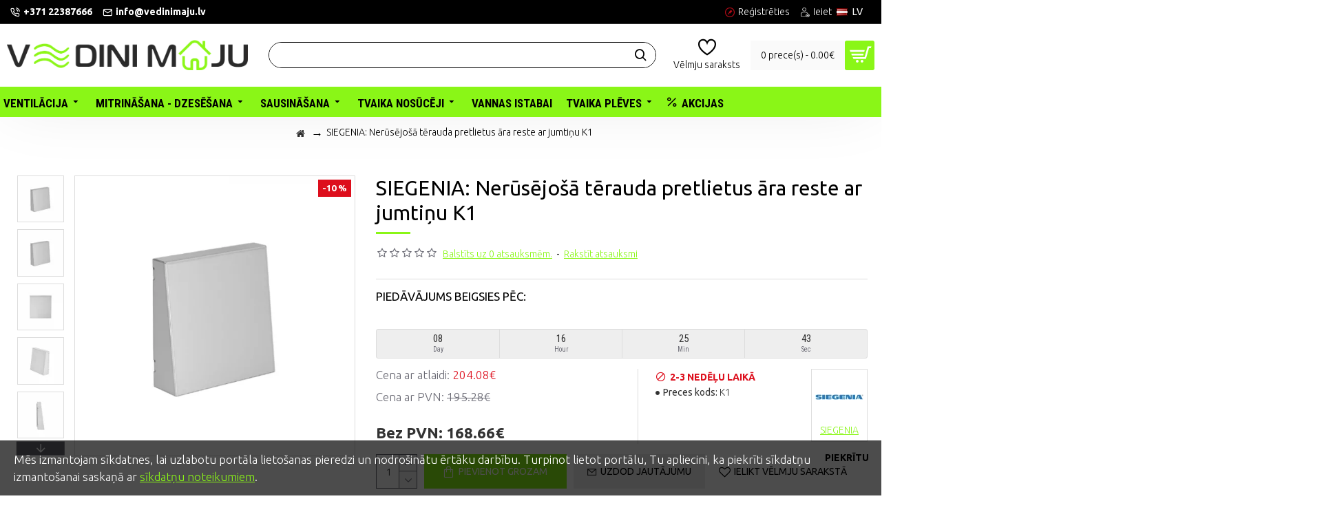

--- FILE ---
content_type: text/html; charset=utf-8
request_url: https://vedinimaju.lv/ara-reste-ar-jumtinu-K1
body_size: 60138
content:
<!DOCTYPE html>
<html dir="ltr" lang="lv" class="desktop mac chrome chrome131 webkit oc30 is-guest route-product-product product-631 store-0 skin-1 desktop-header-active mobile-sticky no-compare layout-2" data-jb="14218c54" data-jv="3.1.8" data-ov="3.0.3.7">
<head typeof="og:website">
<meta charset="UTF-8" />
<meta name="viewport" content="width=device-width, initial-scale=1.0">
<meta http-equiv="X-UA-Compatible" content="IE=edge">
<title>SIEGENIA AEROTUBE WRG SMART Nerūsējošā tērauda pretlietus āra reste ar jumtiņu K1 I +371 22387666</title>
<base href="https://vedinimaju.lv/" />
<link rel="preload" href="catalog/view/theme/journal3/icons/fonts/icomoon.woff2?v1" as="font" crossorigin>
<link rel="preconnect" href="https://fonts.googleapis.com/" crossorigin>
<link rel="preconnect" href="https://fonts.gstatic.com/" crossorigin>
<meta property="fb:app_id" content=""/>
<meta property="og:type" content="product"/>
<meta property="og:title" content="SIEGENIA: Nerūsējošā tērauda pretlietus āra reste ar jumtiņu K1"/>
<meta property="og:url" content="http://vedinimaju.lv/ara-reste-ar-jumtinu-K1"/>
<meta property="og:image" content="https://vedinimaju.lv/image/cache/catalog/products/SIEGENIA/RA%20RESTE%20AR%20JUMTIŅU/11-600x315w.png.webp"/>
<meta property="og:image:width" content="600"/>
<meta property="og:image:height" content="315"/>
<meta property="og:description" content="Nerūsējošā tērauda kvadrātveida āra reste ar jumtiņu paredzēta gadījumos, kad izvietošana tiek veikta augstāk par 1.stāvu, vai arī ja apkārtnē valda stipri vēji. Reste pasargās no vēja, lietus vai sniega iekļūšanas rekuperatorā.


Ārējie izmēri: 228 x 221 mm

Savienojuma dziļums: 61 mm "/>
<meta name="twitter:card" content="summary"/>
<meta name="twitter:site" content="@"/>
<meta name="twitter:title" content="SIEGENIA: Nerūsējošā tērauda pretlietus āra reste ar jumtiņu K1"/>
<meta name="twitter:image" content="https://vedinimaju.lv/image/cache/catalog/products/SIEGENIA/RA%20RESTE%20AR%20JUMTIŅU/11-200x200.png.webp"/>
<meta name="twitter:image:width" content="200"/>
<meta name="twitter:image:height" content="200"/>
<meta name="twitter:description" content="Nerūsējošā tērauda kvadrātveida āra reste ar jumtiņu paredzēta gadījumos, kad izvietošana tiek veikta augstāk par 1.stāvu, vai arī ja apkārtnē valda stipri vēji. Reste pasargās no vēja, lietus vai sniega iekļūšanas rekuperatorā.


Ārējie izmēri: 228 x 221 mm

Savienojuma dziļums: 61 mm "/>
<script>window['Journal'] = {"isPopup":false,"isPhone":false,"isTablet":false,"isDesktop":true,"filterScrollTop":false,"filterUrlValuesSeparator":",","countdownDay":"Day","countdownHour":"Hour","countdownMin":"Min","countdownSec":"Sec","globalPageColumnLeftTabletStatus":false,"globalPageColumnRightTabletStatus":false,"scrollTop":true,"scrollToTop":false,"notificationHideAfter":"2000","quickviewPageStyleCloudZoomStatus":true,"quickviewPageStyleAdditionalImagesCarousel":false,"quickviewPageStyleAdditionalImagesCarouselStyleSpeed":"4000","quickviewPageStyleAdditionalImagesCarouselStyleAutoPlay":false,"quickviewPageStyleAdditionalImagesCarouselStylePauseOnHover":true,"quickviewPageStyleAdditionalImagesCarouselStyleDelay":"4000","quickviewPageStyleAdditionalImagesCarouselStyleLoop":true,"quickviewPageStyleAdditionalImagesHeightAdjustment":"5","quickviewPageStyleProductStockUpdate":false,"quickviewPageStylePriceUpdate":false,"quickviewPageStyleOptionsSelect":"none","quickviewText":"Apskat\u012bt","mobileHeaderOn":"tablet","subcategoriesCarouselStyleSpeed":"4000","subcategoriesCarouselStyleAutoPlay":false,"subcategoriesCarouselStylePauseOnHover":true,"subcategoriesCarouselStyleDelay":"4000","subcategoriesCarouselStyleLoop":true,"productPageStyleImageCarouselStyleSpeed":"500","productPageStyleImageCarouselStyleAutoPlay":false,"productPageStyleImageCarouselStylePauseOnHover":true,"productPageStyleImageCarouselStyleDelay":"3000","productPageStyleImageCarouselStyleLoop":false,"productPageStyleCloudZoomStatus":true,"productPageStyleCloudZoomPosition":"inner","productPageStyleAdditionalImagesCarousel":false,"productPageStyleAdditionalImagesCarouselStyleSpeed":"500","productPageStyleAdditionalImagesCarouselStyleAutoPlay":true,"productPageStyleAdditionalImagesCarouselStylePauseOnHover":true,"productPageStyleAdditionalImagesCarouselStyleDelay":"3000","productPageStyleAdditionalImagesCarouselStyleLoop":false,"productPageStyleAdditionalImagesHeightAdjustment":"5","productPageStyleProductStockUpdate":true,"productPageStylePriceUpdate":true,"productPageStyleOptionsSelect":"none","infiniteScrollStatus":false,"infiniteScrollOffset":"2","infiniteScrollLoadPrev":"Load Previous Products","infiniteScrollLoadNext":"Load Next Products","infiniteScrollLoading":"Loading...","infiniteScrollNoneLeft":"You have reached the end of the list.","checkoutUrl":"https:\/\/vedinimaju.lv\/index.php?route=checkout\/simplecheckout","headerHeight":"90","headerCompactHeight":"60","mobileMenuOn":"","searchStyleSearchAutoSuggestStatus":true,"searchStyleSearchAutoSuggestDescription":true,"searchStyleSearchAutoSuggestSubCategories":true,"headerMiniSearchDisplay":"default","stickyStatus":true,"stickyFullHomePadding":false,"stickyFullwidth":true,"stickyAt":"","stickyHeight":"50","headerTopBarHeight":"35","topBarStatus":true,"headerType":"classic","headerMobileHeight":"60","headerMobileStickyStatus":true,"headerMobileTopBarVisibility":true,"headerMobileTopBarHeight":"42","notification":[{"m":137,"c":"4142f4e1"}],"headerNotice":[{"m":56,"c":"8dc5ed03"}],"columnsCount":0};</script>
<script>// forEach polyfill
if (window.NodeList && !NodeList.prototype.forEach) {
	NodeList.prototype.forEach = Array.prototype.forEach;
}

(function () {
	if (Journal['isPhone']) {
		return;
	}

	var wrappers = ['search', 'cart', 'cart-content', 'logo', 'language', 'currency'];
	var documentClassList = document.documentElement.classList;

	function extractClassList() {
		return ['desktop', 'tablet', 'phone', 'desktop-header-active', 'mobile-header-active', 'mobile-menu-active'].filter(function (cls) {
			return documentClassList.contains(cls);
		});
	}

	function mqr(mqls, listener) {
		Object.keys(mqls).forEach(function (k) {
			mqls[k].addListener(listener);
		});

		listener();
	}

	function mobileMenu() {
		console.warn('mobile menu!');

		var element = document.querySelector('#main-menu');
		var wrapper = document.querySelector('.mobile-main-menu-wrapper');

		if (element && wrapper) {
			wrapper.appendChild(element);
		}

		var main_menu = document.querySelector('.main-menu');

		if (main_menu) {
			main_menu.classList.add('accordion-menu');
		}

		document.querySelectorAll('.main-menu .dropdown-toggle').forEach(function (element) {
			element.classList.remove('dropdown-toggle');
			element.classList.add('collapse-toggle');
			element.removeAttribute('data-toggle');
		});

		document.querySelectorAll('.main-menu .dropdown-menu').forEach(function (element) {
			element.classList.remove('dropdown-menu');
			element.classList.remove('j-dropdown');
			element.classList.add('collapse');
		});
	}

	function desktopMenu() {
		console.warn('desktop menu!');

		var element = document.querySelector('#main-menu');
		var wrapper = document.querySelector('.desktop-main-menu-wrapper');

		if (element && wrapper) {
			wrapper.insertBefore(element, document.querySelector('#main-menu-2'));
		}

		var main_menu = document.querySelector('.main-menu');

		if (main_menu) {
			main_menu.classList.remove('accordion-menu');
		}

		document.querySelectorAll('.main-menu .collapse-toggle').forEach(function (element) {
			element.classList.add('dropdown-toggle');
			element.classList.remove('collapse-toggle');
			element.setAttribute('data-toggle', 'dropdown');
		});

		document.querySelectorAll('.main-menu .collapse').forEach(function (element) {
			element.classList.add('dropdown-menu');
			element.classList.add('j-dropdown');
			element.classList.remove('collapse');
		});

		document.body.classList.remove('mobile-wrapper-open');
	}

	function mobileHeader() {
		console.warn('mobile header!');

		Object.keys(wrappers).forEach(function (k) {
			var element = document.querySelector('#' + wrappers[k]);
			var wrapper = document.querySelector('.mobile-' + wrappers[k] + '-wrapper');

			if (element && wrapper) {
				wrapper.appendChild(element);
			}

			if (wrappers[k] === 'cart-content') {
				if (element) {
					element.classList.remove('j-dropdown');
					element.classList.remove('dropdown-menu');
				}
			}
		});

		var search = document.querySelector('#search');
		var cart = document.querySelector('#cart');

		if (search && (Journal['searchStyle'] === 'full')) {
			search.classList.remove('full-search');
			search.classList.add('mini-search');
		}

		if (cart && (Journal['cartStyle'] === 'full')) {
			cart.classList.remove('full-cart');
			cart.classList.add('mini-cart')
		}
	}

	function desktopHeader() {
		console.warn('desktop header!');

		Object.keys(wrappers).forEach(function (k) {
			var element = document.querySelector('#' + wrappers[k]);
			var wrapper = document.querySelector('.desktop-' + wrappers[k] + '-wrapper');

			if (wrappers[k] === 'cart-content') {
				if (element) {
					element.classList.add('j-dropdown');
					element.classList.add('dropdown-menu');
					document.querySelector('#cart').appendChild(element);
				}
			} else {
				if (element && wrapper) {
					wrapper.appendChild(element);
				}
			}
		});

		var search = document.querySelector('#search');
		var cart = document.querySelector('#cart');

		if (search && (Journal['searchStyle'] === 'full')) {
			search.classList.remove('mini-search');
			search.classList.add('full-search');
		}

		if (cart && (Journal['cartStyle'] === 'full')) {
			cart.classList.remove('mini-cart');
			cart.classList.add('full-cart');
		}

		documentClassList.remove('mobile-cart-content-container-open');
		documentClassList.remove('mobile-main-menu-container-open');
		documentClassList.remove('mobile-overlay');
	}

	function moveElements(classList) {
		if (classList.includes('mobile-header-active')) {
			mobileHeader();
			mobileMenu();
		} else if (classList.includes('mobile-menu-active')) {
			desktopHeader();
			mobileMenu();
		} else {
			desktopHeader();
			desktopMenu();
		}
	}

	var mqls = {
		phone: window.matchMedia('(max-width: 768px)'),
		tablet: window.matchMedia('(max-width: 1024px)'),
		menu: window.matchMedia('(max-width: ' + Journal['mobileMenuOn'] + 'px)')
	};

	mqr(mqls, function () {
		var oldClassList = extractClassList();

		if (Journal['isDesktop']) {
			if (mqls.phone.matches) {
				documentClassList.remove('desktop');
				documentClassList.remove('tablet');
				documentClassList.add('mobile');
				documentClassList.add('phone');
			} else if (mqls.tablet.matches) {
				documentClassList.remove('desktop');
				documentClassList.remove('phone');
				documentClassList.add('mobile');
				documentClassList.add('tablet');
			} else {
				documentClassList.remove('mobile');
				documentClassList.remove('phone');
				documentClassList.remove('tablet');
				documentClassList.add('desktop');
			}

			if (documentClassList.contains('phone') || (documentClassList.contains('tablet') && Journal['mobileHeaderOn'] === 'tablet')) {
				documentClassList.remove('desktop-header-active');
				documentClassList.add('mobile-header-active');
			} else {
				documentClassList.remove('mobile-header-active');
				documentClassList.add('desktop-header-active');
			}
		}

		if (documentClassList.contains('desktop-header-active') && mqls.menu.matches) {
			documentClassList.add('mobile-menu-active');
		} else {
			documentClassList.remove('mobile-menu-active');
		}

		var newClassList = extractClassList();

		if (oldClassList.join(' ') !== newClassList.join(' ')) {
			if (documentClassList.contains('safari') && !documentClassList.contains('ipad') && navigator.maxTouchPoints && navigator.maxTouchPoints > 2) {
				window.fetch('index.php?route=journal3/journal3/device_detect', {
					method: 'POST',
					body: 'device=ipad',
					headers: {
						'Content-Type': 'application/x-www-form-urlencoded'
					}
				}).then(function (data) {
					return data.json();
				}).then(function (data) {
					if (data.response.reload) {
						window.location.reload();
					}
				});
			}

			if (document.readyState === 'loading') {
				document.addEventListener('DOMContentLoaded', function () {
					moveElements(newClassList);
				});
			} else {
				moveElements(newClassList);
			}
		}
	});

})();

(function () {
	var cookies = {};
	var style = document.createElement('style');
	var documentClassList = document.documentElement.classList;

	document.head.appendChild(style);

	document.cookie.split('; ').forEach(function (c) {
		var cc = c.split('=');
		cookies[cc[0]] = cc[1];
	});

	if (Journal['popup']) {
		for (var i in Journal['popup']) {
			if (!cookies['p-' + Journal['popup'][i]['c']]) {
				documentClassList.add('popup-open');
				documentClassList.add('popup-center');
				break;
			}
		}
	}

	if (Journal['notification']) {
		for (var i in Journal['notification']) {
			if (cookies['n-' + Journal['notification'][i]['c']]) {
				style.sheet.insertRule('.module-notification-' + Journal['notification'][i]['m'] + '{ display:none }');
			}
		}
	}

	if (Journal['headerNotice']) {
		for (var i in Journal['headerNotice']) {
			if (cookies['hn-' + Journal['headerNotice'][i]['c']]) {
				style.sheet.insertRule('.module-header_notice-' + Journal['headerNotice'][i]['m'] + '{ display:none }');
			}
		}
	}

	if (Journal['layoutNotice']) {
		for (var i in Journal['layoutNotice']) {
			if (cookies['ln-' + Journal['layoutNotice'][i]['c']]) {
				style.sheet.insertRule('.module-layout_notice-' + Journal['layoutNotice'][i]['m'] + '{ display:none }');
			}
		}
	}
})();
</script>
<script>WebFontConfig = { google: { families: ["Roboto+Condensed:700,400:latin-ext,cyrillic","Ubuntu:400,700,300:latin-ext,cyrillic"] } };</script>
<script src="https://ajax.googleapis.com/ajax/libs/webfont/1.6.26/webfont.js" async></script>
<link href="catalog/view/javascript/bootstrap/css/bootstrap.min.css" type="text/css" rel="stylesheet" media="all" />
<link href="catalog/view/javascript/font-awesome/css/font-awesome.min.css" type="text/css" rel="stylesheet" media="all" />
<link href="catalog/view/theme/journal3/icons/style.minimal.css" type="text/css" rel="stylesheet" media="all" />
<link href="catalog/view/theme/journal3/lib/imagezoom/imagezoom.min.css" type="text/css" rel="stylesheet" media="all" />
<link href="catalog/view/theme/journal3/lib/lightgallery/css/lightgallery.min.css" type="text/css" rel="stylesheet" media="all" />
<link href="catalog/view/theme/journal3/lib/lightgallery/css/lg-transitions.min.css" type="text/css" rel="stylesheet" media="all" />
<link href="catalog/view/theme/journal3/lib/swiper/swiper.min.css" type="text/css" rel="stylesheet" media="all" />
<link href="catalog/view/theme/journal3/stylesheet/style.css" type="text/css" rel="stylesheet" media="all" />
<link href="catalog/view/javascript/jquery/magnific/magnific-popup.css" type="text/css" rel="stylesheet" media="all" />
<link href="catalog/view/javascript/jquery/datetimepicker/bootstrap-datetimepicker.min.css" type="text/css" rel="stylesheet" media="all" />
<link href="http://vedinimaju.lv/ara-reste-ar-jumtinu-K1" rel="canonical" />
<link href="https://vedinimaju.lv/image/catalog/favicon.png" rel="icon" />
<!-- Global site tag (gtag.js) - Google Analytics -->
<script async src="https://www.googletagmanager.com/gtag/js?id=UA-222698916-1"></script>
<script>
  window.dataLayer = window.dataLayer || [];
  function gtag(){dataLayer.push(arguments);}
  gtag('js', new Date());

  gtag('config', 'UA-222698916-1');
</script>

<script id='pixel-script-poptin' src='https://cdn.popt.in/pixel.js?id=46afefa34e1c3' async='true'></script>
<style>
.blog-post .post-details .post-stats{white-space:nowrap;overflow-x:auto;overflow-y:hidden;-webkit-overflow-scrolling:touch;;font-size:14px;margin-top:20px;margin-bottom:15px;padding-bottom:15px;border-width:0;border-bottom-width:1px;border-style:solid;border-color:rgba(221, 221, 221, 1)}.blog-post .post-details .post-stats .p-category{flex-wrap:nowrap;display:inline-flex}.mobile .blog-post .post-details .post-stats{overflow-x:scroll}.blog-post .post-details .post-stats::-webkit-scrollbar{-webkit-appearance:none;height:1px;height:1px;width:1px}.blog-post .post-details .post-stats::-webkit-scrollbar-track{background-color:white}.blog-post .post-details .post-stats::-webkit-scrollbar-thumb{background-color:#999;background-color:rgba(221, 14, 28, 1)}.blog-post .post-details .post-stats .p-posted{display:none}.blog-post .post-details .post-stats .p-author{display:none}.blog-post .post-details .post-stats .p-date{display:inline-flex}.p-date-image{color:rgba(255, 255, 255, 1);font-weight:700;background:rgba(138, 246, 23, 1);margin:5px}.p-date-image
i{color:rgba(255, 255, 255, 1)}.blog-post .post-details .post-stats .p-comment{display:none}.blog-post .post-details .post-stats .p-view{display:inline-flex}.post-content>p{margin-bottom:10px}.post-image{display:block;text-align:left;float:none;margin-bottom:20px}.post-image
img{box-shadow:0 10px 30px rgba(238,238,238,1)}.post-content{column-count:initial;column-gap:40px;column-rule-color:rgba(221, 221, 221, 1);column-rule-width:1px;column-rule-style:solid}.blog-post
.tags{justify-content:center}.post-comments{margin-top:20px}.reply-btn.btn,.reply-btn.btn:visited{font-size:14px;font-weight:400;text-transform:none}.reply-btn.btn{padding:2px;padding-right:6px;padding-left:6px;min-width:20px;min-height:20px}.desktop .reply-btn.btn:hover{box-shadow:0 5px 30px -5px rgba(0,0,0,0.25)}.reply-btn.btn:active,.reply-btn.btn:hover:active,.reply-btn.btn:focus:active{box-shadow:inset 0 0 20px rgba(0,0,0,0.25)}.reply-btn.btn:focus{box-shadow:inset 0 0 20px rgba(0,0,0,0.25)}.reply-btn.btn.btn.disabled::after{font-size:20px}.post-comment{margin-bottom:30px;padding-bottom:15px;border-width:0;border-bottom-width:1px;border-style:solid;border-color:rgba(221,221,221,1)}.post-reply{margin-top:15px;margin-left:60px;padding-top:20px;border-width:0;border-top-width:1px;border-style:solid;border-color:rgba(221,221,221,1)}.user-avatar{display:block;margin-right:15px;border-radius:50%}.module-blog_comments .side-image{display:block}.post-comment .user-name{font-size:18px;font-weight:700}.post-comment .user-data
div{font-size:12px}.post-comment .user-site::before{left:-1px}.post-comment .user-data .user-date{display:inline-flex}.post-comment .user-data .user-time{display:inline-flex}.comment-form .form-group:not(.required){display:flex}.user-data .user-site{display:inline-flex}.main-posts.post-grid .post-layout.swiper-slide{margin-right:20px;width:calc((100% - 3 * 20px) / 4 - 0.01px)}.main-posts.post-grid .post-layout:not(.swiper-slide){padding:10px;width:calc(100% / 4 - 0.01px)}.one-column #content .main-posts.post-grid .post-layout.swiper-slide{margin-right:20px;width:calc((100% - 1 * 20px) / 2 - 0.01px)}.one-column #content .main-posts.post-grid .post-layout:not(.swiper-slide){padding:10px;width:calc(100% / 2 - 0.01px)}.two-column #content .main-posts.post-grid .post-layout.swiper-slide{margin-right:0px;width:calc((100% - 0 * 0px) / 1 - 0.01px)}.two-column #content .main-posts.post-grid .post-layout:not(.swiper-slide){padding:0px;width:calc(100% / 1 - 0.01px)}.side-column .main-posts.post-grid .post-layout.swiper-slide{margin-right:0px;width:calc((100% - 0 * 0px) / 1 - 0.01px)}.side-column .main-posts.post-grid .post-layout:not(.swiper-slide){padding:0px;width:calc(100% / 1 - 0.01px)}.main-posts.post-grid{margin:-10px}.post-grid .post-thumb:hover .image
img{transform:scale(1.15)}.post-grid .post-thumb
.caption{position:relative;bottom:auto;width:auto}.post-grid .post-thumb
.name{display:flex;width:auto;margin-left:auto;margin-right:auto;justify-content:center;margin-left:auto;margin-right:auto;margin-top:12px;margin-bottom:12px}.post-grid .post-thumb .name
a{white-space:nowrap;overflow:hidden;text-overflow:ellipsis;font-family:'Roboto Condensed';font-weight:700;font-size:17px;color:rgba(51, 51, 51, 1)}.desktop .post-grid .post-thumb .name a:hover{color:rgba(138, 246, 23, 1)}.post-grid .post-thumb
.description{display:block;text-align:center;margin-bottom:10px}.post-grid .post-thumb .button-group{display:flex;justify-content:center;margin-top:10px;margin-bottom:10px}.post-grid .post-thumb .btn-read-more::before{display:none}.post-grid .post-thumb .btn-read-more::after{display:none;content:'\e5c8' !important;font-family:icomoon !important}.post-grid .post-thumb .btn-read-more .btn-text{display:inline-block;padding:0}.post-grid .post-thumb .btn-read-more.btn, .post-grid .post-thumb .btn-read-more.btn:visited{color:rgba(0, 0, 0, 1)}.post-grid .post-thumb .btn-read-more.btn:hover{color:rgba(255, 255, 255, 1) !important;background:rgba(138, 246, 23, 1) !important}.post-grid .post-thumb .btn-read-more.btn:active, .post-grid .post-thumb .btn-read-more.btn:hover:active, .post-grid .post-thumb .btn-read-more.btn:focus:active{color:rgba(51, 51, 51, 1) !important;background:rgba(238, 238, 238, 1) !important}.post-grid .post-thumb .btn-read-more.btn:focus{color:rgba(51, 51, 51, 1) !important;background:rgba(255, 255, 255, 1)}.post-grid .post-thumb .btn-read-more.btn{background:none;border-width:1px;border-style:solid;border-color:rgba(0, 0, 0, 1);padding:13px;padding-right:18px;padding-left:18px;box-shadow:none}.post-grid .post-thumb .btn-read-more.btn:hover, .post-grid .post-thumb .btn-read-more.btn:active:hover{border-color:rgba(138, 246, 23, 1)}.post-grid .post-thumb .btn-read-more.btn.btn.disabled::after{font-size:20px}.post-grid .post-thumb .post-stats{display:flex;justify-content:center;position:absolute;transform:translateY(-100%);width:100%;background:rgba(240, 242, 245, 0.9);padding:7px}.post-grid .post-thumb .post-stats .p-author{display:none}.post-grid .post-thumb
.image{display:block}.post-grid .post-thumb .p-date{display:flex}.post-grid .post-thumb .post-stats .p-comment{display:none}.post-grid .post-thumb .post-stats .p-view{display:none}.post-grid .post-thumb .btn-read-more{padding:10px
!important}.post-grid .post-thumb .button-group .btn.btn-read-more{border-radius:40px !important}.post-list .post-layout:not(.swiper-slide){margin-bottom:30px}.post-list .post-thumb
.caption{flex-basis:200px;background:rgba(250, 250, 250, 1);padding:20px;padding-top:15px}.post-list .post-thumb
.image{display:block}.desktop .post-list .post-thumb:hover{box-shadow:0 15px 90px -10px rgba(238, 238, 238, 1)}.post-list .post-thumb:hover .image
img{transform:scale(1.15)}.post-list .post-thumb
.name{display:flex;width:auto;margin-left:auto;margin-right:auto;justify-content:flex-start;margin-left:0;margin-right:auto}.post-list .post-thumb .name
a{white-space:normal;overflow:visible;text-overflow:initial;font-family:'Roboto Condensed';font-weight:700;font-size:22px}.post-list .post-thumb
.description{display:block;color:rgba(105, 105, 115, 1);padding-top:5px;padding-bottom:5px;margin-top:10px;margin-bottom:10px}.post-list .post-thumb .button-group{display:flex;justify-content:flex-start}.post-list .post-thumb .btn-read-more::before{display:inline-block}.post-list .post-thumb .btn-read-more .btn-text{display:inline-block;padding:0
.4em}.post-list .post-thumb .btn-read-more::after{content:'\e5c8' !important;font-family:icomoon !important}.post-list .post-thumb .btn-read-more.btn, .post-list .post-thumb .btn-read-more.btn:visited{color:rgba(0, 0, 0, 1)}.post-list .post-thumb .btn-read-more.btn:hover{color:rgba(255, 255, 255, 1) !important;background:rgba(138, 246, 23, 1) !important}.post-list .post-thumb .btn-read-more.btn:active, .post-list .post-thumb .btn-read-more.btn:hover:active, .post-list .post-thumb .btn-read-more.btn:focus:active{color:rgba(51, 51, 51, 1) !important;background:rgba(238, 238, 238, 1) !important}.post-list .post-thumb .btn-read-more.btn:focus{color:rgba(51, 51, 51, 1) !important;background:rgba(255, 255, 255, 1)}.post-list .post-thumb .btn-read-more.btn{background:none;border-width:1px;border-style:solid;border-color:rgba(0, 0, 0, 1);padding:13px;padding-right:18px;padding-left:18px;box-shadow:none}.post-list .post-thumb .btn-read-more.btn:hover, .post-list .post-thumb .btn-read-more.btn:active:hover{border-color:rgba(138, 246, 23, 1)}.post-list .post-thumb .btn-read-more.btn.btn.disabled::after{font-size:20px}.post-list .post-thumb .post-stats{display:flex;justify-content:flex-start;margin-bottom:5px}.post-list .post-thumb .post-stats .p-author{display:none}.post-list .post-thumb .p-date{display:flex}.post-list .post-thumb .post-stats .p-comment{display:none}.post-list .post-thumb .post-stats .p-view{display:none}.blog-feed
span{display:block;color:rgba(51, 51, 51, 1) !important}.blog-feed{display:inline-flex;margin-right:-20px}.blog-feed::before{content:'\f143' !important;font-family:icomoon !important;font-size:14px;color:rgba(233, 102, 49, 1)}.desktop .blog-feed:hover
span{text-decoration:underline !important}.countdown{font-family:'Roboto Condensed';font-weight:400;font-size:15px;color:rgba(51, 51, 51, 1);background:rgba(238, 238, 238, 1);border-width:1px;border-style:solid;border-color:rgba(221, 221, 221, 1);border-radius:3px;width:100%}.countdown div
span{color:rgba(105,105,115,1)}.countdown>div{border-style:solid;border-color:rgba(221, 221, 221, 1)}.boxed-layout .site-wrapper{overflow:hidden}.boxed-layout
.header{padding:0
20px}.boxed-layout
.breadcrumb{padding-left:20px;padding-right:20px}.wrapper, .mega-menu-content, .site-wrapper > .container, .grid-cols,.desktop-header-active .is-sticky .header .desktop-main-menu-wrapper,.desktop-header-active .is-sticky .sticky-fullwidth-bg,.boxed-layout .site-wrapper, .breadcrumb, .title-wrapper, .page-title > span,.desktop-header-active .header .top-bar,.desktop-header-active .header .mid-bar,.desktop-main-menu-wrapper{max-width:1280px}.desktop-main-menu-wrapper .main-menu>.j-menu>.first-dropdown::before{transform:translateX(calc(0px - (100vw - 1280px) / 2))}html[dir='rtl'] .desktop-main-menu-wrapper .main-menu>.j-menu>.first-dropdown::before{transform:none;right:calc(0px - (100vw - 1280px) / 2)}.desktop-main-menu-wrapper .main-menu>.j-menu>.first-dropdown.mega-custom::before{transform:translateX(calc(0px - (200vw - 1280px) / 2))}html[dir='rtl'] .desktop-main-menu-wrapper .main-menu>.j-menu>.first-dropdown.mega-custom::before{transform:none;right:calc(0px - (200vw - 1280px) / 2)}body{background:rgba(255,255,255,1);font-family:'Ubuntu';font-weight:300;font-size:17px;color:rgba(51,51,51,1);line-height:1.5;-webkit-font-smoothing:antialiased}#content{padding-top:20px;padding-bottom:20px}.column-left
#content{padding-left:20px}.column-right
#content{padding-right:20px}.side-column{max-width:240px;padding:20px;padding-left:0px}.one-column
#content{max-width:calc(100% - 240px)}.two-column
#content{max-width:calc(100% - 240px * 2)}#column-left{border-width:0;border-right-width:1px;border-style:solid;border-color:rgba(238,238,238,1)}#column-right{border-width:0;border-left-width:1px;border-style:solid;border-color:rgba(238,238,238,1);padding:20px;padding-right:0px}.page-title{display:block}.dropdown.drop-menu>.j-dropdown{left:0;right:auto;transform:translate3d(0,-10px,0)}.dropdown.drop-menu.animating>.j-dropdown{left:0;right:auto;transform:none}.dropdown.drop-menu>.j-dropdown::before{left:10px;right:auto;transform:translateX(0)}.dropdown.dropdown .j-menu .dropdown>a>.count-badge{margin-right:0}.dropdown.dropdown .j-menu .dropdown>a>.count-badge+.open-menu+.menu-label{margin-left:7px}.dropdown.dropdown .j-menu .dropdown>a::after{display:block}.dropdown.dropdown .j-menu>li>a{font-size:14px;color:rgba(51, 51, 51, 1);font-weight:400;background:rgba(255, 255, 255, 1);padding:10px}.desktop .dropdown.dropdown .j-menu > li:hover > a, .dropdown.dropdown .j-menu>li.active>a{color:rgba(255, 255, 255, 1);background:rgba(138, 246, 23, 1)}.dropdown.dropdown .j-menu .links-text{white-space:normal;overflow:visible;text-overflow:initial}.dropdown.dropdown .j-menu>li>a::before{margin-right:7px;min-width:20px;font-size:18px}.dropdown.dropdown .j-menu a .count-badge{display:none;position:relative}.dropdown.dropdown:not(.mega-menu) .j-dropdown{min-width:200px}.dropdown.dropdown:not(.mega-menu) .j-menu{box-shadow:30px 40px 90px -10px rgba(0, 0, 0, 0.2)}.dropdown.dropdown .j-dropdown::before{display:block;border-bottom-color:rgba(255,255,255,1);margin-left:7px;margin-top:-10px}legend{font-family:'Ubuntu';font-weight:400;font-size:17px;color:rgba(0,0,0,1);text-transform:uppercase;margin-bottom:25px;white-space:normal;overflow:visible;text-overflow:initial;text-align:left;font-family:'Ubuntu';font-weight:400;font-size:17px;color:rgba(0,0,0,1);text-transform:uppercase;margin-bottom:25px;white-space:normal;overflow:visible;text-overflow:initial;text-align:left}legend::after{content:'';display:block;position:relative;margin-top:10px;left:initial;right:initial;margin-left:0;margin-right:auto;transform:none;content:'';display:block;position:relative;margin-top:10px;left:initial;right:initial;margin-left:0;margin-right:auto;transform:none}legend.page-title>span::after{content:'';display:block;position:relative;margin-top:10px;left:initial;right:initial;margin-left:0;margin-right:auto;transform:none;content:'';display:block;position:relative;margin-top:10px;left:initial;right:initial;margin-left:0;margin-right:auto;transform:none}legend::after,legend.page-title>span::after{width:50px;height:2px;background:rgba(255,255,255,1);width:50px;height:2px;background:rgba(255,255,255,1)}.title{font-family:'Ubuntu';font-weight:400;font-size:17px;color:rgba(0,0,0,1);text-transform:uppercase;margin-bottom:25px;white-space:normal;overflow:visible;text-overflow:initial;text-align:left}.title::after{content:'';display:block;position:relative;margin-top:10px;left:initial;right:initial;margin-left:0;margin-right:auto;transform:none}.title.page-title>span::after{content:'';display:block;position:relative;margin-top:10px;left:initial;right:initial;margin-left:0;margin-right:auto;transform:none}.title::after,.title.page-title>span::after{width:50px;height:2px;background:rgba(255, 255, 255, 1)}html:not(.popup) .page-title{font-size:30px;text-align:left;margin-bottom:20px;white-space:normal;overflow:visible;text-overflow:initial}html:not(.popup) .page-title::after, html:not(.popup) .page-title.page-title>span::after{width:50px;height:3px;background:rgba(138, 246, 23, 1)}html:not(.popup) .page-title::after{margin-top:10px}html:not(.popup) .page-title.page-title>span::after{margin-top:10px}.grid-col::before{display:none !important}.menu-label{font-family:'Roboto Condensed';font-weight:400;color:rgba(255,255,255,1);text-transform:none;background:rgba(138,246,23,1);border-radius:2px;padding:1px;padding-right:5px;padding-left:5px}.title.module-title{font-size:22px;font-weight:700;padding:0px;white-space:normal;overflow:visible;text-overflow:initial}.btn,.btn:visited{font-family:'Ubuntu';font-weight:400;font-size:14px;color:rgba(0,0,0,1);text-transform:uppercase}.btn:hover{color:rgba(0, 0, 0, 1) !important}.btn:active,.btn:hover:active,.btn:focus:active{color:rgba(51, 51, 51, 1) !important;background:rgba(138, 246, 23, 1) !important;box-shadow:inset 0 0 5px rgba(0,0,0,0.1)}.btn:focus{color:rgba(51, 51, 51, 1) !important;box-shadow:inset 0 0 5px rgba(0,0,0,0.1)}.btn{border-width:2px;padding:15px;padding-right:20px;padding-left:20px;box-shadow:none}.desktop .btn:hover{box-shadow:0 10px 30px rgba(238,238,238,1)}.btn.btn.disabled::after{font-size:20px}.btn-secondary.btn,.btn-secondary.btn:visited{color:rgba(51,51,51,1)}.btn-secondary.btn:hover{color:rgba(255, 255, 255, 1) !important;background:rgba(138, 246, 23, 1) !important}.btn-secondary.btn{background:rgba(253,194,45,1)}.btn-secondary.btn.btn.disabled::after{font-size:20px}.btn-success.btn,.btn-success.btn:visited{color:rgba(0,0,0,1)}.btn-success.btn:hover{color:rgba(255, 255, 255, 1) !important;background:rgba(138, 246, 23, 1) !important}.btn-success.btn{background:rgba(138,246,23,1)}.btn-success.btn.btn.disabled::after{font-size:20px}.btn-danger.btn{background:rgba(221,14,28,1)}.btn-danger.btn.btn.disabled::after{font-size:20px}.btn-warning.btn,.btn-warning.btn:visited{color:rgba(51,51,51,1)}.btn-warning.btn:hover{color:rgba(255, 255, 255, 1) !important;background:rgba(138, 246, 23, 1) !important}.btn-warning.btn{background:rgba(253,194,45,1)}.btn-warning.btn.btn.disabled::after{font-size:20px}.btn-info.btn,.btn-info.btn:visited{color:rgba(0,0,0,1)}.btn-info.btn:hover{color:rgba(255, 255, 255, 1) !important;background:rgba(138, 246, 23, 1) !important}.btn-info.btn{background:rgba(238,238,238,1);border-width:0px}.btn-info.btn.btn.disabled::after{font-size:20px}.btn-light.btn,.btn-light.btn:visited{color:rgba(0,0,0,1)}.btn-light.btn:hover{color:rgba(255, 255, 255, 1) !important;background:rgba(138, 246, 23, 1) !important}.btn-light.btn{background:rgba(238,238,238,1);box-shadow:none}.btn-light.btn.btn.disabled::after{font-size:20px}.btn-dark.btn{background:rgba(0,0,0,1)}.btn-dark.btn.btn.disabled::after{font-size:20px}.buttons{margin-top:20px;font-size:14px}.buttons .pull-right .btn, .buttons .pull-right .btn:visited{font-size:14px;color:rgba(0, 0, 0, 1);font-weight:400;text-transform:uppercase}.buttons .pull-right .btn:hover{color:rgba(255, 255, 255, 1) !important;background:rgba(138, 246, 23, 1) !important}.buttons .pull-right .btn:active, .buttons .pull-right .btn:hover:active, .buttons .pull-right .btn:focus:active{color:rgba(51, 51, 51, 1) !important;background:rgba(138, 246, 23, 1) !important;box-shadow:inset 0 0 5px rgba(0, 0, 0, 0.1)}.buttons .pull-right .btn:focus{color:rgba(51, 51, 51, 1) !important;box-shadow:inset 0 0 5px rgba(0, 0, 0, 0.1)}.buttons .pull-right
.btn{background:rgba(238, 238, 238, 1);border-width:2px;padding:15px;padding-right:20px;padding-left:20px;box-shadow:none}.desktop .buttons .pull-right .btn:hover{box-shadow:0 10px 30px rgba(238, 238, 238, 1)}.buttons .pull-right .btn.btn.disabled::after{font-size:20px}.buttons .pull-left .btn, .buttons .pull-left .btn:visited{font-size:14px;color:rgba(255, 255, 255, 1);font-weight:400;text-transform:uppercase}.buttons .pull-left .btn:hover{color:rgba(255, 255, 255, 1) !important;background:rgba(138, 246, 23, 1) !important}.buttons .pull-left .btn:active, .buttons .pull-left .btn:hover:active, .buttons .pull-left .btn:focus:active{color:rgba(51, 51, 51, 1) !important;background:rgba(138, 246, 23, 1) !important;box-shadow:inset 0 0 5px rgba(0, 0, 0, 0.1)}.buttons .pull-left .btn:focus{color:rgba(255, 255, 255, 1) !important;box-shadow:inset 0 0 5px rgba(0, 0, 0, 0.1)}.buttons .pull-left
.btn{background:rgba(138, 246, 23, 1);border-width:2px;padding:15px;padding-right:20px;padding-left:20px;box-shadow:none}.desktop .buttons .pull-left .btn:hover{box-shadow:0 10px 30px rgba(238, 238, 238, 1)}.buttons .pull-left .btn.btn.disabled::after{font-size:20px}.buttons>div{flex:1;width:auto;flex-basis:0}.buttons > div
.btn{width:100%}.buttons .pull-left{margin-right:0}.buttons>div+div{padding-left:10px}.buttons .pull-right:only-child{flex:1;margin:0
auto 0 auto}.buttons .pull-right:only-child
.btn{width:100%}.buttons input+.btn{margin-top:5px}.buttons input[type=checkbox]{margin-right:7px !important;margin-left:3px !important}.tags{margin-top:15px;justify-content:flex-start;font-size:14px;font-weight:700}.tags a,.tags-title{margin-right:8px;margin-bottom:8px}.tags
b{display:none}.tags
a{border-radius:10px;padding-right:8px;padding-left:8px;font-size:14px;color:rgba(255, 255, 255, 1);font-weight:400;text-decoration:none;background:rgba(0, 0, 0, 1)}.tags a:hover{color:rgba(255, 255, 255, 1);background:rgba(138, 246, 23, 1)}.tags a:active{color:rgba(255,255,255,1);background:rgba(138,246,23,1)}.breadcrumb{display:block !important;text-align:center;background:rgba(255,255,255,1);padding:10px;padding-left:0px;white-space:normal;-webkit-overflow-scrolling:touch}.breadcrumb::before{background:rgba(255, 255, 255, 1)}.breadcrumb li:first-of-type a i::before{content:'\f015' !important;font-family:icomoon !important;top:1px}.breadcrumb
a{font-size:14px;color:rgba(51, 51, 51, 1)}.breadcrumb a:hover{color:rgba(238, 238, 238, 1)}.breadcrumb li:last-of-type
a{color:rgba(0,0,0,1)}.breadcrumb>li+li:before{content:'→';color:rgba(0, 0, 0, 1);top:1px}.mobile
.breadcrumb{overflow-x:visible}.breadcrumb::-webkit-scrollbar{-webkit-appearance:initial;height:1px;height:1px;width:1px}.breadcrumb::-webkit-scrollbar-track{background-color:white}.breadcrumb::-webkit-scrollbar-thumb{background-color:#999}.panel-group .panel-heading a::before{content:'\e5c8' !important;font-family:icomoon !important;margin-right:3px;order:10}.desktop .panel-group .panel-heading:hover a::before{color:rgba(221, 14, 28, 1)}.panel-group .panel-active .panel-heading a::before{content:'\e5db' !important;font-family:icomoon !important;color:rgba(221, 14, 28, 1)}.panel-group .panel-heading
a{justify-content:space-between;font-family:'Ubuntu';font-weight:700;font-size:14px;color:rgba(51, 51, 51, 1);text-transform:uppercase;padding:12px;padding-right:5px;padding-bottom:10px}.panel-group .panel-heading:hover
a{color:rgba(138, 246, 23, 1)}.panel-group .panel-heading{background:rgba(250, 250, 250, 1)}.panel-group .panel-heading:hover, .panel-group .panel-active .panel-heading{background:rgba(238, 238, 238, 1)}.panel-group .panel-active .panel-heading:hover, .panel-group .panel-active .panel-heading{background:rgba(238, 238, 238, 1)}.panel-group
.panel{margin-top:5px !important}.panel-group{margin-top:-5px}.panel-group .panel-body{padding:15px}.panel-group .panel-heading + .panel-collapse .panel-body{border-width:0;border-top-width:1px;border-style:solid;border-color:rgba(221, 221, 221, 1)}body h1, body h2, body h3, body h4, body h5, body
h6{font-family:'Roboto Condensed';font-weight:700;color:rgba(0, 0, 0, 1)}body
a{color:rgba(138, 246, 23, 1);text-decoration:underline;display:inline-block}body a:hover{color:rgba(138, 246, 23, 1);text-decoration:none}body
p{margin-bottom:15px}body
h1{margin-bottom:20px}body
h2{font-size:30px;margin-bottom:15px}body
h3{margin-bottom:15px}body
h4{text-transform:uppercase;margin-bottom:15px}body
h5{font-size:30px;color:rgba(238, 238, 238, 1);font-weight:400;margin-bottom:20px}body
h6{font-family:'Roboto Condensed';font-weight:700;font-size:15px;color:rgba(255, 255, 255, 1);text-transform:uppercase;background:rgba(138, 246, 23, 1);padding:10px;padding-top:7px;padding-bottom:7px;margin-top:5px;margin-bottom:15px;display:inline-block}body
blockquote{font-family:'Roboto Condensed';font-weight:400;font-size:17px;color:rgba(0, 0, 0, 1);padding-left:20px;margin-top:20px;margin-bottom:20px;border-width:0;border-left-width:5px;border-style:solid;border-color:rgba(221, 14, 28, 1);float:none;display:flex;flex-direction:column;max-width:500px}body blockquote::before{margin-left:initial;margin-right:auto;float:none;content:'\e9af' !important;font-family:icomoon !important;font-size:45px;color:rgba(230, 230, 230, 1);margin-right:10px;margin-bottom:10px}body
hr{margin-top:20px;margin-bottom:20px;border-width:0;border-top-width:1px;border-style:solid;border-color:rgba(221, 221, 221, 1);overflow:hidden}body .drop-cap{font-family:'Roboto Condensed' !important;font-weight:700 !important;font-size:60px !important;font-family:Georgia,serif;font-weight:700;margin-right:5px}body .amp::before{content:'\e901' !important;font-family:icomoon !important;font-size:25px;top:5px}body .video-responsive{max-width:550px;margin-bottom:20px}.count-badge{font-family:'Ubuntu';font-weight:400;font-size:14px;color:rgba(255, 255, 255, 1);background:rgba(221, 14, 28, 1);border-width:2px;border-style:solid;border-color:rgba(240, 242, 245, 1);border-radius:10px}.product-label
b{font-family:'Ubuntu';font-weight:700;font-size:14px;color:rgba(0, 0, 0, 1);text-transform:uppercase;background:rgba(138, 246, 23, 1);padding:6px}.product-label.product-label-default
b{min-width:45px}.tooltip-inner{font-size:12px;color:rgba(51, 51, 51, 1);background:rgba(238, 238, 238, 1);border-radius:2px;box-shadow:0 -15px 100px -10px rgba(0, 0, 0, 0.1)}.tooltip.top .tooltip-arrow{border-top-color:rgba(238, 238, 238, 1)}.tooltip.right .tooltip-arrow{border-right-color:rgba(238, 238, 238, 1)}.tooltip.bottom .tooltip-arrow{border-bottom-color:rgba(238, 238, 238, 1)}.tooltip.left .tooltip-arrow{border-left-color:rgba(238, 238, 238, 1)}table
a{color:rgba(0, 0, 0, 1)}table a:hover{color:rgba(138,246,23,1)}table{border-width:1px !important;border-style:solid !important;border-color:rgba(221, 221, 221, 1) !important}table thead
td{font-size:14px;font-weight:700;text-transform:uppercase;background:rgba(238, 238, 238, 1)}table thead td, table thead
th{border-width:0 !important;border-bottom-width:1px !important;border-style:solid !important;border-color:rgba(221, 221, 221, 1) !important}table tfoot
td{background:rgba(238, 238, 238, 1)}table tfoot td, table tfoot
th{border-width:0 !important;border-top-width:1px !important;border-style:solid !important;border-color:rgba(221, 221, 221, 1) !important}.table-responsive{border-width:1px;border-style:solid;border-color:rgba(221,221,221,1);-webkit-overflow-scrolling:touch}.table-responsive>table{border-width:0px !important}.table-responsive::-webkit-scrollbar-thumb{background-color:rgba(187,187,187,1);border-radius:5px}.table-responsive::-webkit-scrollbar{height:3px;width:3px}.has-error{color:rgba(221, 14, 28, 1) !important}.form-group .control-label{max-width:150px;padding-top:7px;padding-bottom:5px;justify-content:flex-start}.has-error .form-control{border-style:solid !important;border-color:rgba(221, 14, 28, 1) !important}.required .control-label::after, .required .control-label+div::before,.text-danger{font-size:17px;color:rgba(221,14,28,1)}.form-group{margin-bottom:8px}.required.has-error .control-label::after, .required.has-error .control-label+div::before{color:rgba(221, 14, 28, 1) !important}.required .control-label::after, .required .control-label+div::before{margin-top:3px}input.form-control{color:rgba(51, 51, 51, 1) !important;background:rgba(250, 250, 250, 1) !important;border-width:1px !important;border-style:solid !important;border-color:rgba(221, 221, 221, 1) !important;border-radius:2px !important;max-width:500px;height:38px}input.form-control:focus{background:rgba(255, 255, 255, 1) !important;box-shadow:inset 0 0 5px rgba(0,0,0,0.1)}input.form-control:hover{border-color:rgba(138, 246, 23, 1) !important;box-shadow:0 5px 20px -5px rgba(0,0,0,0.1)}input.form-control:focus,input.form-control:active{border-color:rgba(138, 246, 23, 1) !important}textarea.form-control{color:rgba(51, 51, 51, 1) !important;background:rgba(250, 250, 250, 1) !important;border-width:1px !important;border-style:solid !important;border-color:rgba(221, 221, 221, 1) !important;border-radius:2px !important;max-width:500px;height:100px}textarea.form-control:focus{background:rgba(255, 255, 255, 1) !important;box-shadow:inset 0 0 5px rgba(0,0,0,0.1)}textarea.form-control:hover{border-color:rgba(138, 246, 23, 1) !important;box-shadow:0 5px 20px -5px rgba(0,0,0,0.1)}textarea.form-control:focus,textarea.form-control:active{border-color:rgba(138, 246, 23, 1) !important}select.form-control{color:rgba(51, 51, 51, 1) !important;background:rgba(250, 250, 250, 1) !important;border-width:1px !important;border-style:solid !important;border-color:rgba(221, 221, 221, 1) !important;border-radius:2px !important;max-width:500px}select.form-control:focus{background:rgba(255, 255, 255, 1) !important;box-shadow:inset 0 0 5px rgba(0,0,0,0.1)}select.form-control:hover{border-color:rgba(138, 246, 23, 1) !important;box-shadow:0 5px 20px -5px rgba(0,0,0,0.1)}select.form-control:focus,select.form-control:active{border-color:rgba(138, 246, 23, 1) !important}.radio{width:100%}.checkbox{width:100%}.input-group .input-group-btn
.btn{min-width:36px;padding:12px;min-height:36px}.product-option-file .btn i::before{content:'\ebd8' !important;font-family:icomoon !important}.stepper input.form-control{background:rgba(250, 250, 250, 1) !important;border-width:0px !important}.stepper{width:40px;height:36px;border-style:solid;border-color:rgba(105, 105, 115, 1)}.stepper span
i{color:rgba(105, 105, 115, 1);background-color:rgba(238, 238, 238, 1)}.stepper span i:hover{color:rgba(255,255,255,1);background-color:rgba(138,246,23,1)}.pagination-results{font-size:14px;color:rgba(0, 0, 0, 1);letter-spacing:1px;background:rgba(240, 242, 245, 1);margin-top:20px;justify-content:flex-start}.pagination-results .text-right{display:block}.pagination>li>a{color:rgba(0,0,0,1)}.pagination>li>a:hover{color:rgba(255,255,255,1)}.pagination>li.active>span,.pagination>li.active>span:hover,.pagination>li>a:focus{color:rgba(255,255,255,1)}.pagination>li{background:rgba(250,250,250,1);border-radius:2px}.pagination>li>a,.pagination>li>span{padding:5px;padding-right:6px;padding-left:6px}.pagination>li:hover{background:rgba(138,246,23,1)}.pagination>li.active{background:rgba(138, 246, 23, 1)}.pagination > li:first-child a::before, .pagination > li:last-child a::before{content:'\e940' !important;font-family:icomoon !important;color:rgba(51, 51, 51, 1)}.pagination > li:first-child:hover a::before, .pagination > li:last-child:hover a::before{color:rgba(255, 255, 255, 1)}.pagination > li .prev::before, .pagination > li .next::before{content:'\e93e' !important;font-family:icomoon !important;color:rgba(51, 51, 51, 1)}.pagination > li:hover .prev::before, .pagination > li:hover .next::before{color:rgba(255,255,255,1)}.pagination>li:not(:first-of-type){margin-left:5px}.rating .fa-stack{font-size:13px;width:1.2em}.rating .fa-star, .rating .fa-star+.fa-star-o{color:rgba(253, 194, 45, 1)}.rating .fa-star-o:only-child{color:rgba(51,51,51,1)}.rating-stars{border-top-left-radius:3px;border-top-right-radius:3px}.popup-inner-body{max-height:calc(100vh - 50px * 2)}.popup-container{max-width:calc(100% - 20px * 2)}.popup-bg{background:rgba(0,0,0,0.75)}.popup-body,.popup{background:rgba(255, 255, 255, 1)}.popup-content, .popup .site-wrapper{padding:20px}.popup-body{border-radius:3px;box-shadow:0 15px 90px -10px rgba(238, 238, 238, 1)}.popup-container .popup-close::before{content:'\e5cd' !important;font-family:icomoon !important;font-size:18px}.popup-close{width:30px;height:30px;margin-right:10px;margin-top:35px}.popup-container .btn.popup-close{border-radius:50% !important}.popup-container>.btn,.popup-container>.btn:visited{font-size:14px;color:rgba(0,0,0,1);text-transform:none}.popup-container>.btn:hover{color:rgba(138, 246, 23, 1) !important;background:none !important}.popup-container>.btn{background:none;border-style:none;padding:3px;box-shadow:none}.popup-container>.btn:active,.popup-container>.btn:hover:active,.popup-container>.btn:focus:active{background:none !important}.popup-container>.btn:focus{background:none}.popup-container>.btn.btn.disabled::after{font-size:20px}.scroll-top i::before{content:'\e5d8' !important;font-family:icomoon !important;font-size:20px;color:rgba(255, 255, 255, 1);left:-10px;top:-110px;background:rgba(138, 246, 23, 1);padding:10px}.scroll-top:hover i::before{background:rgba(138,246,23,1)}.scroll-top{left:auto;right:10px;transform:translateX(0);;margin-left:10px;margin-right:10px;margin-bottom:10px}.journal-loading > i::before, .ias-spinner > i::before, .lg-outer .lg-item::after,.btn.disabled::after{content:'\e92f' !important;font-family:icomoon !important;font-size:30px;color:rgba(221, 14, 28, 1)}.journal-loading > .fa-spin, .lg-outer .lg-item::after,.btn.disabled::after{animation:fa-spin infinite linear;;animation-duration:1500ms}.btn-cart::before,.fa-shopping-cart::before{content:'\e92b' !important;font-family:icomoon !important;left:-1px}.btn-wishlist::before{content:'\f08a' !important;font-family:icomoon !important}.btn-compare::before,.compare-btn::before{content:'\eab6' !important;font-family:icomoon !important}.fa-refresh::before{content:'\eacd' !important;font-family:icomoon !important}.fa-times-circle::before,.fa-times::before,.reset-filter::before,.notification-close::before,.popup-close::before,.hn-close::before{content:'\e981' !important;font-family:icomoon !important}.p-author::before{content:'\ead9' !important;font-family:icomoon !important;margin-right:5px}.p-date::before{content:'\f133' !important;font-family:icomoon !important;margin-right:5px}.p-time::before{content:'\eb29' !important;font-family:icomoon !important;margin-right:5px}.p-comment::before{content:'\f27a' !important;font-family:icomoon !important;margin-right:5px}.p-view::before{content:'\f06e' !important;font-family:icomoon !important;margin-right:5px}.p-category::before{content:'\f022' !important;font-family:icomoon !important;margin-right:5px}.user-site::before{content:'\e321' !important;font-family:icomoon !important;left:-1px;margin-right:5px}.desktop ::-webkit-scrollbar{width:12px}.desktop ::-webkit-scrollbar-track{background:rgba(238, 238, 238, 1)}.desktop ::-webkit-scrollbar-thumb{background:rgba(138,246,23,1);border-width:4px;border-style:solid;border-color:rgba(238,238,238,1);border-radius:10px}.expand-content{max-height:70px}.block-expand.btn,.block-expand.btn:visited{font-size:14px;font-weight:400;text-transform:none}.block-expand.btn{padding:2px;padding-right:6px;padding-left:6px;min-width:20px;min-height:20px}.desktop .block-expand.btn:hover{box-shadow:0 5px 30px -5px rgba(0,0,0,0.25)}.block-expand.btn:active,.block-expand.btn:hover:active,.block-expand.btn:focus:active{box-shadow:inset 0 0 20px rgba(0,0,0,0.25)}.block-expand.btn:focus{box-shadow:inset 0 0 20px rgba(0,0,0,0.25)}.block-expand.btn.btn.disabled::after{font-size:20px}.block-expand::after{content:'Parādīt vairāk'}.block-expanded .block-expand::after{content:'Rādīt mazāk'}.block-expand::before{content:'\e5db' !important;font-family:icomoon !important;margin-right:5px}.block-expanded .block-expand::before{content:'\e5d8' !important;font-family:icomoon !important;margin-right:5px}.block-expand-overlay{background:linear-gradient(to bottom, transparent, rgba(255, 255, 255, 1))}.safari .block-expand-overlay{background:linear-gradient(to bottom, rgba(255,255,255,0), rgba(255, 255, 255, 1))}.iphone .block-expand-overlay{background:linear-gradient(to bottom, rgba(255,255,255,0), rgba(255, 255, 255, 1))}.ipad .block-expand-overlay{background:linear-gradient(to bottom,rgba(255,255,255,0),rgba(255,255,255,1))}.old-browser{color:rgba(42,42,42,1);background:rgba(255,255,255,1)}.notification-cart.notification{max-width:400px;margin:20px;margin-bottom:0px;padding:10px;background:rgba(250, 250, 250, 1);border-radius:5px;box-shadow:0 15px 90px -10px rgba(238, 238, 238, 1);color:rgba(0, 0, 0, 1)}.notification-cart .notification-close{display:block;width:25px;height:25px;margin-right:5px;margin-top:5px}.notification-cart .notification-close::before{content:'\e5cd' !important;font-family:icomoon !important;font-size:20px}.notification-cart .notification-close.btn, .notification-cart .notification-close.btn:visited{font-size:14px;color:rgba(0, 0, 0, 1);text-transform:none}.notification-cart .notification-close.btn:hover{color:rgba(138, 246, 23, 1) !important;background:none !important}.notification-cart .notification-close.btn{background:none;border-style:none;padding:3px;box-shadow:none}.notification-cart .notification-close.btn:active, .notification-cart .notification-close.btn:hover:active, .notification-cart .notification-close.btn:focus:active{background:none !important}.notification-cart .notification-close.btn:focus{background:none}.notification-cart .notification-close.btn.btn.disabled::after{font-size:20px}.notification-cart
img{display:block;margin-right:10px;margin-bottom:10px}.notification-cart .notification-title{color:rgba(0, 0, 0, 1)}.notification-cart .notification-buttons{display:flex;padding:10px;margin:-10px;margin-top:5px}.notification-cart .notification-view-cart{display:inline-flex;flex-grow:1}.notification-cart .notification-checkout{display:inline-flex;flex-grow:1;margin-left:10px}.notification-cart .notification-checkout::after{content:'\e5c8' !important;font-family:icomoon !important;margin-left:5px}.notification-wishlist.notification{max-width:400px;margin:20px;margin-bottom:0px;padding:10px;background:rgba(250, 250, 250, 1);border-radius:5px;box-shadow:0 15px 90px -10px rgba(238, 238, 238, 1);color:rgba(0, 0, 0, 1)}.notification-wishlist .notification-close{display:block;width:25px;height:25px;margin-right:5px;margin-top:5px}.notification-wishlist .notification-close::before{content:'\e5cd' !important;font-family:icomoon !important;font-size:20px}.notification-wishlist .notification-close.btn, .notification-wishlist .notification-close.btn:visited{font-size:14px;color:rgba(0, 0, 0, 1);text-transform:none}.notification-wishlist .notification-close.btn:hover{color:rgba(138, 246, 23, 1) !important;background:none !important}.notification-wishlist .notification-close.btn{background:none;border-style:none;padding:3px;box-shadow:none}.notification-wishlist .notification-close.btn:active, .notification-wishlist .notification-close.btn:hover:active, .notification-wishlist .notification-close.btn:focus:active{background:none !important}.notification-wishlist .notification-close.btn:focus{background:none}.notification-wishlist .notification-close.btn.btn.disabled::after{font-size:20px}.notification-wishlist
img{display:block;margin-right:10px;margin-bottom:10px}.notification-wishlist .notification-title{color:rgba(0, 0, 0, 1)}.notification-wishlist .notification-buttons{display:flex;padding:10px;margin:-10px;margin-top:5px}.notification-wishlist .notification-view-cart{display:inline-flex;flex-grow:1}.notification-wishlist .notification-checkout{display:inline-flex;flex-grow:1;margin-left:10px}.notification-wishlist .notification-checkout::after{content:'\e5c8' !important;font-family:icomoon !important;margin-left:5px}.notification-compare.notification{max-width:400px;margin:20px;margin-bottom:0px;padding:10px;background:rgba(250, 250, 250, 1);border-radius:5px;box-shadow:0 15px 90px -10px rgba(238, 238, 238, 1);color:rgba(0, 0, 0, 1)}.notification-compare .notification-close{display:block;width:25px;height:25px;margin-right:5px;margin-top:5px}.notification-compare .notification-close::before{content:'\e5cd' !important;font-family:icomoon !important;font-size:20px}.notification-compare .notification-close.btn, .notification-compare .notification-close.btn:visited{font-size:14px;color:rgba(0, 0, 0, 1);text-transform:none}.notification-compare .notification-close.btn:hover{color:rgba(138, 246, 23, 1) !important;background:none !important}.notification-compare .notification-close.btn{background:none;border-style:none;padding:3px;box-shadow:none}.notification-compare .notification-close.btn:active, .notification-compare .notification-close.btn:hover:active, .notification-compare .notification-close.btn:focus:active{background:none !important}.notification-compare .notification-close.btn:focus{background:none}.notification-compare .notification-close.btn.btn.disabled::after{font-size:20px}.notification-compare
img{display:block;margin-right:10px;margin-bottom:10px}.notification-compare .notification-title{color:rgba(0, 0, 0, 1)}.notification-compare .notification-buttons{display:flex;padding:10px;margin:-10px;margin-top:5px}.notification-compare .notification-view-cart{display:inline-flex;flex-grow:1}.notification-compare .notification-checkout{display:inline-flex;flex-grow:1;margin-left:10px}.notification-compare .notification-checkout::after{content:'\e5c8' !important;font-family:icomoon !important;margin-left:5px}.popup-quickview .popup-container{width:760px}.popup-quickview .popup-inner-body{height:600px}.route-product-product.popup-quickview .product-info .product-left{width:50%}.route-product-product.popup-quickview .product-info .product-right{width:calc(100% - 50%);padding-left:20px}.route-product-product.popup-quickview h1.page-title{display:none}.route-product-product.popup-quickview div.page-title{display:block}.route-product-product.popup-quickview .page-title{font-size:30px;text-align:left;margin-bottom:20px;white-space:normal;overflow:visible;text-overflow:initial}.route-product-product.popup-quickview .page-title::after, .route-product-product.popup-quickview .page-title.page-title>span::after{width:50px;height:3px;background:rgba(138, 246, 23, 1)}.route-product-product.popup-quickview .page-title::after{margin-top:10px}.route-product-product.popup-quickview .page-title.page-title>span::after{margin-top:10px}.route-product-product.popup-quickview .direction-horizontal .additional-image{width:calc(100% / 4)}.route-product-product.popup-quickview .additional-images .swiper-container{overflow:hidden}.route-product-product.popup-quickview .additional-images .swiper-buttons{display:none;top:50%;width:calc(100% - (-15px * 2));margin-top:-10px}.route-product-product.popup-quickview .additional-images:hover .swiper-buttons{display:block}.route-product-product.popup-quickview .additional-images .swiper-button-prev{left:0;right:auto;transform:translate(0, -50%)}.route-product-product.popup-quickview .additional-images .swiper-button-next{left:auto;right:0;transform:translate(0, -50%)}.route-product-product.popup-quickview .additional-images .swiper-buttons
div{width:35px;height:35px;background:rgba(0, 0, 0, 1);border-width:4px;border-style:solid;border-color:rgba(255, 255, 255, 1);border-radius:50%}.route-product-product.popup-quickview .additional-images .swiper-button-disabled{opacity:0}.route-product-product.popup-quickview .additional-images .swiper-buttons div::before{content:'\e408' !important;font-family:icomoon !important;color:rgba(255, 255, 255, 1)}.route-product-product.popup-quickview .additional-images .swiper-buttons .swiper-button-next::before{content:'\e409' !important;font-family:icomoon !important;color:rgba(255, 255, 255, 1)}.route-product-product.popup-quickview .additional-images .swiper-buttons div:not(.swiper-button-disabled):hover{background:rgba(221, 14, 28, 1)}.route-product-product.popup-quickview .additional-images .swiper-pagination{display:block;margin-bottom:-10px;left:50%;right:auto;transform:translateX(-50%)}.route-product-product.popup-quickview .additional-images
.swiper{padding-bottom:15px}.route-product-product.popup-quickview .additional-images .swiper-pagination-bullet{width:8px;height:8px;background-color:rgba(221, 221, 221, 1)}.route-product-product.popup-quickview .additional-images .swiper-pagination>span+span{margin-left:8px}.desktop .route-product-product.popup-quickview .additional-images .swiper-pagination-bullet:hover{background-color:rgba(138, 246, 23, 1)}.route-product-product.popup-quickview .additional-images .swiper-pagination-bullet.swiper-pagination-bullet-active{background-color:rgba(138, 246, 23, 1)}.route-product-product.popup-quickview .additional-images .swiper-pagination>span{border-radius:20px}.route-product-product.popup-quickview .additional-image{padding:calc(10px / 2)}.route-product-product.popup-quickview .additional-images{margin-top:10px;margin-right:-5px;margin-left:-5px}.route-product-product.popup-quickview .additional-images
img{border-width:1px;border-style:solid}.route-product-product.popup-quickview .additional-images img:hover{border-color:rgba(230, 230, 230, 1)}.route-product-product.popup-quickview .product-info .product-stats li::before{content:'\f111' !important;font-family:icomoon !important}.route-product-product.popup-quickview .product-info .product-stats
ul{width:100%}.route-product-product.popup-quickview .product-stats .product-views::before{content:'\f06e' !important;font-family:icomoon !important}.route-product-product.popup-quickview .product-stats .product-sold::before{content:'\e263' !important;font-family:icomoon !important}.route-product-product.popup-quickview .product-info .custom-stats{justify-content:space-between}.route-product-product.popup-quickview .product-info .product-details
.rating{justify-content:flex-start}.route-product-product.popup-quickview .product-info .product-details .countdown-wrapper{display:block}.route-product-product.popup-quickview .product-info .product-details .product-price-group{text-align:left;padding-top:15px;margin-top:-5px;border-width:0;border-top-width:1px;border-style:solid;border-color:rgba(221, 221, 221, 1);display:flex}.route-product-product.popup-quickview .product-info .product-details .price-group{justify-content:flex-start;flex-direction:row;align-items:center}.route-product-product.popup-quickview .product-info .product-details .product-price-new{order:-1}.route-product-product.popup-quickview .product-info .product-details .product-price-old{margin-left:10px}.route-product-product.popup-quickview .product-info .product-details .product-points{display:block}.route-product-product.popup-quickview .product-info .product-details .product-tax{display:block}.route-product-product.popup-quickview .product-info .product-details
.discounts{display:block}.route-product-product.popup-quickview .product-info .product-details .product-options>.options-title{display:none}.route-product-product.popup-quickview .product-info .product-details .product-options>h3{display:block}.route-product-product.popup-quickview .product-info .product-options .push-option > div input:checked+img{box-shadow:inset 0 0 8px rgba(0, 0, 0, 0.7)}.route-product-product.popup-quickview .product-info .product-details .button-group-page{position:fixed;width:100%;z-index:1000;;background:rgba(238, 238, 238, 1);padding:10px;margin:0px;border-width:0;border-top-width:1px;border-style:solid;border-color:rgba(221, 221, 221, 1);box-shadow:0 -15px 100px -10px rgba(0,0,0,0.1)}.route-product-product.popup-quickview{padding-bottom:60px !important}.route-product-product.popup-quickview .site-wrapper{padding-bottom:0 !important}.route-product-product.popup-quickview.mobile .product-info .product-right{padding-bottom:60px !important}.route-product-product.popup-quickview .product-info .button-group-page
.stepper{display:flex;height:47px}.route-product-product.popup-quickview .product-info .button-group-page .btn-cart{display:inline-flex;margin-right:7px}.route-product-product.popup-quickview .product-info .button-group-page .btn-cart::before, .route-product-product.popup-quickview .product-info .button-group-page .btn-cart .btn-text{display:inline-block}.route-product-product.popup-quickview .product-info .product-details .stepper-group{flex-grow:1}.route-product-product.popup-quickview .product-info .product-details .stepper-group .btn-cart{flex-grow:1}.route-product-product.popup-quickview .product-info .button-group-page .btn-cart::before{font-size:17px}.route-product-product.popup-quickview .product-info .button-group-page .btn-more-details{display:inline-flex;flex-grow:0}.route-product-product.popup-quickview .product-info .button-group-page .btn-more-details .btn-text{display:none}.route-product-product.popup-quickview .product-info .button-group-page .btn-more-details::after{content:'\e5c8' !important;font-family:icomoon !important;font-size:18px}.route-product-product.popup-quickview .product-info .button-group-page .btn-more-details.btn, .route-product-product.popup-quickview .product-info .button-group-page .btn-more-details.btn:visited{color:rgba(0, 0, 0, 1)}.route-product-product.popup-quickview .product-info .button-group-page .btn-more-details.btn:hover{color:rgba(255, 255, 255, 1) !important;background:rgba(138, 246, 23, 1) !important}.route-product-product.popup-quickview .product-info .button-group-page .btn-more-details.btn{background:rgba(138, 246, 23, 1)}.route-product-product.popup-quickview .product-info .button-group-page .btn-more-details.btn.btn.disabled::after{font-size:20px}.route-product-product.popup-quickview .product-info .product-details .button-group-page .wishlist-compare{flex-grow:0 !important;margin:0px
!important}.route-product-product.popup-quickview .product-info .button-group-page .wishlist-compare{margin-left:auto}.route-product-product.popup-quickview .product-info .button-group-page .btn-wishlist{display:inline-flex;margin:0px;margin-right:7px}.route-product-product.popup-quickview .product-info .button-group-page .btn-wishlist .btn-text{display:none}.route-product-product.popup-quickview .product-info .button-group-page .wishlist-compare .btn-wishlist{width:auto !important}.route-product-product.popup-quickview .product-info .button-group-page .btn-wishlist::before{font-size:17px}.route-product-product.popup-quickview .product-info .button-group-page .btn-wishlist.btn, .route-product-product.popup-quickview .product-info .button-group-page .btn-wishlist.btn:visited{font-family:'Ubuntu';font-weight:400;font-size:14px;color:rgba(0, 0, 0, 1);text-transform:uppercase}.route-product-product.popup-quickview .product-info .button-group-page .btn-wishlist.btn:hover{color:rgba(0, 0, 0, 1) !important}.route-product-product.popup-quickview .product-info .button-group-page .btn-wishlist.btn:active, .route-product-product.popup-quickview .product-info .button-group-page .btn-wishlist.btn:hover:active, .route-product-product.popup-quickview .product-info .button-group-page .btn-wishlist.btn:focus:active{color:rgba(51, 51, 51, 1) !important;background:rgba(138, 246, 23, 1) !important;box-shadow:inset 0 0 5px rgba(0, 0, 0, 0.1)}.route-product-product.popup-quickview .product-info .button-group-page .btn-wishlist.btn:focus{color:rgba(51, 51, 51, 1) !important;box-shadow:inset 0 0 5px rgba(0, 0, 0, 0.1)}.route-product-product.popup-quickview .product-info .button-group-page .btn-wishlist.btn{border-width:2px;padding:15px;padding-right:20px;padding-left:20px;box-shadow:none}.desktop .route-product-product.popup-quickview .product-info .button-group-page .btn-wishlist.btn:hover{box-shadow:0 10px 30px rgba(238, 238, 238, 1)}.route-product-product.popup-quickview .product-info .button-group-page .btn-wishlist.btn.btn.disabled::after{font-size:20px}.route-product-product.popup-quickview .product-info .button-group-page .btn-compare{display:inline-flex;margin-right:7px}.route-product-product.popup-quickview .product-info .button-group-page .btn-compare .btn-text{display:none}.route-product-product.popup-quickview .product-info .button-group-page .wishlist-compare .btn-compare{width:auto !important}.route-product-product.popup-quickview .product-info .button-group-page .btn-compare::before{font-size:17px}.route-product-product.popup-quickview .product-info .button-group-page .btn-compare.btn, .route-product-product.popup-quickview .product-info .button-group-page .btn-compare.btn:visited{color:rgba(0, 0, 0, 1)}.route-product-product.popup-quickview .product-info .button-group-page .btn-compare.btn:hover{color:rgba(255, 255, 255, 1) !important;background:rgba(138, 246, 23, 1) !important}.route-product-product.popup-quickview .product-info .button-group-page .btn-compare.btn{background:rgba(238, 238, 238, 1);border-width:0px}.route-product-product.popup-quickview .product-info .button-group-page .btn-compare.btn.btn.disabled::after{font-size:20px}.popup-quickview .product-right
.description{order:100}.popup-quickview
.description{padding-top:15px;margin-top:15px;border-width:0;border-top-width:1px;border-style:solid;border-color:rgba(221, 221, 221, 1)}.popup-quickview .expand-content{max-height:100%;overflow:visible}.popup-quickview .block-expanded + .block-expand-overlay .block-expand::after{content:'Show Less'}.login-box{flex-direction:row}.login-box
.well{padding-top:20px;padding-right:20px;margin-right:30px}.popup-register .buttons .pull-right .btn, .popup-register .buttons .pull-right .btn:visited{font-family:'Ubuntu';font-weight:400;font-size:14px;color:rgba(0, 0, 0, 1);text-transform:uppercase}.popup-register .buttons .pull-right .btn:hover{color:rgba(0, 0, 0, 1) !important}.popup-register .buttons .pull-right .btn:active, .popup-register .buttons .pull-right .btn:hover:active, .popup-register .buttons .pull-right .btn:focus:active{color:rgba(51, 51, 51, 1) !important;background:rgba(138, 246, 23, 1) !important;box-shadow:inset 0 0 5px rgba(0, 0, 0, 0.1)}.popup-register .buttons .pull-right .btn:focus{color:rgba(51, 51, 51, 1) !important;box-shadow:inset 0 0 5px rgba(0, 0, 0, 0.1)}.popup-register .buttons .pull-right
.btn{border-width:2px;padding:15px;padding-right:20px;padding-left:20px;box-shadow:none}.desktop .popup-register .buttons .pull-right .btn:hover{box-shadow:0 10px 30px rgba(238, 238, 238, 1)}.popup-register .buttons .pull-right .btn.btn.disabled::after{font-size:20px}.popup-register .buttons .pull-left .btn, .popup-register .buttons .pull-left .btn:visited{font-family:'Ubuntu';font-weight:400;font-size:14px;color:rgba(0, 0, 0, 1);text-transform:uppercase}.popup-register .buttons .pull-left .btn:hover{color:rgba(0, 0, 0, 1) !important}.popup-register .buttons .pull-left .btn:active, .popup-register .buttons .pull-left .btn:hover:active, .popup-register .buttons .pull-left .btn:focus:active{color:rgba(51, 51, 51, 1) !important;background:rgba(138, 246, 23, 1) !important;box-shadow:inset 0 0 5px rgba(0, 0, 0, 0.1)}.popup-register .buttons .pull-left .btn:focus{color:rgba(51, 51, 51, 1) !important;box-shadow:inset 0 0 5px rgba(0, 0, 0, 0.1)}.popup-register .buttons .pull-left
.btn{border-width:2px;padding:15px;padding-right:20px;padding-left:20px;box-shadow:none}.desktop .popup-register .buttons .pull-left .btn:hover{box-shadow:0 10px 30px rgba(238, 238, 238, 1)}.popup-register .buttons .pull-left .btn.btn.disabled::after{font-size:20px}.popup-register .buttons>div{flex:0 0 auto;width:100%;flex-basis:auto}.popup-register .buttons > div
.btn{width:auto}.popup-register .buttons .pull-left{margin-right:auto}.popup-register .buttons>div+div{padding-left:10px}.popup-register .buttons .pull-right:only-child{flex:0 0 auto;width:auto;margin:0
auto 0 0}.popup-register .buttons .pull-right:only-child
.btn{width:auto}.popup-register .buttons input+.btn{margin-top:5px}.popup-login .popup-container{width:500px}.popup-login .popup-inner-body{height:340px}.popup-register .popup-container{width:500px}.popup-register .popup-inner-body{height:580px}.login-box>div:first-of-type{margin-right:30px}.account-list>li>a{font-size:14px;color:rgba(0, 0, 0, 1);padding:10px;border-width:1px;border-style:solid;border-color:rgba(238, 238, 238, 1);border-radius:3px;flex-direction:column;width:100%;text-align:center}.desktop .account-list>li>a:hover{color:rgba(255,255,255,1);background:rgba(255,255,255,1)}.account-list>li>a::before{content:'\e93f' !important;font-family:icomoon !important;font-size:45px;color:rgba(0, 0, 0, 1);margin:0}.desktop .account-list>li>a:hover::before{color:rgba(138, 246, 23, 1)}.account-list .edit-info{display:flex}.route-information-sitemap .site-edit{display:block}.account-list .edit-pass{display:flex}.route-information-sitemap .site-pass{display:block}.account-list .edit-address{display:flex}.route-information-sitemap .site-address{display:block}.account-list .edit-wishlist{display:flex}.my-cards{display:none}.account-list .edit-order{display:flex}.route-information-sitemap .site-history{display:block}.account-list .edit-downloads{display:none}.route-information-sitemap .site-download{display:none}.account-list .edit-rewards{display:none}.account-list .edit-returns{display:none}.account-list .edit-transactions{display:none}.account-list .edit-recurring{display:none}.my-affiliates{display:none}.my-newsletter .account-list{display:none}.my-affiliates
.title{display:none}.my-newsletter
.title{display:none}.my-account
.title{display:none}.my-orders
.title{display:block}.my-cards
.title{display:none}.account-page
.title{font-family:'Ubuntu';font-weight:400;font-size:17px;color:rgba(0, 0, 0, 1);text-transform:uppercase;margin-bottom:25px;white-space:normal;overflow:visible;text-overflow:initial;text-align:left}.account-page .title::after{content:'';display:block;position:relative;margin-top:10px;left:initial;right:initial;margin-left:0;margin-right:auto;transform:none}.account-page .title.page-title>span::after{content:'';display:block;position:relative;margin-top:10px;left:initial;right:initial;margin-left:0;margin-right:auto;transform:none}.account-page .title::after, .account-page .title.page-title>span::after{width:50px;height:2px;background:rgba(255,255,255,1)}.account-list>li>a:hover{border-color:rgba(138, 246, 23, 1);box-shadow:0 15px 90px -10px rgba(238,238,238,1)}.account-list>li{width:calc(100% / 5);padding:10px;margin:0}.account-list{margin:0
-10px -10px;flex-direction:row}.account-list>.edit-info>a::before{content:'\e90d' !important;font-family:icomoon !important}.account-list>.edit-pass>a::before{content:'\eac4' !important;font-family:icomoon !important}.account-list>.edit-address>a::before{content:'\e956' !important;font-family:icomoon !important}.account-list>.edit-wishlist>a::before{content:'\e955' !important;font-family:icomoon !important}.my-cards .account-list>li>a::before{content:'\e950' !important;font-family:icomoon !important}.account-list>.edit-order>a::before{content:'\ead5' !important;font-family:icomoon !important}.account-list>.edit-downloads>a::before{content:'\eb4e' !important;font-family:icomoon !important}.account-list>.edit-rewards>a::before{content:'\e952' !important;font-family:icomoon !important}.account-list>.edit-returns>a::before{content:'\f112' !important;font-family:icomoon !important}.account-list>.edit-transactions>a::before{content:'\e928' !important;font-family:icomoon !important}.account-list>.edit-recurring>a::before{content:'\e8b3' !important;font-family:icomoon !important}.account-list>.affiliate-add>a::before{content:'\e95a' !important;font-family:icomoon !important}.account-list>.affiliate-edit>a::before{content:'\e95a' !important;font-family:icomoon !important}.account-list>.affiliate-track>a::before{content:'\e93c' !important;font-family:icomoon !important}.my-newsletter .account-list>li>a::before{content:'\e94c' !important;font-family:icomoon !important}.route-account-register .account-customer-group label::after{display:none !important}#account .account-fax label::after{display:none !important}.route-account-register .address-company label::after{display:none !important}#account-address .address-company label::after{display:none !important}.route-account-register .address-address-2 label::after{display:none !important}#account-address .address-address-2 label::after{display:none !important}.route-account-register #account+fieldset+fieldset{display:none !important}.route-account-account .my-newsletter{display:none !important}.route-checkout-cart .cart-table table
a{color:rgba(0, 0, 0, 1)}.route-checkout-cart .cart-table table a:hover{color:rgba(138, 246, 23, 1)}.route-checkout-cart .cart-table
table{border-width:1px !important;border-style:solid !important;border-color:rgba(221, 221, 221, 1) !important}.route-checkout-cart .cart-table table thead
td{font-size:14px;font-weight:700;text-transform:uppercase;background:rgba(238, 238, 238, 1)}.route-checkout-cart .cart-table table thead td, .route-checkout-cart .cart-table table thead
th{border-width:0 !important;border-bottom-width:1px !important;border-style:solid !important;border-color:rgba(221, 221, 221, 1) !important}.route-checkout-cart .cart-table table tfoot
td{background:rgba(238, 238, 238, 1)}.route-checkout-cart .cart-table table tfoot td, .route-checkout-cart .cart-table table tfoot
th{border-width:0 !important;border-top-width:1px !important;border-style:solid !important;border-color:rgba(221, 221, 221, 1) !important}.route-checkout-cart .cart-table .table-responsive{border-width:1px;border-style:solid;border-color:rgba(221, 221, 221, 1);-webkit-overflow-scrolling:touch}.route-checkout-cart .cart-table .table-responsive>table{border-width:0px !important}.route-checkout-cart .cart-table .table-responsive::-webkit-scrollbar-thumb{background-color:rgba(187, 187, 187, 1);border-radius:5px}.route-checkout-cart .cart-table .table-responsive::-webkit-scrollbar{height:3px;width:3px}.route-checkout-cart .td-qty .stepper input.form-control{background:rgba(250, 250, 250, 1) !important;border-width:0px !important}.route-checkout-cart .td-qty
.stepper{width:40px;height:36px;border-style:solid;border-color:rgba(105, 105, 115, 1)}.route-checkout-cart .td-qty .stepper span
i{color:rgba(105, 105, 115, 1);background-color:rgba(238, 238, 238, 1)}.route-checkout-cart .td-qty .stepper span i:hover{color:rgba(255, 255, 255, 1);background-color:rgba(138, 246, 23, 1)}.route-checkout-cart .td-qty .btn-update.btn, .route-checkout-cart .td-qty .btn-update.btn:visited{color:rgba(0, 0, 0, 1)}.route-checkout-cart .td-qty .btn-update.btn:hover{color:rgba(255, 255, 255, 1) !important;background:rgba(138, 246, 23, 1) !important}.route-checkout-cart .td-qty .btn-update.btn{background:rgba(238, 238, 238, 1);border-width:0px}.route-checkout-cart .td-qty .btn-update.btn.btn.disabled::after{font-size:20px}.route-checkout-cart .td-qty .btn-remove.btn{background:rgba(221, 14, 28, 1)}.route-checkout-cart .td-qty .btn-remove.btn.btn.disabled::after{font-size:20px}.route-checkout-cart .cart-page{display:flex}.route-checkout-cart .cart-bottom{max-width:400px}.cart-bottom{background:rgba(238,238,238,1);padding:20px;margin-top:-40px;margin-left:20px;border-width:1px;border-style:solid;border-color:rgba(221,221,221,1)}.panels-total{flex-direction:column}.panels-total .cart-total{background:rgba(250, 250, 250, 1);align-items:flex-start}.route-checkout-cart
.buttons{margin-top:20px;font-size:14px}.route-checkout-cart .buttons .pull-right .btn, .route-checkout-cart .buttons .pull-right .btn:visited{font-size:14px;color:rgba(0, 0, 0, 1);font-weight:400;text-transform:uppercase}.route-checkout-cart .buttons .pull-right .btn:hover{color:rgba(255, 255, 255, 1) !important;background:rgba(138, 246, 23, 1) !important}.route-checkout-cart .buttons .pull-right .btn:active, .route-checkout-cart .buttons .pull-right .btn:hover:active, .route-checkout-cart .buttons .pull-right .btn:focus:active{color:rgba(51, 51, 51, 1) !important;background:rgba(138, 246, 23, 1) !important;box-shadow:inset 0 0 5px rgba(0, 0, 0, 0.1)}.route-checkout-cart .buttons .pull-right .btn:focus{color:rgba(51, 51, 51, 1) !important;box-shadow:inset 0 0 5px rgba(0, 0, 0, 0.1)}.route-checkout-cart .buttons .pull-right
.btn{background:rgba(238, 238, 238, 1);border-width:2px;padding:15px;padding-right:20px;padding-left:20px;box-shadow:none}.desktop .route-checkout-cart .buttons .pull-right .btn:hover{box-shadow:0 10px 30px rgba(238, 238, 238, 1)}.route-checkout-cart .buttons .pull-right .btn.btn.disabled::after{font-size:20px}.route-checkout-cart .buttons .pull-left .btn, .route-checkout-cart .buttons .pull-left .btn:visited{font-size:14px;color:rgba(255, 255, 255, 1);font-weight:400;text-transform:uppercase}.route-checkout-cart .buttons .pull-left .btn:hover{color:rgba(255, 255, 255, 1) !important;background:rgba(138, 246, 23, 1) !important}.route-checkout-cart .buttons .pull-left .btn:active, .route-checkout-cart .buttons .pull-left .btn:hover:active, .route-checkout-cart .buttons .pull-left .btn:focus:active{color:rgba(51, 51, 51, 1) !important;background:rgba(138, 246, 23, 1) !important;box-shadow:inset 0 0 5px rgba(0, 0, 0, 0.1)}.route-checkout-cart .buttons .pull-left .btn:focus{color:rgba(255, 255, 255, 1) !important;box-shadow:inset 0 0 5px rgba(0, 0, 0, 0.1)}.route-checkout-cart .buttons .pull-left
.btn{background:rgba(138, 246, 23, 1);border-width:2px;padding:15px;padding-right:20px;padding-left:20px;box-shadow:none}.desktop .route-checkout-cart .buttons .pull-left .btn:hover{box-shadow:0 10px 30px rgba(238, 238, 238, 1)}.route-checkout-cart .buttons .pull-left .btn.btn.disabled::after{font-size:20px}.route-checkout-cart .buttons>div{flex:1;width:auto;flex-basis:0}.route-checkout-cart .buttons > div
.btn{width:100%}.route-checkout-cart .buttons .pull-left{margin-right:0}.route-checkout-cart .buttons .pull-right:only-child{flex:1;margin:0
auto 0 auto}.route-checkout-cart .buttons .pull-right:only-child
.btn{width:100%}.route-checkout-cart .buttons input+.btn{margin-top:5px}.cart-table .td-image{display:table-cell}.cart-table .td-qty .stepper, .cart-section .stepper, .cart-table .td-qty .btn-update.btn, .cart-section .td-qty .btn-primary.btn{display:inline-flex}.cart-table .td-name{display:table-cell}.cart-table .td-model{display:table-cell}.route-account-order-info .table-responsive .table-order thead>tr>td:nth-child(2){display:table-cell}.route-account-order-info .table-responsive .table-order tbody>tr>td:nth-child(2){display:table-cell}.route-account-order-info .table-responsive .table-order tfoot>tr>td:last-child{display:table-cell}.cart-table .td-price{display:table-cell}.route-checkout-cart .cart-panels{margin-bottom:30px}.route-checkout-cart .cart-panels .form-group .control-label{max-width:9999px;padding-top:7px;padding-bottom:5px;justify-content:flex-start}.route-checkout-cart .cart-panels .form-group{margin-bottom:6px}.route-checkout-cart .cart-panels input.form-control{color:rgba(51, 51, 51, 1) !important;background:rgba(250, 250, 250, 1) !important;border-width:1px !important;border-style:solid !important;border-color:rgba(221, 221, 221, 1) !important;border-radius:2px !important}.route-checkout-cart .cart-panels input.form-control:focus{background:rgba(255, 255, 255, 1) !important;box-shadow:inset 0 0 5px rgba(0, 0, 0, 0.1)}.route-checkout-cart .cart-panels input.form-control:hover{border-color:rgba(138, 246, 23, 1) !important;box-shadow:0 5px 20px -5px rgba(0, 0, 0, 0.1)}.route-checkout-cart .cart-panels input.form-control:focus, .route-checkout-cart .cart-panels input.form-control:active{border-color:rgba(138, 246, 23, 1) !important}.route-checkout-cart .cart-panels textarea.form-control{color:rgba(51, 51, 51, 1) !important;background:rgba(250, 250, 250, 1) !important;border-width:1px !important;border-style:solid !important;border-color:rgba(221, 221, 221, 1) !important;border-radius:2px !important}.route-checkout-cart .cart-panels textarea.form-control:focus{background:rgba(255, 255, 255, 1) !important;box-shadow:inset 0 0 5px rgba(0, 0, 0, 0.1)}.route-checkout-cart .cart-panels textarea.form-control:hover{border-color:rgba(138, 246, 23, 1) !important;box-shadow:0 5px 20px -5px rgba(0, 0, 0, 0.1)}.route-checkout-cart .cart-panels textarea.form-control:focus, .route-checkout-cart .cart-panels textarea.form-control:active{border-color:rgba(138, 246, 23, 1) !important}.route-checkout-cart .cart-panels select.form-control{color:rgba(51, 51, 51, 1) !important;background:rgba(250, 250, 250, 1) !important;border-width:1px !important;border-style:solid !important;border-color:rgba(221, 221, 221, 1) !important;border-radius:2px !important;max-width:200px}.route-checkout-cart .cart-panels select.form-control:focus{background:rgba(255, 255, 255, 1) !important;box-shadow:inset 0 0 5px rgba(0, 0, 0, 0.1)}.route-checkout-cart .cart-panels select.form-control:hover{border-color:rgba(138, 246, 23, 1) !important;box-shadow:0 5px 20px -5px rgba(0, 0, 0, 0.1)}.route-checkout-cart .cart-panels select.form-control:focus, .route-checkout-cart .cart-panels select.form-control:active{border-color:rgba(138, 246, 23, 1) !important}.route-checkout-cart .cart-panels
.radio{font-size:14px;width:100%}.route-checkout-cart .cart-panels
.checkbox{font-size:14px;width:100%}.route-checkout-cart .cart-panels .input-group .input-group-btn .btn, .route-checkout-cart .cart-panels .input-group .input-group-btn .btn:visited{font-family:'Ubuntu';font-weight:400;font-size:14px;color:rgba(0, 0, 0, 1);text-transform:uppercase}.route-checkout-cart .cart-panels .input-group .input-group-btn .btn:hover{color:rgba(0, 0, 0, 1) !important}.route-checkout-cart .cart-panels .input-group .input-group-btn .btn:active, .route-checkout-cart .cart-panels .input-group .input-group-btn .btn:hover:active, .route-checkout-cart .cart-panels .input-group .input-group-btn .btn:focus:active{color:rgba(51, 51, 51, 1) !important;background:rgba(138, 246, 23, 1) !important;box-shadow:inset 0 0 5px rgba(0, 0, 0, 0.1)}.route-checkout-cart .cart-panels .input-group .input-group-btn .btn:focus{color:rgba(51, 51, 51, 1) !important;box-shadow:inset 0 0 5px rgba(0, 0, 0, 0.1)}.route-checkout-cart .cart-panels .input-group .input-group-btn
.btn{border-width:2px;padding:15px;padding-right:20px;padding-left:20px;box-shadow:none;min-width:35px;min-height:35px;margin-left:5px}.desktop .route-checkout-cart .cart-panels .input-group .input-group-btn .btn:hover{box-shadow:0 10px 30px rgba(238, 238, 238, 1)}.route-checkout-cart .cart-panels .input-group .input-group-btn .btn.btn.disabled::after{font-size:20px}.route-checkout-cart .cart-panels .product-option-file .btn i::before{content:'\ebd8' !important;font-family:icomoon !important}.route-checkout-cart .cart-panels
.title{display:none}.route-checkout-cart .cart-panels>p{display:none}.route-checkout-cart .cart-panels .panel-reward{display:block}.route-checkout-cart .cart-panels .panel-coupon{display:block}.route-checkout-cart .cart-panels .panel-shipping{display:block}.route-checkout-cart .cart-panels .panel-voucher{display:block}.route-checkout-cart .cart-panels .panel-reward
.collapse{display:none}.route-checkout-cart .cart-panels .panel-reward
.collapse.in{display:block}.route-checkout-cart .cart-panels .panel-reward .panel-heading{pointer-events:auto}.route-checkout-cart .cart-panels .panel-coupon
.collapse{display:none}.route-checkout-cart .cart-panels .panel-coupon
.collapse.in{display:block}.route-checkout-cart .cart-panels .panel-coupon .panel-heading{pointer-events:auto}.route-checkout-cart .cart-panels .panel-shipping
.collapse{display:none}.route-checkout-cart .cart-panels .panel-shipping
.collapse.in{display:block}.route-checkout-cart .cart-panels .panel-shipping .panel-heading{pointer-events:auto}.route-checkout-cart .cart-panels .panel-voucher
.collapse{display:none}.route-checkout-cart .cart-panels .panel-voucher
.collapse.in{display:block}.route-checkout-cart .cart-panels .panel-voucher .panel-heading{pointer-events:auto}.route-product-category .page-title{display:block}.route-product-category .category-description{order:0}.category-image{float:none}.category-text{position:static;bottom:auto}.category-description{margin-bottom:20px}.category-description>img{box-shadow:0 10px 30px rgba(238, 238, 238, 1)}.refine-categories .refine-item.swiper-slide{margin-right:20px;width:calc((100% - 7 * 20px) / 8 - 0.01px)}.refine-categories .refine-item:not(.swiper-slide){padding:10px;width:calc(100% / 8 - 0.01px)}.one-column #content .refine-categories .refine-item.swiper-slide{margin-right:20px;width:calc((100% - 6 * 20px) / 7 - 0.01px)}.one-column #content .refine-categories .refine-item:not(.swiper-slide){padding:10px;width:calc(100% / 7 - 0.01px)}.two-column #content .refine-categories .refine-item.swiper-slide{margin-right:10px;width:calc((100% - 5 * 10px) / 6 - 0.01px)}.two-column #content .refine-categories .refine-item:not(.swiper-slide){padding:5px;width:calc(100% / 6 - 0.01px)}.side-column .refine-categories .refine-item.swiper-slide{margin-right:15px;width:calc((100% - 0 * 15px) / 1 - 0.01px)}.side-column .refine-categories .refine-item:not(.swiper-slide){padding:7.5px;width:calc(100% / 1 - 0.01px)}.refine-items{margin:-10px}.refine-categories{margin-bottom:20px}.refine-links .refine-item+.refine-item{margin-left:10px}.refine-categories .swiper-container{overflow:hidden}.refine-categories .swiper-buttons{display:none;top:50%;width:calc(100% - (-15px * 2));margin-top:-10px}.refine-categories:hover .swiper-buttons{display:block}.refine-categories .swiper-button-prev{left:0;right:auto;transform:translate(0, -50%)}.refine-categories .swiper-button-next{left:auto;right:0;transform:translate(0, -50%)}.refine-categories .swiper-buttons
div{width:35px;height:35px;background:rgba(0, 0, 0, 1);border-width:4px;border-style:solid;border-color:rgba(255, 255, 255, 1);border-radius:50%}.refine-categories .swiper-button-disabled{opacity:0}.refine-categories .swiper-buttons div::before{content:'\e408' !important;font-family:icomoon !important;color:rgba(255, 255, 255, 1)}.refine-categories .swiper-buttons .swiper-button-next::before{content:'\e409' !important;font-family:icomoon !important;color:rgba(255, 255, 255, 1)}.refine-categories .swiper-buttons div:not(.swiper-button-disabled):hover{background:rgba(221, 14, 28, 1)}.refine-categories .swiper-pagination{display:block;margin-bottom:-10px;left:50%;right:auto;transform:translateX(-50%)}.refine-categories
.swiper{padding-bottom:15px}.refine-categories .swiper-pagination-bullet{width:8px;height:8px;background-color:rgba(221, 221, 221, 1)}.refine-categories .swiper-pagination>span+span{margin-left:8px}.desktop .refine-categories .swiper-pagination-bullet:hover{background-color:rgba(138, 246, 23, 1)}.refine-categories .swiper-pagination-bullet.swiper-pagination-bullet-active{background-color:rgba(138, 246, 23, 1)}.refine-categories .swiper-pagination>span{border-radius:20px}.desktop .refine-item a:hover{background:rgba(250, 250, 250, 1)}.refine-item
a{padding:7px;border-width:1px;border-style:solid;border-color:rgba(221, 221, 221, 1)}.refine-item a:hover{border-color:rgba(138, 246, 23, 1)}.refine-item a
img{display:block}.refine-name{white-space:normal;overflow:visible;text-overflow:initial;padding:7px;padding-bottom:0px}.refine-item .refine-name{color:rgba(0, 0, 0, 1);text-align:center}.refine-name .count-badge{display:none}.checkout-section.section-login{display:block}.quick-checkout-wrapper div .title.section-title{font-size:14px;white-space:normal;overflow:visible;text-overflow:initial}.quick-checkout-wrapper div .title.section-title::after{display:none;margin-top:7px}.quick-checkout-wrapper div .title.section-title.page-title>span::after{display:none;margin-top:7px}.checkout-section{background:rgba(238, 238, 238, 1);padding:15px;border-width:1px;border-style:solid;border-color:rgba(221, 221, 221, 1);margin-bottom:25px}.quick-checkout-wrapper > div
.right{padding-left:25px;width:calc(100% - 30%)}.quick-checkout-wrapper > div
.left{width:30%}.section-payment{padding-left:20px;width:calc(100% - 40%);display:block}.section-shipping{width:40%;display:block}.quick-checkout-wrapper .right .section-cvr{display:block}.quick-checkout-wrapper .right .section-cvr .control-label{display:flex}.quick-checkout-wrapper .right .section-cvr .form-coupon{display:flex}.quick-checkout-wrapper .right .section-cvr .form-voucher{display:flex}.quick-checkout-wrapper .right .section-cvr .form-reward{display:flex}.quick-checkout-wrapper .right .checkout-payment-details
legend{display:block}.quick-checkout-wrapper .right .confirm-section
.buttons{margin-top:20px;font-size:14px}.quick-checkout-wrapper .right .confirm-section .buttons .pull-right .btn, .quick-checkout-wrapper .right .confirm-section .buttons .pull-right .btn:visited{font-size:14px;color:rgba(0, 0, 0, 1);font-weight:400;text-transform:uppercase}.quick-checkout-wrapper .right .confirm-section .buttons .pull-right .btn:hover{color:rgba(255, 255, 255, 1) !important;background:rgba(138, 246, 23, 1) !important}.quick-checkout-wrapper .right .confirm-section .buttons .pull-right .btn:active, .quick-checkout-wrapper .right .confirm-section .buttons .pull-right .btn:hover:active, .quick-checkout-wrapper .right .confirm-section .buttons .pull-right .btn:focus:active{color:rgba(51, 51, 51, 1) !important;background:rgba(138, 246, 23, 1) !important;box-shadow:inset 0 0 5px rgba(0, 0, 0, 0.1)}.quick-checkout-wrapper .right .confirm-section .buttons .pull-right .btn:focus{color:rgba(51, 51, 51, 1) !important;box-shadow:inset 0 0 5px rgba(0, 0, 0, 0.1)}.quick-checkout-wrapper .right .confirm-section .buttons .pull-right
.btn{background:rgba(238, 238, 238, 1);border-width:2px;padding:15px;padding-right:20px;padding-left:20px;box-shadow:none}.desktop .quick-checkout-wrapper .right .confirm-section .buttons .pull-right .btn:hover{box-shadow:0 10px 30px rgba(238, 238, 238, 1)}.quick-checkout-wrapper .right .confirm-section .buttons .pull-right .btn.btn.disabled::after{font-size:20px}.quick-checkout-wrapper .right .confirm-section .buttons .pull-left .btn, .quick-checkout-wrapper .right .confirm-section .buttons .pull-left .btn:visited{font-size:14px;color:rgba(255, 255, 255, 1);font-weight:400;text-transform:uppercase}.quick-checkout-wrapper .right .confirm-section .buttons .pull-left .btn:hover{color:rgba(255, 255, 255, 1) !important;background:rgba(138, 246, 23, 1) !important}.quick-checkout-wrapper .right .confirm-section .buttons .pull-left .btn:active, .quick-checkout-wrapper .right .confirm-section .buttons .pull-left .btn:hover:active, .quick-checkout-wrapper .right .confirm-section .buttons .pull-left .btn:focus:active{color:rgba(51, 51, 51, 1) !important;background:rgba(138, 246, 23, 1) !important;box-shadow:inset 0 0 5px rgba(0, 0, 0, 0.1)}.quick-checkout-wrapper .right .confirm-section .buttons .pull-left .btn:focus{color:rgba(255, 255, 255, 1) !important;box-shadow:inset 0 0 5px rgba(0, 0, 0, 0.1)}.quick-checkout-wrapper .right .confirm-section .buttons .pull-left
.btn{background:rgba(138, 246, 23, 1);border-width:2px;padding:15px;padding-right:20px;padding-left:20px;box-shadow:none}.desktop .quick-checkout-wrapper .right .confirm-section .buttons .pull-left .btn:hover{box-shadow:0 10px 30px rgba(238, 238, 238, 1)}.quick-checkout-wrapper .right .confirm-section .buttons .pull-left .btn.btn.disabled::after{font-size:20px}.quick-checkout-wrapper .right .confirm-section .buttons>div{flex:1;width:auto;flex-basis:0}.quick-checkout-wrapper .right .confirm-section .buttons > div
.btn{width:100%}.quick-checkout-wrapper .right .confirm-section .buttons .pull-left{margin-right:0}.quick-checkout-wrapper .right .confirm-section .buttons>div+div{padding-left:10px}.quick-checkout-wrapper .right .confirm-section .buttons .pull-right:only-child{flex:1;margin:0
auto 0 auto}.quick-checkout-wrapper .right .confirm-section .buttons .pull-right:only-child
.btn{width:100%}.quick-checkout-wrapper .right .confirm-section .buttons input+.btn{margin-top:5px}.quick-checkout-wrapper .right .confirm-section .buttons input[type=checkbox]{margin-right:7px !important;margin-left:3px !important}.quick-checkout-wrapper .confirm-section
textarea{display:block}.quick-checkout-wrapper .section-comments label::after{display:none !important}.quick-checkout-wrapper .left .section-login
.title{display:block}.quick-checkout-wrapper .left .section-register
.title{display:block}.quick-checkout-wrapper .left .payment-address
.title{display:block}.quick-checkout-wrapper .left .shipping-address
.title{display:block}.quick-checkout-wrapper .right .shipping-payment
.title{display:block}.quick-checkout-wrapper .right .section-cvr
.title{display:block}.quick-checkout-wrapper .right .checkout-payment-details
.title{display:block}.quick-checkout-wrapper .right .cart-section
.title{display:block}.quick-checkout-wrapper .right .confirm-section
.title{display:block}.quick-checkout-wrapper .account-customer-group label::after{display:none !important}.quick-checkout-wrapper .account-telephone label::after{display:none !important}.quick-checkout-wrapper .account-fax label::after{display:none !important}.quick-checkout-wrapper .address-company label::after{display:none !important}.quick-checkout-wrapper .address-address-2{display:none !important}.quick-checkout-wrapper .shipping-payment .shippings
p{display:none;font-weight:bold}.quick-checkout-wrapper .shipping-payment .ship-wrapper
p{display:none}.shipping-payment .section-body
.radio{margin-bottom:8px}.section-shipping .section-body>div:first-child::before{content:'\eab8' !important;font-family:icomoon !important;margin-right:7px}.section-shipping .section-body>div:nth-child(2)::before{content:'\eab9' !important;font-family:icomoon !important;color:rgba(80, 173, 85, 1);margin-right:7px}.section-payment .section-body>div:first-child::before{content:'\e961' !important;font-family:icomoon !important;margin-right:7px}.section-payment .section-body>div:nth-child(2)::before{content:'\e95d' !important;font-family:icomoon !important;margin-right:7px}.section-payment .section-body>div:nth-child(3)::before{content:'\f0d6' !important;font-family:icomoon !important;margin-right:7px}.quick-checkout-wrapper .cart-section .td-qty .btn-primary.btn, .quick-checkout-wrapper .cart-section .td-qty .btn-primary.btn:visited{color:rgba(0, 0, 0, 1)}.quick-checkout-wrapper .cart-section .td-qty .btn-primary.btn:hover{color:rgba(255, 255, 255, 1) !important;background:rgba(138, 246, 23, 1) !important}.quick-checkout-wrapper .cart-section .td-qty .btn-primary.btn{background:rgba(238, 238, 238, 1);border-width:0px}.quick-checkout-wrapper .cart-section .td-qty .btn-primary.btn.btn.disabled::after{font-size:20px}.quick-checkout-wrapper .cart-section .td-qty .btn-danger.btn{background:rgba(221, 14, 28, 1)}.quick-checkout-wrapper .cart-section .td-qty .btn-danger.btn.btn.disabled::after{font-size:20px}.route-product-compare .compare-buttons .btn-remove.btn{background:rgba(221, 14, 28, 1)}.route-product-compare .compare-buttons .btn-remove.btn.btn.disabled::after{font-size:20px}.route-product-compare .compare-buttons .btn-cart{display:flex}.route-product-compare .compare-buttons .btn-remove{display:flex}.compare-name{display:table-row}.compare-image{display:table-row}.compare-price{display:table-row}.compare-model{display:table-row}.compare-manufacturer{display:table-row}.compare-availability{display:table-row}.compare-rating{display:table-row}.compare-summary{display:table-row}.compare-weight{display:table-row}.compare-dimensions{display:table-row}.route-information-contact .location-title{display:none}.route-information-contact .store-image{display:block}.route-information-contact .store-address{display:none}.route-information-contact .store-tel{display:none}.route-information-contact .store-fax{display:none}.route-information-contact .store-info{display:none}.route-information-contact .store-address
a{display:none}.route-information-contact .stores-title{display:none;display:none !important}.route-information-contact .other-stores{display:none}.route-information-information
.content{column-count:initial;column-gap:30px;column-rule-style:none}.maintenance-page
header{display:none !important}.maintenance-page
footer{display:none !important}#common-maintenance{color:rgba(51, 51, 51, 1);padding:40px}.route-product-manufacturer #content a
img{display:block}.route-product-manufacturer .manufacturer
a{padding:8px;border-width:1px;border-style:solid;border-color:rgba(221, 221, 221, 1);border-radius:3px}.route-product-manufacturer .manufacturer a:hover{border-color:rgba(138, 246, 23, 1)}.route-product-manufacturer
h2.title{font-size:14px;white-space:normal;overflow:visible;text-overflow:initial;font-size:40px;font-weight:400}.route-product-manufacturer h2.title::after{display:none;margin-top:7px}.route-product-manufacturer h2.title.page-title>span::after{display:none;margin-top:7px}.route-product-search #content .search-criteria-title{display:block}.route-product-search #content
.buttons{margin-top:20px;font-size:14px}.route-product-search #content .buttons .pull-right .btn, .route-product-search #content .buttons .pull-right .btn:visited{font-size:14px;color:rgba(0, 0, 0, 1);font-weight:400;text-transform:uppercase}.route-product-search #content .buttons .pull-right .btn:hover{color:rgba(255, 255, 255, 1) !important;background:rgba(138, 246, 23, 1) !important}.route-product-search #content .buttons .pull-right .btn:active, .route-product-search #content .buttons .pull-right .btn:hover:active, .route-product-search #content .buttons .pull-right .btn:focus:active{color:rgba(51, 51, 51, 1) !important;background:rgba(138, 246, 23, 1) !important;box-shadow:inset 0 0 5px rgba(0, 0, 0, 0.1)}.route-product-search #content .buttons .pull-right .btn:focus{color:rgba(51, 51, 51, 1) !important;box-shadow:inset 0 0 5px rgba(0, 0, 0, 0.1)}.route-product-search #content .buttons .pull-right
.btn{background:rgba(238, 238, 238, 1);border-width:2px;padding:15px;padding-right:20px;padding-left:20px;box-shadow:none}.desktop .route-product-search #content .buttons .pull-right .btn:hover{box-shadow:0 10px 30px rgba(238, 238, 238, 1)}.route-product-search #content .buttons .pull-right .btn.btn.disabled::after{font-size:20px}.route-product-search #content .buttons .pull-left .btn, .route-product-search #content .buttons .pull-left .btn:visited{font-size:14px;color:rgba(255, 255, 255, 1);font-weight:400;text-transform:uppercase}.route-product-search #content .buttons .pull-left .btn:hover{color:rgba(255, 255, 255, 1) !important;background:rgba(138, 246, 23, 1) !important}.route-product-search #content .buttons .pull-left .btn:active, .route-product-search #content .buttons .pull-left .btn:hover:active, .route-product-search #content .buttons .pull-left .btn:focus:active{color:rgba(51, 51, 51, 1) !important;background:rgba(138, 246, 23, 1) !important;box-shadow:inset 0 0 5px rgba(0, 0, 0, 0.1)}.route-product-search #content .buttons .pull-left .btn:focus{color:rgba(255, 255, 255, 1) !important;box-shadow:inset 0 0 5px rgba(0, 0, 0, 0.1)}.route-product-search #content .buttons .pull-left
.btn{background:rgba(138, 246, 23, 1);border-width:2px;padding:15px;padding-right:20px;padding-left:20px;box-shadow:none}.desktop .route-product-search #content .buttons .pull-left .btn:hover{box-shadow:0 10px 30px rgba(238, 238, 238, 1)}.route-product-search #content .buttons .pull-left .btn.btn.disabled::after{font-size:20px}.route-product-search #content .buttons>div{flex:1;width:auto;flex-basis:0}.route-product-search #content .buttons > div
.btn{width:100%}.route-product-search #content .buttons .pull-left{margin-right:0}.route-product-search #content .buttons>div+div{padding-left:10px}.route-product-search #content .buttons .pull-right:only-child{flex:1;margin:0
auto 0 auto}.route-product-search #content .buttons .pull-right:only-child
.btn{width:100%}.route-product-search #content .buttons input+.btn{margin-top:5px}.route-product-search #content .buttons input[type=checkbox]{margin-right:7px !important;margin-left:3px !important}.route-product-search #content .search-products-title{display:block}.route-information-sitemap #content>.row>div+div{padding-left:50px;border-width:0;border-left-width:1px;border-style:solid;border-color:rgba(221, 221, 221, 1)}.route-information-sitemap #content>.row>div>ul>li>a::before{content:'\f15c' !important;font-family:icomoon !important}.route-information-sitemap #content > .row > div > ul li ul li a::before{content:'\f0f6' !important;font-family:icomoon !important}.route-information-sitemap #content>.row{flex-direction:row}.route-information-sitemap #content>.row>div{width:auto}.route-account-wishlist td .btn-remove.btn{background:rgba(221, 14, 28, 1)}.route-account-wishlist td .btn-remove.btn.btn.disabled::after{font-size:20px}.route-account-wishlist .td-image{display:table-cell}.route-account-wishlist .td-name{display:table-cell}.route-account-wishlist .td-model{display:table-cell}.route-account-wishlist .td-stock{display:table-cell}.route-account-wishlist .td-price{display:table-cell}.route-account-wishlist .td-stock.in-stock{color:rgba(138, 246, 23, 1)}.route-account-wishlist .td-stock.out-of-stock{color:rgba(221, 14, 28, 1)}.route-account-wishlist .td-price
b{color:rgba(138, 246, 23, 1)}.route-account-wishlist .td-price
s{font-size:14px;text-decoration:line-through}.product-info .product-left{width:40%}.product-info .product-right{width:calc(100% - 40%);padding-left:30px}.route-product-product:not(.popup) .product-info .product-left{padding-top:20px}.route-product-product:not(.popup) .product-info .product-right .product-details{padding-top:20px}.route-product-product:not(.popup) h1.page-title{display:none}.route-product-product:not(.popup) .product-info div.page-title{display:block}.route-product-product #content .page-title{text-transform:none}.product-image .main-image{border-width:1px;border-style:solid;border-color:rgba(221, 221, 221, 1)}.zm-viewer
img{background:rgba(255, 255, 255, 1)}.product-image .main-image .swiper-container{overflow:hidden}.product-image .main-image .swiper-buttons{display:block;top:50%;width:calc(100% - (0px * 2));margin-top:0px}.product-image .main-image .swiper-button-prev{left:0;right:auto;transform:translate(0, -50%)}.product-image .main-image .swiper-button-next{left:auto;right:0;transform:translate(0, -50%)}.product-image .main-image .swiper-buttons
div{width:40px;height:40px;background:none;border-width:0px;border-style:solid;border-color:rgba(238, 238, 238, 1)}.product-image .main-image .swiper-button-disabled{opacity:0}.product-image .main-image .swiper-buttons div::before{content:'\e93e' !important;font-family:icomoon !important;font-size:35px;color:rgba(105, 105, 115, 1)}.product-image .main-image .swiper-buttons .swiper-button-next::before{content:'\e93f' !important;font-family:icomoon !important;font-size:35px;color:rgba(105, 105, 115, 1)}.product-image .main-image .swiper-pagination{display:block;margin-bottom:-10px;left:50%;right:auto;transform:translateX(-50%)}.product-image .main-image
.swiper{padding-bottom:15px}.product-image .main-image .swiper-pagination-bullet{width:10px;height:5px;background-color:rgba(105, 105, 115, 1)}.product-image .main-image .swiper-pagination>span+span{margin-left:8px}.desktop .product-image .main-image .swiper-pagination-bullet:hover{background-color:rgba(221, 14, 28, 1)}.product-image .main-image .swiper-pagination-bullet.swiper-pagination-bullet-active{background-color:rgba(221, 14, 28, 1)}.product-image .main-image .swiper-pagination>span{border-radius:20px}.product-image .swiper .swiper-controls{display:none}.lg-product-images.lg-backdrop{background:rgba(255, 255, 255, 1)}.lg-product-images #lg-download{display:none}.lg-product-images .lg-image{max-height:calc(100% - 100px)}.lg-product-images .lg-actions .lg-prev::before{content:'\e93e' !important;font-family:icomoon !important;font-size:35px;color:rgba(0, 0, 0, 1);left:-10px}.desktop .lg-product-images .lg-actions .lg-prev:hover::before{color:rgba(138, 246, 23, 1)}.lg-product-images .lg-actions .lg-next::before{content:'\e93f' !important;font-family:icomoon !important;font-size:35px;color:rgba(0, 0, 0, 1);left:10px}.desktop .lg-product-images .lg-actions .lg-next:hover::before{color:rgba(138, 246, 23, 1)}.lg-product-images .lg-actions .lg-icon{background:none}.lg-product-images .lg-toolbar{color:rgba(51, 51, 51, 1)}.lg-product-images #lg-counter{display:inline-block}.lg-product-images #lg-zoom-in{display:block}.lg-product-images #lg-actual-size{display:block}.lg-product-images #lg-download-in::after{content:'\eb4d' !important;font-family:icomoon !important}.lg-product-images #lg-zoom-in::after{content:'\ebef' !important;font-family:icomoon !important;color:rgba(51, 51, 51, 1)}.lg-product-images #lg-actual-size::after{content:'\ebf0' !important;font-family:icomoon !important;color:rgba(51, 51, 51, 1)}.lg-product-images .lg-close::after{content:'\ebeb' !important;font-family:icomoon !important;color:rgba(51, 51, 51, 1)}.lg-product-images .lg-sub-html{font-size:22px;color:rgba(51, 51, 51, 1);white-space:nowrap;overflow:hidden;text-overflow:ellipsis;top:auto;display:block}.lg-product-images.lg-thumb-open .lg-sub-html{bottom:90px !important}.lg-product-images .lg-thumb-item{margin-top:10px;padding-right:10px}.lg-product-images .lg-thumb-item
img{margin-bottom:10px;border-width:1px;border-style:solid;border-color:rgba(0, 0, 0, 0);border-radius:3px}.lg-product-images .lg-thumb-outer{padding-left:10px;background:rgba(0, 0, 0, 1)}.desktop .lg-product-images .lg-thumb-item img:hover, .lg-product-images .lg-thumb-item.active
img{border-color:rgba(138, 246, 23, 1)}.lg-product-images div.lg-thumb-item.active
img{border-color:rgba(138, 246, 23, 1)}.lg-product-images .lg-toogle-thumb::after{color:rgba(250, 250, 250, 1)}.desktop .lg-product-images .lg-toogle-thumb:hover::after{color:rgba(138, 246, 23, 1)}.lg-product-images .lg-toogle-thumb{background:rgba(0, 0, 0, 1);left:auto;right:20px;transform:translateX(0)}.direction-horizontal .additional-image{width:calc(100% / 6)}.additional-images .swiper-container{overflow:hidden}.additional-images .swiper-buttons{display:block;top:50%}.additional-images .swiper-button-prev{left:0;right:auto;transform:translate(0, -50%)}.additional-images .swiper-button-next{left:auto;right:0;transform:translate(0, -50%)}.additional-images .swiper-buttons
div{width:70px;height:20px;background:rgba(105, 105, 115, 1)}.additional-images .swiper-button-disabled{opacity:0}.additional-images .swiper-buttons div::before{content:'\e5c4' !important;font-family:icomoon !important;color:rgba(255, 255, 255, 1)}.additional-images .swiper-buttons .swiper-button-next::before{content:'\e5c8' !important;font-family:icomoon !important;color:rgba(255, 255, 255, 1)}.additional-images .swiper-buttons div:not(.swiper-button-disabled):hover{background:rgba(221, 14, 28, 1)}.additional-images .swiper-pagination{display:block;margin-bottom:-10px;left:0;right:auto;transform:translateX(0)}.additional-images
.swiper{padding-bottom:10px}.additional-images .swiper-pagination-bullet{width:10px;height:10px;background-color:rgba(51, 51, 51, 1)}.additional-images .swiper-pagination>span+span{margin-left:7px}.desktop .additional-images .swiper-pagination-bullet:hover{background-color:rgba(221, 14, 28, 1)}.additional-images .swiper-pagination-bullet.swiper-pagination-bullet-active{background-color:rgba(221, 14, 28, 1)}.additional-images .swiper-pagination>span{border-radius:10px}.additional-image{padding:calc(10px / 2)}.additional-images{margin-top:-5px;margin-right:10px}.additional-images
img{border-width:1px;border-style:solid;border-color:rgba(221, 221, 221, 1)}.additional-images img:hover{border-color:rgba(138, 246, 23, 1)}.product-info .product-details>div{margin-bottom:15px}.product-info .product-details .product-stats{padding-left:25px;border-width:0;border-left-width:1px;border-style:solid;border-color:rgba(221, 221, 221, 1)}.product-info .product-stats
b{font-size:14px}.product-info .product-stats
span{font-size:14px}.product-info .product-details .brand-image a
span{display:block}.product-info .product-details .brand-image
a{padding:5px;border-width:1px;border-style:solid;border-color:rgba(221, 221, 221, 1)}.product-info .product-stats li::before{content:'\f111' !important;font-family:icomoon !important;font-size:7px}.route-product-product:not(.popup) .product-info .product-price-group{flex-direction:row}.route-product-product:not(.popup) .product-info .product-price-group .product-stats{order:2;margin-left:auto}.product-info .product-manufacturer
a{font-size:14px;text-decoration:underline}.product-info .product-stats .in-stock
span{color:rgba(80, 173, 85, 1);font-weight:700;text-transform:uppercase}.product-info .product-stats .out-of-stock
span{color:rgba(221, 14, 28, 1);font-weight:700;text-transform:uppercase}.product-info .product-stats .product-stock.in-stock::before{content:'\eb1b' !important;font-family:icomoon !important;font-size:16px;color:rgba(80, 173, 85, 1)}.product-info .product-stats .product-stock.out-of-stock::before{content:'\e14b' !important;font-family:icomoon !important;font-size:16px;color:rgba(221, 14, 28, 1);top:-1px}.product-info .product-stats .product-stock
b{display:none}.product-stats .product-views::before{content:'\f06e' !important;font-family:icomoon !important;color:rgba(138, 246, 23, 1);margin-right:5px}.product-stats .product-sold::before{content:'\e99a' !important;font-family:icomoon !important;color:rgba(233, 102, 49, 1);margin-right:5px}.product-info .product-details .custom-stats{order:initial;margin-bottom:10px}.product-info .product-stats .product-sold
b{font-weight:700}.product-info .product-stats .product-views
b{font-weight:700}.product-info .custom-stats{justify-content:flex-start}.product-info .product-details
.rating{justify-content:flex-start;display:flex;padding-bottom:25px;border-width:0;border-bottom-width:1px;border-style:solid;border-color:rgba(221, 221, 221, 1)}.product-info .product-details .rating div a, .product-info .product-details .rating div
b{font-size:14px}.product-info .product-details .rating .fa-stack{font-size:15px;width:1.2em}.product-info .product-details .rating .fa-star, .product-info .product-details .rating .fa-star+.fa-star-o{color:rgba(253, 194, 45, 1)}.product-info .product-details .rating .fa-star-o:only-child{color:rgba(105, 105, 115, 1)}.product-info .product-details .countdown-wrapper{display:block}.product-info .product-details .countdown-wrapper
.countdown{width:100%}.product-info .product-details
.countdown{font-family:'Roboto Condensed';font-weight:400;font-size:15px;color:rgba(51, 51, 51, 1);background:rgba(238, 238, 238, 1);border-width:1px;border-style:solid;border-color:rgba(221, 221, 221, 1);border-radius:3px;width:100%}.product-info .product-details .countdown div
span{color:rgba(105, 105, 115, 1)}.product-info .product-details .countdown>div{border-style:solid;border-color:rgba(221, 221, 221, 1)}.product-info .product-details .product-price-group{text-align:left;justify-content:flex-start;display:flex}.product-info .product-details .price-group{font-size:17px;color:rgba(105, 105, 115, 1);line-height:1}.product-info .product-details .price-group .product-price-new{color:rgba(221, 14, 28, 1)}.route-product-product:not(.popup) .product-info .product-details .price-group{padding-right:20px;flex-direction:column;align-items:flex-start}.route-product-product:not(.popup) .product-info .product-details .product-price-new{order:2}.product-info .product-details .price-group .product-price-old{display:block;font-size:17px;color:rgba(105, 105, 115, 1);text-decoration:line-through}.route-product-product:not(.popup) .product-info .product-details .product-price-old{margin-bottom:7px}.product-info .product-details .product-points{color:rgba(105, 105, 115, 1);display:block;padding-right:20px;margin-top:5px;margin-bottom:5px}.product-info .product-details .product-tax{display:block;font-size:22px;font-weight:700;margin-top:5px}.product-info .product-details
.discounts{display:block}.product-info .product-details .product-discount{color:rgba(105, 105, 115, 1)}.route-product-product:not(.popup) .product-info .product-details .product-options{padding-top:5px;padding-bottom:10px;border-width:0;border-top-width:1px;border-bottom-width:1px;border-style:solid;border-color:rgba(221, 221, 221, 1)}.route-product-product:not(.popup) .product-info .product-details .product-options>.options-title{display:none}.product-info .product-details .product-options>h3{display:block;font-family:'Ubuntu';font-weight:400;font-size:17px;color:rgba(0, 0, 0, 1);text-transform:uppercase;margin-bottom:25px;white-space:normal;overflow:visible;text-overflow:initial;text-align:left}.product-info .product-details .product-options>h3::after{content:'';display:block;position:relative;margin-top:10px;left:initial;right:initial;margin-left:0;margin-right:auto;transform:none}.product-info .product-details .product-options>h3.page-title>span::after{content:'';display:block;position:relative;margin-top:10px;left:initial;right:initial;margin-left:0;margin-right:auto;transform:none}.product-info .product-details .product-options > h3::after, .product-info .product-details .product-options>h3.page-title>span::after{width:50px;height:2px;background:rgba(255, 255, 255, 1)}.product-options .form-group .control-label{max-width:9999px;padding-top:7px;padding-bottom:5px;justify-content:flex-start}.product-options .form-group{margin-bottom:6px}.product-options input.form-control{color:rgba(51, 51, 51, 1) !important;background:rgba(250, 250, 250, 1) !important;border-width:1px !important;border-style:solid !important;border-color:rgba(221, 221, 221, 1) !important;border-radius:2px !important}.product-options input.form-control:focus{background:rgba(255, 255, 255, 1) !important;box-shadow:inset 0 0 5px rgba(0, 0, 0, 0.1)}.product-options input.form-control:hover{border-color:rgba(138, 246, 23, 1) !important;box-shadow:0 5px 20px -5px rgba(0, 0, 0, 0.1)}.product-options input.form-control:focus, .product-options input.form-control:active{border-color:rgba(138, 246, 23, 1) !important}.product-options textarea.form-control{color:rgba(51, 51, 51, 1) !important;background:rgba(250, 250, 250, 1) !important;border-width:1px !important;border-style:solid !important;border-color:rgba(221, 221, 221, 1) !important;border-radius:2px !important}.product-options textarea.form-control:focus{background:rgba(255, 255, 255, 1) !important;box-shadow:inset 0 0 5px rgba(0, 0, 0, 0.1)}.product-options textarea.form-control:hover{border-color:rgba(138, 246, 23, 1) !important;box-shadow:0 5px 20px -5px rgba(0, 0, 0, 0.1)}.product-options textarea.form-control:focus, .product-options textarea.form-control:active{border-color:rgba(138, 246, 23, 1) !important}.product-options select.form-control{color:rgba(51, 51, 51, 1) !important;background:rgba(250, 250, 250, 1) !important;border-width:1px !important;border-style:solid !important;border-color:rgba(221, 221, 221, 1) !important;border-radius:2px !important;max-width:200px}.product-options select.form-control:focus{background:rgba(255, 255, 255, 1) !important;box-shadow:inset 0 0 5px rgba(0, 0, 0, 0.1)}.product-options select.form-control:hover{border-color:rgba(138, 246, 23, 1) !important;box-shadow:0 5px 20px -5px rgba(0, 0, 0, 0.1)}.product-options select.form-control:focus, .product-options select.form-control:active{border-color:rgba(138, 246, 23, 1) !important}.product-options
.radio{font-size:14px;width:100%}.product-options
.checkbox{font-size:14px;width:100%}.product-options .input-group .input-group-btn .btn, .product-options .input-group .input-group-btn .btn:visited{font-family:'Ubuntu';font-weight:400;font-size:14px;color:rgba(0, 0, 0, 1);text-transform:uppercase}.product-options .input-group .input-group-btn .btn:hover{color:rgba(0, 0, 0, 1) !important}.product-options .input-group .input-group-btn .btn:active, .product-options .input-group .input-group-btn .btn:hover:active, .product-options .input-group .input-group-btn .btn:focus:active{color:rgba(51, 51, 51, 1) !important;background:rgba(138, 246, 23, 1) !important;box-shadow:inset 0 0 5px rgba(0, 0, 0, 0.1)}.product-options .input-group .input-group-btn .btn:focus{color:rgba(51, 51, 51, 1) !important;box-shadow:inset 0 0 5px rgba(0, 0, 0, 0.1)}.product-options .input-group .input-group-btn
.btn{border-width:2px;padding:15px;padding-right:20px;padding-left:20px;box-shadow:none;min-width:35px;min-height:35px;margin-left:5px}.desktop .product-options .input-group .input-group-btn .btn:hover{box-shadow:0 10px 30px rgba(238, 238, 238, 1)}.product-options .input-group .input-group-btn .btn.btn.disabled::after{font-size:20px}.product-options .product-option-file .btn i::before{content:'\ebd8' !important;font-family:icomoon !important}.product-info .product-options .push-option > div .option-value{margin-right:8px;margin-bottom:8px;min-width:30px;min-height:30px;border-width:1px;border-style:solid;border-color:rgba(221, 221, 221, 1);border-radius:2px}.product-info .product-options .push-option > div
label{margin-right:5px;margin-bottom:5px}.product-info .product-options .push-option > div .option-value:hover, .product-info .product-options .push-option > div input:checked+.option-value{background:rgba(238, 238, 238, 1);box-shadow:0 5px 20px -5px rgba(0, 0, 0, 0.1)}.product-info .product-options .push-option > div input:checked+.option-value{background:rgba(238, 238, 238, 1);border-color:rgba(138, 246, 23, 1);box-shadow:inset 0 0 5px rgba(0, 0, 0, 0.1)}.desktop .product-info .product-options .push-option > div .option-value:hover, .product-info .product-options .push-option > div input:checked+.option-value{border-color:rgba(138, 246, 23, 1)}.product-info .product-options .push-option > div
img{border-width:1px;border-style:solid;border-color:rgba(187, 187, 187, 1);border-radius:50%}.desktop .product-info .product-options .push-option > div img:hover, .product-info .product-options .push-option > div input:checked+img{border-color:rgba(0, 0, 0, 1)}.product-info .product-options .push-option > div input:checked+img{border-color:rgba(0, 0, 0, 1);box-shadow:inset 0 0 8px rgba(0, 0, 0, 0.7)}.product-info .product-options .push-option > div img:hover{box-shadow:0 10px 30px rgba(238, 238, 238, 1)}.product-info .product-options .push-option input+img+.option-value{display:none;margin-left:-2px;font-size:13px}.route-product-product:not(.popup) .product-info .product-details .button-group-page{position:static;width:auto;z-index:1}.has-bottom-menu.route-product-product .bottom-menu{display:block}.product-info .product-details .stepper .control-label{display:none}.product-info .button-group-page
.stepper{display:flex}.route-product-product:not(.popup) .product-info .button-group-page
.stepper{height:50px;margin-right:10px}.product-info .button-group-page .btn-cart{display:inline-flex;border-radius:0px !important}.route-product-product
.tags{display:flex;justify-content:flex-start;margin-top:30px}.route-product-product:not(.popup) .product-info .button-group-page .btn-cart::before{display:inline-block}.route-product-product:not(.popup) .product-info .button-group-page .btn-cart .btn-text{display:inline-block}.product-info .button-group-page .extra-group{width:auto;flex-grow:initial;flex-direction:row;display:flex;margin-left:10px}.product-info .button-group-page .btn-extra{flex:initial;width:auto}.product-info .button-group-page .btn-extra+.btn-extra{flex:initial;width:auto}.product-info .product-details .buttons-wrapper .extra-group{justify-content:flex-start;align-items:flex-start}.route-product-product:not(.popup) .product-info .button-group-page .btn-cart{flex-grow:1;height:50px}.route-product-product:not(.popup) .product-info .button-group-page .stepper-group{flex-grow:1;width:auto}.product-info .button-group-page .btn-cart::before{font-size:17px;margin-right:5px}.product-info .button-group-page .btn-cart.btn, .product-info .button-group-page .btn-cart.btn:visited{font-size:14px;color:rgba(255, 255, 255, 1);font-weight:400;text-transform:uppercase}.product-info .button-group-page .btn-cart.btn:hover{color:rgba(255, 255, 255, 1) !important;background:rgba(138, 246, 23, 1) !important}.product-info .button-group-page .btn-cart.btn:active, .product-info .button-group-page .btn-cart.btn:hover:active, .product-info .button-group-page .btn-cart.btn:focus:active{color:rgba(51, 51, 51, 1) !important;background:rgba(138, 246, 23, 1) !important;box-shadow:inset 0 0 5px rgba(0, 0, 0, 0.1)}.product-info .button-group-page .btn-cart.btn:focus{color:rgba(255, 255, 255, 1) !important;box-shadow:inset 0 0 5px rgba(0, 0, 0, 0.1)}.product-info .button-group-page .btn-cart.btn{background:rgba(138, 246, 23, 1);border-width:2px;padding:15px;padding-right:20px;padding-left:20px;box-shadow:none}.desktop .product-info .button-group-page .btn-cart.btn:hover{box-shadow:0 10px 30px rgba(238, 238, 238, 1)}.product-info .button-group-page .btn-cart.btn.btn.disabled::after{font-size:20px}.product-info .button-group-page .btn-extra.btn, .product-info .button-group-page .btn-extra.btn:visited{color:rgba(0, 0, 0, 1)}.product-info .button-group-page .btn-extra.btn:hover{color:rgba(255, 255, 255, 1) !important;background:rgba(138, 246, 23, 1) !important}.product-info .button-group-page .btn-extra.btn{background:rgba(238, 238, 238, 1);border-width:0px}.product-info .button-group-page .btn-extra.btn.btn.disabled::after{font-size:20px}.product-info .button-group-page .btn-extra+.btn-extra.btn{background:rgba(221, 14, 28, 1)}.product-info .button-group-page .btn-extra+.btn-extra.btn.btn.disabled::after{font-size:20px}.product-info .button-group-page .btn-extra+.btn{display:none}.route-product-product:not(.popup) .product-info .button-group-page .btn-extra{height:50px}.product-info .button-group-page .extra-group .btn-extra+.btn-extra{border-radius:0px !important}.product-info .button-group-page .extra-group .btn-extra:first-child::before{font-size:17px;margin-right:5px}.product-info .button-group-page .extra-group .btn-extra:last-child::before{font-size:17px;margin-right:5px}.route-product-product:not(.popup) .product-info .product-details .button-group-page .wishlist-compare{width:auto;margin-top:0px}.route-product-product:not(.popup) .product-info .button-group-page .wishlist-compare{margin-left:auto;margin-right:0;justify-content:flex-end;align-items:flex-end;flex-direction:row}.route-product-product:not(.popup) .product-info .button-group-page .btn-wishlist{display:inline-flex;margin-right:10px;border-radius:0px !important}.route-product-product:not(.popup) .product-info .button-group-page .btn-wishlist::before, .product-info .button-group-page .btn-wishlist .btn-text{display:inline-block}.route-product-product:not(.popup) .product-info .button-group-page .wishlist-compare .btn-wishlist{flex:1;width:100%}.route-product-product:not(.popup) .product-info .button-group-page .btn-wishlist::before{font-size:17px;margin-right:5px}.desktop.route-product-product:not(.popup) .product-info .button-group-page .btn-wishlist:hover::before{color:rgba(0, 0, 0, 1)}.route-product-product:not(.popup) .product-info .button-group-page .btn-wishlist.btn, .route-product-product:not(.popup) .product-info .button-group-page .btn-wishlist.btn:visited{font-family:'Ubuntu';font-weight:400;font-size:14px;color:rgba(0, 0, 0, 1);text-transform:uppercase}.route-product-product:not(.popup) .product-info .button-group-page .btn-wishlist.btn:hover{color:rgba(0, 0, 0, 1) !important}.route-product-product:not(.popup) .product-info .button-group-page .btn-wishlist.btn:active, .route-product-product:not(.popup) .product-info .button-group-page .btn-wishlist.btn:hover:active, .route-product-product:not(.popup) .product-info .button-group-page .btn-wishlist.btn:focus:active{color:rgba(51, 51, 51, 1) !important;background:rgba(138, 246, 23, 1) !important;box-shadow:inset 0 0 5px rgba(0, 0, 0, 0.1)}.route-product-product:not(.popup) .product-info .button-group-page .btn-wishlist.btn:focus{color:rgba(51, 51, 51, 1) !important;box-shadow:inset 0 0 5px rgba(0, 0, 0, 0.1)}.route-product-product:not(.popup) .product-info .button-group-page .btn-wishlist.btn{border-width:2px;padding:15px;padding-right:20px;padding-left:20px;box-shadow:none}.desktop .route-product-product:not(.popup) .product-info .button-group-page .btn-wishlist.btn:hover{box-shadow:0 10px 30px rgba(238, 238, 238, 1)}.route-product-product:not(.popup) .product-info .button-group-page .btn-wishlist.btn.btn.disabled::after{font-size:20px}.product-info .button-group-page .btn-compare{display:inline-flex}.route-product-product:not(.popup) .product-info .button-group-page .btn-compare::before, .product-info .button-group-page .btn-compare .btn-text{display:inline-block}.route-product-product:not(.popup) .product-info .button-group-page .wishlist-compare .btn-compare{flex:1;width:100%}.route-product-product:not(.popup) .product-info .button-group-page .btn-compare{border-radius:0px !important}.route-product-product:not(.popup) .product-info .button-group-page .btn-compare::before{font-size:17px;color:rgba(138, 246, 23, 1);margin-right:5px}.route-product-product:not(.popup) .product-info .button-group-page .btn-compare.btn, .route-product-product:not(.popup) .product-info .button-group-page .btn-compare.btn:visited{color:rgba(0, 0, 0, 1)}.route-product-product:not(.popup) .product-info .button-group-page .btn-compare.btn:hover{color:rgba(255, 255, 255, 1) !important;background:rgba(138, 246, 23, 1) !important}.route-product-product:not(.popup) .product-info .button-group-page .btn-compare.btn:active, .route-product-product:not(.popup) .product-info .button-group-page .btn-compare.btn:hover:active, .route-product-product:not(.popup) .product-info .button-group-page .btn-compare.btn:focus:active{color:rgba(51, 51, 51, 1) !important;background:rgba(238, 238, 238, 1) !important}.route-product-product:not(.popup) .product-info .button-group-page .btn-compare.btn:focus{color:rgba(51, 51, 51, 1) !important;background:rgba(255, 255, 255, 1)}.route-product-product:not(.popup) .product-info .button-group-page .btn-compare.btn{background:none;border-width:1px;border-style:solid;border-color:rgba(0, 0, 0, 1);padding:13px;padding-right:18px;padding-left:18px;box-shadow:none}.route-product-product:not(.popup) .product-info .button-group-page .btn-compare.btn:hover, .route-product-product:not(.popup) .product-info .button-group-page .btn-compare.btn:active:hover{border-color:rgba(138, 246, 23, 1)}.route-product-product:not(.popup) .product-info .button-group-page .btn-compare.btn.btn.disabled::after{font-size:20px}.product_tabs .nav-tabs > li > a, .product_tabs .nav-tabs > li.active > a, .product_tabs .nav-tabs > li.active > a:hover, .product_tabs .nav-tabs>li.active>a:focus{font-family:'Roboto Condensed';font-weight:400;font-size:17px;color:rgba(0, 0, 0, 1);text-transform:uppercase}.desktop .product_tabs .nav-tabs > li:hover > a, .product_tabs .nav-tabs>li.active>a{color:rgba(138, 246, 23, 1)}.product_tabs .nav-tabs > li.active > a, .product_tabs .nav-tabs > li.active > a:hover, .product_tabs .nav-tabs>li.active>a:focus{color:rgba(138, 246, 23, 1)}.product_tabs .nav-tabs>li{border-width:0;border-bottom-width:1px;border-style:solid;border-color:rgba(0, 0, 0, 0);flex-grow:0}.desktop .product_tabs .nav-tabs>li:hover{border-color:rgba(138, 246, 23, 1)}.product_tabs .nav-tabs>li.active{border-color:rgba(138, 246, 23, 1)}.product_tabs .nav-tabs>li.active::after{display:none;border-top-width:10px}.product_tabs .nav-tabs>li>a{justify-content:center;white-space:nowrap;padding:0px;padding-bottom:10px}.product_tabs .nav-tabs>li>a::before{font-size:18px}.product_tabs .nav-tabs{display:flex;justify-content:flex-start;flex-wrap:nowrap;overflow-x:auto;overflow-y:hidden;-webkit-overflow-scrolling:touch;;min-width:50px}.product_tabs .nav-tabs>li:not(:last-child){margin-right:20px}.product_tabs .mobile .nav-tabs{overflow-x:scroll}.product_tabs .nav-tabs::-webkit-scrollbar{-webkit-appearance:none;height:1px;height:1px;width:1px}.product_tabs .nav-tabs::-webkit-scrollbar-track{background-color:white}.product_tabs .nav-tabs::-webkit-scrollbar-thumb{background-color:#999;background-color:rgba(138, 246, 23, 1)}.product_tabs .tab-container::before{display:none}.product_tabs .tab-content{padding-top:20px}.product_tabs .tab-container{display:block}.product_tabs .tab-container .nav-tabs{flex-direction:row}.product_accordion.panel-group .panel-heading a::before{content:'\e5c8' !important;font-family:icomoon !important;margin-right:3px}.desktop .product_accordion.panel-group .panel-heading:hover a::before{color:rgba(221, 14, 28, 1)}.product_accordion.panel-group .panel-active .panel-heading a::before{content:'\e5db' !important;font-family:icomoon !important;color:rgba(221, 14, 28, 1)}.product_accordion .panel-group .panel-heading a::before{order:10}.product_accordion .panel-group .panel-heading
a{justify-content:space-between}.product_accordion.panel-group .panel-heading
a{font-family:'Ubuntu';font-weight:700;font-size:14px;color:rgba(51, 51, 51, 1);text-transform:uppercase;padding:12px;padding-right:5px;padding-bottom:10px}.product_accordion.panel-group .panel-heading:hover
a{color:rgba(138, 246, 23, 1)}.product_accordion.panel-group .panel-heading{background:rgba(250, 250, 250, 1)}.product_accordion.panel-group .panel-heading:hover, .product_accordion.panel-group .panel-active .panel-heading{background:rgba(238, 238, 238, 1)}.product_accordion.panel-group .panel-active .panel-heading:hover, .product_accordion.panel-group .panel-active .panel-heading{background:rgba(238, 238, 238, 1)}.product_accordion .panel-group
.panel{margin-top:5px !important}.product_accordion .panel-group{margin-top:-5px}.product_accordion.panel-group .panel-body{padding:15px}.product_accordion.panel-group .panel-heading + .panel-collapse .panel-body{border-width:0;border-top-width:1px;border-style:solid;border-color:rgba(221, 221, 221, 1)}.route-product-product:not(.popup) .product_tabs{margin-top:40px}.products-filter{margin-bottom:25px;padding-top:10px;padding-bottom:10px;border-width:0;border-top-width:1px;border-bottom-width:1px;border-style:solid;border-color:rgba(221, 221, 221, 1)}.grid-list
button{display:inline-block}#btn-grid-view::before{content:'\e97b' !important;font-family:icomoon !important;font-size:18px}#btn-list-view::before{content:'\e97a' !important;font-family:icomoon !important;font-size:18px}.grid-list .view-btn{width:25px;height:25px}.grid-list .compare-btn{display:inline-flex;padding-left:15px;font-size:14px;color:rgba(51, 51, 51, 1);display:none}.grid-list .links-text{display:inline-flex}.grid-list .compare-btn::before{margin-right:5px;font-size:18px}.grid-list .count-badge{display:inline-flex}.products-filter .select-group .input-group.sort-by{display:inline-flex}.products-filter .select-group .input-group.per-page{display:none}.sort-by{margin:0}.products-filter .input-group-addon{background:none}.products-filter .select-group .input-group .input-group-addon{border-radius:3px}.products-filter .form-control{font-family:'Ubuntu' !important;font-weight:300 !important;color:rgba(51, 51, 51, 1) !important;background:rgba(255, 255, 255, 1) !important;border-width:1px !important;border-style:solid !important;border-color:rgba(240, 242, 245, 1) !important;border-radius:2px !important;box-shadow:none}.products-filter .form-control:focus{background:rgba(255, 255, 255, 1) !important;box-shadow:none}.products-filter .form-control:hover{border-color:rgba(240, 242, 245, 1) !important;box-shadow:none}.products-filter .form-control:focus, .products-filter .form-control:active{border-color:rgba(240, 242, 245, 1) !important}.route-product-category .pagination-results{font-size:14px;color:rgba(0, 0, 0, 1);letter-spacing:1px;background:rgba(240, 242, 245, 1);margin-top:20px;justify-content:flex-start}.route-product-category .pagination-results .text-right{display:block}.route-product-category .pagination>li>a{color:rgba(0, 0, 0, 1)}.route-product-category .pagination>li>a:hover{color:rgba(255, 255, 255, 1)}.route-product-category .pagination > li.active > span, .route-product-category .pagination > li.active > span:hover, .route-product-category .pagination>li>a:focus{color:rgba(255, 255, 255, 1)}.route-product-category .pagination>li{background:rgba(250, 250, 250, 1);border-radius:2px}.route-product-category .pagination > li > a, .route-product-category .pagination>li>span{padding:5px;padding-right:6px;padding-left:6px}.route-product-category .pagination>li:hover{background:rgba(138, 246, 23, 1)}.route-product-category .pagination>li.active{background:rgba(138, 246, 23, 1)}.route-product-category .pagination > li:first-child a::before, .route-product-category .pagination > li:last-child a::before{content:'\e940' !important;font-family:icomoon !important;color:rgba(51, 51, 51, 1)}.route-product-category .pagination > li:first-child:hover a::before, .route-product-category .pagination > li:last-child:hover a::before{color:rgba(255, 255, 255, 1)}.route-product-category .pagination > li .prev::before, .route-product-category .pagination > li .next::before{content:'\e93e' !important;font-family:icomoon !important;color:rgba(51, 51, 51, 1)}.route-product-category .pagination > li:hover .prev::before, .route-product-category .pagination > li:hover .next::before{color:rgba(255, 255, 255, 1)}.route-product-category .pagination>li:not(:first-of-type){margin-left:5px}.ias-noneleft{margin:10px;padding-top:10px;border-width:0;border-top-width:1px;border-style:solid;border-color:rgba(221,221,221,1)}.ias-spinner{margin:10px;padding-top:10px;border-width:0;border-top-width:1px;border-style:solid;border-color:rgba(221, 221, 221, 1)}.ias-trigger-next
.btn{margin:10px}.ias-trigger-prev
.btn{margin:10px}.ias-trigger
a{display:flex}.product-list .ias-noneleft{margin:0px;margin-top:20px}.ias-trigger .btn::before{content:'\eacd' !important;font-family:icomoon !important;margin-right:5px}.main-products.product-grid .product-layout.swiper-slide{margin-right:20px;width:calc((100% - 3 * 20px) / 4 - 0.01px)}.main-products.product-grid .product-layout:not(.swiper-slide){padding:10px;width:calc(100% / 4 - 0.01px)}.one-column #content .main-products.product-grid .product-layout.swiper-slide{margin-right:20px;width:calc((100% - 3 * 20px) / 4 - 0.01px)}.one-column #content .main-products.product-grid .product-layout:not(.swiper-slide){padding:10px;width:calc(100% / 4 - 0.01px)}.two-column #content .main-products.product-grid .product-layout.swiper-slide{margin-right:20px;width:calc((100% - 2 * 20px) / 3 - 0.01px)}.two-column #content .main-products.product-grid .product-layout:not(.swiper-slide){padding:10px;width:calc(100% / 3 - 0.01px)}.side-column .main-products.product-grid .product-layout.swiper-slide{margin-right:10px;width:calc((100% - 0 * 10px) / 1 - 0.01px)}.side-column .main-products.product-grid .product-layout:not(.swiper-slide){padding:5px;width:calc(100% / 1 - 0.01px)}.main-products.product-grid{margin:-10px}.main-products.product-grid .product-thumb .image
img{background:rgba(238, 238, 238, 1)}.main-products.product-grid .product-thumb .product-labels{visibility:visible;opacity:1}.main-products.product-grid .product-thumb .quickview-button{display:flex;left:50%;top:50%;bottom:auto;right:auto;transform:translate3d(-50%, -50%, 1px);margin-right:5px;margin-bottom:5px}.main-products.product-grid .product-thumb .btn-quickview{visibility:hidden;opacity:0;transform:scale(.88);width:40px;height:40px}.main-products.product-grid .product-thumb:hover .btn-quickview{visibility:visible;opacity:1;transform:scale(1)}.main-products.product-grid .product-thumb .btn-quickview .btn-text{display:none}.main-products.product-grid .product-thumb .btn-quickview::before{display:inline-block;content:'\eba0' !important;font-family:icomoon !important;font-size:16px}.main-products.product-grid .product-thumb
.countdown{display:flex;visibility:visible;opacity:1;transform:translate3d(-50%, 0, 1px) scale(1);font-family:'Roboto Condensed';font-weight:400;font-size:15px;color:rgba(51, 51, 51, 1);background:rgba(238, 238, 238, 1);border-width:1px;border-style:solid;border-color:rgba(221, 221, 221, 1);border-radius:3px;width:100%;bottom:0px}.main-products.product-grid .product-thumb .countdown div
span{color:rgba(105, 105, 115, 1)}.main-products.product-grid .product-thumb .countdown>div{border-style:solid;border-color:rgba(221, 221, 221, 1)}.main-products.product-grid.product-list .product-layout
.image{float:left;height:100%}.main-products.product-grid .product-thumb
.stats{display:flex;justify-content:center;position:relative;transform:none;width:initial;font-size:14px;color:rgba(138, 246, 23, 1);padding:0px;padding-top:5px;padding-bottom:5px}.main-products.product-grid .product-thumb
.name{order:-1;display:flex;width:auto;margin-left:auto;margin-right:auto;justify-content:center;margin-left:auto;margin-right:auto;margin-top:7px}.main-products.product-grid .product-thumb .stats
a{color:rgba(105, 105, 115, 1)}.main-products.product-grid .product-thumb .stats a:hover{color:rgba(138, 246, 23, 1)}.main-products.product-grid .stat-1 .stats-label{display:none}.main-products.product-grid .stat-2 .stats-label{display:none}.main-products.product-grid .product-thumb .stats .stat-1{padding-right:5px;padding-left:5px}.main-products.product-grid.product-grid .product-thumb
.rating{position:absolute;visibility:visible;opacity:1;top:0}.main-products.product-grid.product-grid .product-thumb .rating-stars{position:absolute;visibility:visible;opacity:1;transform:translateY(-50%)}.main-products.product-grid .product-thumb
.rating{justify-content:center;display:flex}.main-products.product-grid .product-thumb .rating.no-rating{display:none}.main-products.product-grid .product-thumb .rating .fa-stack{font-size:13px;width:1.2em}.main-products.product-grid .product-thumb .rating .fa-star, .main-products.product-grid .product-thumb .rating .fa-star+.fa-star-o{color:rgba(253, 194, 45, 1)}.main-products.product-grid .product-thumb .rating .fa-star-o:only-child{color:rgba(51, 51, 51, 1)}.main-products.product-grid .product-thumb .rating-stars{border-top-left-radius:3px;border-top-right-radius:3px;padding:5px;margin-top:-5px}.main-products.product-grid .product-thumb .rating.no-rating
span{opacity:0.3}.main-products.product-grid .product-thumb .name
a{white-space:normal;overflow:visible;text-overflow:initial;font-family:'Ubuntu';font-weight:400;font-size:14px;color:rgba(0, 0, 0, 1);text-align:center;text-transform:none;text-align:center}.main-products.product-grid .product-thumb .name a:hover{color:rgba(138, 246, 23, 1)}.main-products.product-grid .product-thumb
.description{display:none;text-align:left;margin-bottom:10px}.main-products.product-grid .product-thumb
.price{display:block;font-size:15px;color:rgba(105, 105, 115, 1);text-align:center;width:auto;margin-left:auto;margin-right:auto;margin-left:auto;margin-right:auto;text-align:center;justify-content:center;align-items:center;margin-top:5px;margin-bottom:7px}.main-products.product-grid .product-thumb .price-tax{display:block;font-size:15px;color:rgba(105, 105, 115, 1);text-align:center}.main-products.product-grid .product-thumb .price-new{color:rgba(221, 14, 28, 1);margin:0
7px 0 0;order:1}.main-products.product-grid .product-thumb .price-old{font-size:15px;text-decoration:line-through;margin:0;order:2}.main-products.product-grid .product-thumb .price>div{align-items:center;flex-direction:row}.main-products.product-grid .product-thumb .buttons-wrapper{display:block}.main-products.product-grid .product-thumb .button-group{justify-content:center}.main-products.product-grid.product-grid .product-thumb .button-group{background:rgba(255, 255, 255, 1);padding:5px}.main-products.product-grid .product-thumb .cart-group{display:inline-flex}.main-products.product-grid .product-thumb .btn-cart{height:35px}.main-products.product-grid .product-thumb .btn-wishlist{width:35px;display:inline-flex}.main-products.product-grid .product-thumb .btn-compare{width:35px;display:inline-flex}.main-products.product-grid .product-thumb .btn-cart::before{display:none;font-size:16px;color:rgba(51, 51, 51, 1);top:-1px}.main-products.product-grid .product-thumb .btn-cart .btn-text{display:inline-block;padding:0}.main-products.product-grid.product-grid .product-thumb .btn-cart{flex:initial}.main-products.product-grid.product-grid .product-thumb .cart-group{flex:initial}.main-products.product-grid .product-thumb .btn-cart.btn, .main-products.product-grid .product-thumb .btn-cart.btn:visited{font-size:13px;color:rgba(0, 0, 0, 1);font-weight:400;text-transform:none}.main-products.product-grid .product-thumb .btn-cart.btn:hover{color:rgba(255, 255, 255, 1) !important;background:rgba(138, 246, 23, 1) !important}.main-products.product-grid .product-thumb .btn-cart.btn:active, .main-products.product-grid .product-thumb .btn-cart.btn:hover:active, .main-products.product-grid .product-thumb .btn-cart.btn:focus:active{color:rgba(255, 255, 255, 1) !important;background:rgba(138, 246, 23, 1) !important;box-shadow:inset 0 0 5px rgba(0, 0, 0, 0.1)}.main-products.product-grid .product-thumb .btn-cart.btn:focus{color:rgba(255, 255, 255, 1) !important;box-shadow:inset 0 0 5px rgba(0, 0, 0, 0.1)}.main-products.product-grid .product-thumb .btn-cart.btn{background:rgba(238, 238, 238, 1);padding:15px;padding-right:10px;padding-left:10px;box-shadow:none;min-width:150px;padding:10px
!important}.desktop .main-products.product-grid .product-thumb .btn-cart.btn:hover{box-shadow:0 10px 30px rgba(238, 238, 238, 1)}.main-products.product-grid .product-thumb .btn-cart.btn.btn.disabled::after{font-size:20px}.main-products.product-grid .product-thumb
.stepper{display:inline-flex;width:40px;height:36px;border-style:solid;border-color:rgba(105, 105, 115, 1);border-style:none;height:35px}.main-products.product-grid .product-thumb .stepper input.form-control{background:rgba(250, 250, 250, 1) !important;border-width:0px !important}.main-products.product-grid .product-thumb .stepper span
i{color:rgba(105, 105, 115, 1);background-color:rgba(238, 238, 238, 1)}.main-products.product-grid .product-thumb .stepper span i:hover{color:rgba(255, 255, 255, 1);background-color:rgba(138, 246, 23, 1)}.main-products.product-grid .button-group-bottom .wish-group.wish-group-bottom{margin:-10px;margin-top:10px}.main-products.product-grid .button-group-bottom .wish-group-bottom{border-width:0;border-top-width:1px;border-style:solid}.main-products.product-grid .product-thumb .btn-wishlist::before{display:inline-block;font-size:18px;color:rgba(187, 187, 187, 1)}.main-products.product-grid .product-thumb .btn-wishlist .btn-text{display:none}.desktop .main-products.product-grid .product-thumb .btn-wishlist:hover::before{color:rgba(138, 246, 23, 1)}.main-products.product-grid .product-thumb .btn-wishlist.btn, .main-products.product-grid .product-thumb .btn-wishlist.btn:visited{font-size:14px;color:rgba(0, 0, 0, 1);text-transform:none}.main-products.product-grid .product-thumb .btn-wishlist.btn:hover{color:rgba(138, 246, 23, 1) !important;background:none !important}.main-products.product-grid .product-thumb .btn-wishlist.btn{background:none;border-style:none;padding:3px;box-shadow:none}.main-products.product-grid .product-thumb .btn-wishlist.btn:active, .main-products.product-grid .product-thumb .btn-wishlist.btn:hover:active, .main-products.product-grid .product-thumb .btn-wishlist.btn:focus:active{background:none !important}.main-products.product-grid .product-thumb .btn-wishlist.btn:focus{background:none}.main-products.product-grid .product-thumb .btn-wishlist.btn.btn.disabled::after{font-size:20px}.main-products.product-grid .product-thumb .btn-compare::before{display:inline-block;font-size:16px;color:rgba(230, 230, 230, 1)}.main-products.product-grid .product-thumb .btn-compare .btn-text{display:none}.desktop .main-products.product-grid .product-thumb .btn-compare:hover::before{color:rgba(138, 246, 23, 1)}.main-products.product-grid .product-thumb .btn-compare.btn, .main-products.product-grid .product-thumb .btn-compare.btn:visited{font-size:14px;color:rgba(0, 0, 0, 1);text-transform:none}.main-products.product-grid .product-thumb .btn-compare.btn:hover{color:rgba(138, 246, 23, 1) !important;background:none !important}.main-products.product-grid .product-thumb .btn-compare.btn{background:none;border-style:none;padding:3px;box-shadow:none}.main-products.product-grid .product-thumb .btn-compare.btn:active, .main-products.product-grid .product-thumb .btn-compare.btn:hover:active, .main-products.product-grid .product-thumb .btn-compare.btn:focus:active{background:none !important}.main-products.product-grid .product-thumb .btn-compare.btn:focus{background:none}.main-products.product-grid .product-thumb .btn-compare.btn.btn.disabled::after{font-size:20px}.main-products.product-grid .product-thumb .extra-group{display:block}.main-products.product-grid .product-thumb .extra-group .btn:first-child{display:inline-flex}.main-products.product-grid .product-thumb .extra-group .btn-extra+.btn{display:none}.main-products.product-grid .product-thumb .extra-group .btn:first-child::before{display:inline-block;font-size:20px;color:rgba(238, 238, 238, 1)}.main-products.product-grid .product-thumb .extra-group .btn:first-child .btn-text{display:inline-block;padding:0
.4em}.main-products.product-grid .product-thumb .extra-group .btn+.btn::before{display:inline-block;font-size:14px;color:rgba(221, 14, 28, 1)}.main-products.product-grid .product-thumb .extra-group .btn + .btn .btn-text{display:inline-block;padding:0
.4em}.desktop .main-products.product-grid .product-thumb .extra-group .btn:first-child:hover::before{color:rgba(138, 246, 23, 1)}.main-products.product-grid .product-layout .extra-group>div{justify-content:center}.main-products.product-grid .product-thumb .extra-group>div{padding-top:5px}.main-products.product-grid .product-thumb .extra-group .btn.btn, .main-products.product-grid .product-thumb .extra-group .btn.btn:visited{font-size:14px;color:rgba(0, 0, 0, 1);text-transform:none}.main-products.product-grid .product-thumb .extra-group .btn.btn:hover{color:rgba(138, 246, 23, 1) !important;background:none !important}.main-products.product-grid .product-thumb .extra-group
.btn.btn{background:none;border-style:none;padding:3px;box-shadow:none}.main-products.product-grid .product-thumb .extra-group .btn.btn:active, .main-products.product-grid .product-thumb .extra-group .btn.btn:hover:active, .main-products.product-grid .product-thumb .extra-group .btn.btn:focus:active{background:none !important}.main-products.product-grid .product-thumb .extra-group .btn.btn:focus{background:none}.main-products.product-grid .product-thumb .extra-group .btn.btn.btn.disabled::after{font-size:20px}.main-products.product-grid .product-thumb .extra-group .btn + .btn.btn, .main-products.product-grid .product-thumb .extra-group .btn+.btn.btn:visited{font-size:14px;color:rgba(0, 0, 0, 1);text-transform:none}.main-products.product-grid .product-thumb .extra-group .btn+.btn.btn:hover{color:rgba(138, 246, 23, 1) !important;background:none !important}.main-products.product-grid .product-thumb .extra-group .btn+.btn.btn{background:none;border-style:none;padding:3px;box-shadow:none}.main-products.product-grid .product-thumb .extra-group .btn + .btn.btn:active, .main-products.product-grid .product-thumb .extra-group .btn + .btn.btn:hover:active, .main-products.product-grid .product-thumb .extra-group .btn+.btn.btn:focus:active{background:none !important}.main-products.product-grid .product-thumb .extra-group .btn+.btn.btn:focus{background:none}.main-products.product-grid .product-thumb .extra-group .btn+.btn.btn.btn.disabled::after{font-size:20px}.main-products.product-grid.product-grid .product-thumb .extra-group{position:static;margin-top:initial}.main-products.product-grid.product-grid .product-thumb .extra-group>div{position:static;transform:none;opacity:1}.main-products.product-grid.product-grid .product-thumb .buttons-wrapper{position:static;width:auto;overflow:visible;order:initial;margin-top:auto;transform:none}.main-products.product-grid.product-grid .product-thumb .buttons-wrapper .button-group{position:static;opacity:1;visibility:visible;transform:none}.main-products.product-grid.product-grid .product-thumb:hover .buttons-wrapper .button-group{transform:none}.main-products.product-grid.product-grid .wish-group{position:static;width:auto;top:auto;visibility:visible;opacity:1;transform:translate3d(0,0,0);justify-content:space-between}.main-products.product-grid .product-thumb .btn-quickview.btn{border-radius:50px !important}.main-products.product-list .product-thumb{background:rgba(255, 255, 255, 1);border-width:0;border-bottom-width:1px;border-style:solid;border-color:rgba(221, 221, 221, 1);padding-top:20px;padding-bottom:10px}.main-products.product-list:not(.product-grid) .product-layout:not(.swiper-slide)+.product-layout:not(.swiper-slide){margin-top:25px}.main-products.product-list .product-thumb .image
img{background:rgba(250, 250, 250, 1)}.main-products.product-list .product-thumb .product-labels{visibility:visible;opacity:1}.main-products.product-list .product-thumb .quickview-button{display:flex;left:50%;top:50%;bottom:auto;right:auto;transform:translate3d(-50%, -50%, 1px)}.main-products.product-list .product-thumb .btn-quickview{visibility:hidden;opacity:0;transform:scale(.88);width:40px;height:40px}.main-products.product-list .product-thumb:hover .btn-quickview{visibility:visible;opacity:1;transform:scale(1)}.main-products.product-list .product-thumb .btn-quickview .btn-text{display:none}.main-products.product-list .product-thumb .btn-quickview::before{display:inline-block;content:'\ebef' !important;font-family:icomoon !important;font-size:17px}.main-products.product-list .product-thumb
.countdown{display:flex;visibility:visible;opacity:1;transform:translate3d(-50%, 0, 1px) scale(1);bottom:10px}.main-products.product-list.product-list .product-layout
.image{float:left;height:100%}.main-products.product-list .product-thumb
.caption{padding-left:20px}.main-products.product-list .product-thumb
.stats{display:flex;justify-content:flex-start;margin-bottom:10px}.main-products.product-list .stat-1 .stats-label{display:inline-block}.main-products.product-list .stat-2 .stats-label{display:inline-block}.main-products.product-list.product-grid .product-thumb
.rating{position:static;visibility:visible;opacity:1}.main-products.product-list .product-thumb
.rating{justify-content:flex-end;margin-bottom:5px;display:flex}.main-products.product-list .product-thumb .rating.no-rating{display:none}.main-products.product-list .product-thumb .rating .fa-stack{font-size:15px;width:1.2em}.main-products.product-list .product-thumb .rating .fa-star, .main-products.product-list .product-thumb .rating .fa-star+.fa-star-o{color:rgba(253, 194, 45, 1)}.main-products.product-list .product-thumb .rating .fa-star-o:only-child{color:rgba(105, 105, 115, 1)}.main-products.product-list .product-thumb .rating-stars{margin-top:-18px}.main-products.product-list .product-thumb .rating.no-rating
span{opacity:.3}.main-products.product-list .product-thumb
.name{display:flex;width:auto;margin-left:auto;margin-right:auto;justify-content:flex-start;margin-left:0;margin-right:auto;margin-bottom:5px}.main-products.product-list .product-thumb .name
a{white-space:nowrap;overflow:hidden;text-overflow:ellipsis;font-family:'Roboto Condensed';font-weight:700;font-size:22px;color:rgba(0, 0, 0, 1);text-transform:none;text-align:left}.main-products.product-list .product-thumb
.description{display:block;font-size:14px;color:rgba(105, 105, 115, 1);line-height:1.5;margin-top:5px;margin-bottom:10px}.main-products.product-list .product-thumb
.price{display:block;font-family:'Ubuntu';font-weight:400;font-size:17px;text-align:left;width:auto;margin-left:auto;margin-right:auto;margin-left:0;margin-right:auto;text-align:left;justify-content:flex-start;margin-bottom:10px}.main-products.product-list .product-thumb .price-tax{display:block;font-size:22px;color:rgba(0, 0, 0, 1);font-weight:700}.main-products.product-list .product-thumb .price-new{color:rgba(233, 102, 49, 1);margin:0
7px 0 0;order:1}.main-products.product-list .product-thumb .price-old{font-size:17px;color:rgba(105, 105, 115, 1);text-decoration:line-through;margin:0;order:2}.main-products.product-list .product-thumb .price>div{align-items:center;flex-direction:row}.main-products.product-list .product-thumb .buttons-wrapper{display:block}.main-products.product-list .product-thumb .button-group{justify-content:flex-start}.main-products.product-list .product-thumb .cart-group{display:inline-flex}.main-products.product-list .product-thumb .btn-cart{height:38px;margin-right:5px}.main-products.product-list .product-thumb .btn-wishlist{width:38px;height:38px;display:inline-flex}.main-products.product-list .product-thumb .btn-compare{width:38px;height:38px;display:inline-flex;margin-left:5px}.main-products.product-list .product-thumb .btn-cart::before{display:inline-block;font-size:16px}.main-products.product-list .product-thumb .btn-cart .btn-text{display:inline-block;padding:0
.4em}.main-products.product-list.product-grid .product-thumb .btn-cart{flex:initial}.main-products.product-list.product-grid .product-thumb .cart-group{flex:initial}.main-products.product-list .product-thumb
.stepper{display:inline-flex;width:40px;height:36px;border-style:solid;border-color:rgba(105, 105, 115, 1);margin-right:5px;height:38px}.main-products.product-list .product-thumb .stepper input.form-control{background:rgba(250, 250, 250, 1) !important;border-width:0px !important}.main-products.product-list .product-thumb .stepper span
i{color:rgba(105, 105, 115, 1);background-color:rgba(238, 238, 238, 1)}.main-products.product-list .product-thumb .stepper span i:hover{color:rgba(255, 255, 255, 1);background-color:rgba(138, 246, 23, 1)}.main-products.product-list .product-thumb .btn-wishlist::before{display:inline-block;font-size:16px;color:rgba(0, 0, 0, 1)}.main-products.product-list .product-thumb .btn-wishlist .btn-text{display:none}.desktop .main-products.product-list .product-thumb .btn-wishlist:hover::before{color:rgba(255, 255, 255, 1)}.main-products.product-list .product-thumb .btn-wishlist.btn, .main-products.product-list .product-thumb .btn-wishlist.btn:visited{color:rgba(0, 0, 0, 1)}.main-products.product-list .product-thumb .btn-wishlist.btn:hover{color:rgba(255, 255, 255, 1) !important;background:rgba(138, 246, 23, 1) !important}.main-products.product-list .product-thumb .btn-wishlist.btn:active, .main-products.product-list .product-thumb .btn-wishlist.btn:hover:active, .main-products.product-list .product-thumb .btn-wishlist.btn:focus:active{color:rgba(51, 51, 51, 1) !important;background:rgba(238, 238, 238, 1) !important}.main-products.product-list .product-thumb .btn-wishlist.btn:focus{color:rgba(51, 51, 51, 1) !important;background:rgba(255, 255, 255, 1)}.main-products.product-list .product-thumb .btn-wishlist.btn{background:none;border-width:1px;border-style:solid;border-color:rgba(0, 0, 0, 1);padding:13px;padding-right:18px;padding-left:18px;box-shadow:none}.main-products.product-list .product-thumb .btn-wishlist.btn:hover, .main-products.product-list .product-thumb .btn-wishlist.btn:active:hover{border-color:rgba(138, 246, 23, 1)}.main-products.product-list .product-thumb .btn-wishlist.btn.btn.disabled::after{font-size:20px}.main-products.product-list .product-thumb .btn-compare::before{display:inline-block;font-size:16px}.main-products.product-list .product-thumb .btn-compare .btn-text{display:none}.main-products.product-list .product-thumb .btn-compare.btn, .main-products.product-list .product-thumb .btn-compare.btn:visited{color:rgba(0, 0, 0, 1)}.main-products.product-list .product-thumb .btn-compare.btn:hover{color:rgba(255, 255, 255, 1) !important;background:rgba(138, 246, 23, 1) !important}.main-products.product-list .product-thumb .btn-compare.btn:active, .main-products.product-list .product-thumb .btn-compare.btn:hover:active, .main-products.product-list .product-thumb .btn-compare.btn:focus:active{color:rgba(51, 51, 51, 1) !important;background:rgba(238, 238, 238, 1) !important}.main-products.product-list .product-thumb .btn-compare.btn:focus{color:rgba(51, 51, 51, 1) !important;background:rgba(255, 255, 255, 1)}.main-products.product-list .product-thumb .btn-compare.btn{background:none;border-width:1px;border-style:solid;border-color:rgba(0, 0, 0, 1);padding:13px;padding-right:18px;padding-left:18px;box-shadow:none}.main-products.product-list .product-thumb .btn-compare.btn:hover, .main-products.product-list .product-thumb .btn-compare.btn:active:hover{border-color:rgba(138, 246, 23, 1)}.main-products.product-list .product-thumb .btn-compare.btn.btn.disabled::after{font-size:20px}.main-products.product-list .product-thumb .extra-group{display:block}.main-products.product-list .product-thumb .extra-group .btn:first-child{display:inline-flex}.main-products.product-list .product-thumb .extra-group .btn-extra+.btn{display:inline-flex}.main-products.product-list .product-thumb .extra-group .btn:first-child::before{display:inline-block;font-size:16px;color:rgba(80, 173, 85, 1)}.main-products.product-list .product-thumb .extra-group .btn:first-child .btn-text{display:inline-block;padding:0
.4em}.main-products.product-list .product-thumb .extra-group .btn+.btn::before{display:inline-block;font-size:16px;color:rgba(221, 14, 28, 1)}.main-products.product-list .product-thumb .extra-group .btn + .btn .btn-text{display:inline-block;padding:0
.4em}.main-products.product-list .product-thumb .extra-group .btn+.btn.btn{margin-left:5px;background:none;border-style:none;padding:3px;box-shadow:none}.main-products.product-list .product-layout .extra-group>div{justify-content:flex-start}.main-products.product-list .product-thumb .extra-group>div{margin-top:10px}.main-products.product-list .product-thumb .extra-group .btn.btn, .main-products.product-list .product-thumb .extra-group .btn.btn:visited{font-size:14px;color:rgba(0, 0, 0, 1);text-transform:none}.main-products.product-list .product-thumb .extra-group .btn.btn:hover{color:rgba(138, 246, 23, 1) !important;background:none !important}.main-products.product-list .product-thumb .extra-group
.btn.btn{background:none;border-style:none;padding:3px;box-shadow:none}.main-products.product-list .product-thumb .extra-group .btn.btn:active, .main-products.product-list .product-thumb .extra-group .btn.btn:hover:active, .main-products.product-list .product-thumb .extra-group .btn.btn:focus:active{background:none !important}.main-products.product-list .product-thumb .extra-group .btn.btn:focus{background:none}.main-products.product-list .product-thumb .extra-group .btn.btn.btn.disabled::after{font-size:20px}.main-products.product-list .product-thumb .extra-group .btn + .btn.btn, .main-products.product-list .product-thumb .extra-group .btn+.btn.btn:visited{font-size:14px;color:rgba(0, 0, 0, 1);text-transform:none}.main-products.product-list .product-thumb .extra-group .btn+.btn.btn:hover{color:rgba(138, 246, 23, 1) !important;background:none !important}.main-products.product-list .product-thumb .extra-group .btn + .btn.btn:active, .main-products.product-list .product-thumb .extra-group .btn + .btn.btn:hover:active, .main-products.product-list .product-thumb .extra-group .btn+.btn.btn:focus:active{background:none !important}.main-products.product-list .product-thumb .extra-group .btn+.btn.btn:focus{background:none}.main-products.product-list .product-thumb .extra-group .btn+.btn.btn.btn.disabled::after{font-size:20px}.main-products.product-list.product-grid .product-thumb .extra-group{position:static;margin-top:initial}.main-products.product-list.product-grid .product-thumb .extra-group>div{position:static;transform:none;opacity:1}.main-products.product-list.product-grid .product-thumb .buttons-wrapper{position:static;width:auto;overflow:visible;order:initial;margin-top:auto;transform:none}.main-products.product-list.product-grid .product-thumb .buttons-wrapper .button-group{position:static;opacity:1;visibility:visible;transform:none}.main-products.product-list.product-grid .product-thumb:hover .buttons-wrapper .button-group{transform:none}.main-products.product-list.product-grid .wish-group{justify-content:flex-start}.main-products.product-list .product-thumb .btn-quickview.btn{border-radius:50px !important}.popup-options .popup-container{width:400px}.popup-options .popup-inner-body{height:380px}@media (max-width: 1300px){#content{padding:20px}.side-column{padding-left:20px}#column-right{padding-right:20px}.breadcrumb{padding-left:20px}.main-products.product-grid .product-thumb
.stepper{display:none}}@media (max-width: 1124px){.buttons>div+div{padding-left:0px}.quick-checkout-wrapper .right .confirm-section .buttons>div+div{padding-left:0px}.route-product-search #content .buttons>div+div{padding-left:0px}}@media (max-width: 1024px){.blog-post .post-details .post-stats .p-posted{display:none}.post-reply{margin-left:0px}.route-product-product.popup-quickview .additional-images .swiper-buttons{display:none !important}.account-list>li{width:calc(100% / 3)}.route-checkout-cart .cart-page{display:block}.route-checkout-cart .cart-bottom{max-width:1024px}.cart-bottom{margin-top:20px;margin-left:0px}.refine-categories .refine-item.swiper-slide{margin-right:10px;width:calc((100% - 5 * 10px) / 6 - 0.01px)}.refine-categories .refine-item:not(.swiper-slide){padding:5px;width:calc(100% / 6 - 0.01px)}.one-column #content .refine-categories .refine-item.swiper-slide{margin-right:10px;width:calc((100% - 4 * 10px) / 5 - 0.01px)}.one-column #content .refine-categories .refine-item:not(.swiper-slide){padding:5px;width:calc(100% / 5 - 0.01px)}.two-column #content .refine-categories .refine-item.swiper-slide{margin-right:10px;width:calc((100% - 3 * 10px) / 4 - 0.01px)}.two-column #content .refine-categories .refine-item:not(.swiper-slide){padding:5px;width:calc(100% / 4 - 0.01px)}.refine-items{margin:-5px}.refine-categories .swiper-buttons{display:none !important}.quick-checkout-wrapper > div
.right{padding-left:0px;width:100%}.quick-checkout-wrapper > div
.left{width:100%}.product-image .swiper .swiper-controls{display:block}.product-info .custom-stats{flex-direction:column;align-items:flex-start}.product-info .product-options .push-option input+img+.option-value{display:block}.route-product-product:not(.popup) .product-info .product-details .button-group-page{position:fixed;width:100%;z-index:10000;margin:0;background:rgba(255, 255, 255, 1);padding:7px;border-width:0;border-top-width:1px;border-style:solid;border-color:rgba(221, 221, 221, 1);box-shadow:0 -15px 100px -10px rgba(0, 0, 0, 0.1)}.route-product-product:not(.popup).has-bottom-menu .bottom-menu{display:none}.route-product-product:not(.popup).has-bottom-menu .site-wrapper{padding-bottom:0}.route-product-product:not(.popup) body{padding-bottom:40px}.route-product-product .scroll-top{bottom:calc(40px + 10px)}.route-product-product:not(.popup) .product-info .button-group-page
.stepper{height:36px;margin-right:0px}.route-product-product:not(.popup) .product-info .button-group-page .btn-cart{flex-grow:initial;height:36px}.route-product-product:not(.popup) .product-info .button-group-page .stepper-group{flex-grow:initial}.product-info .button-group-page .extra-group .btn:first-child .btn-text{display:none}.product-info .button-group-page .extra-group .btn:first-child::before{display:inline-block}.product-info .button-group-page .btn-extra + .btn .btn-text{display:none}.product-info .button-group-page .btn-extra+.btn::before{display:inline-block}.route-product-product:not(.popup) .product-info .button-group-page .btn-extra{height:36px;padding:10px
!important}.product-info .button-group-page .extra-group .btn-extra:first-child::before{margin-right:0px}.product-info .button-group-page .extra-group .btn-extra:last-child::before{margin-right:0px}.product-info .button-group-page .extra-group{margin-left:0px}.route-product-product:not(.popup) .product-info .button-group-page .wishlist-compare
.btn{height:36px}.route-product-product:not(.popup) .product-info .product-details .button-group-page .wishlist-compare{margin-top:0px}.route-product-product:not(.popup) .product-info .button-group-page .btn-wishlist .btn-text{display:none}.route-product-product:not(.popup) .product-info .button-group-page .wishlist-compare .btn-wishlist{flex:initial;width:auto;padding:10px
!important}.route-product-product:not(.popup) .product-info .button-group-page .btn-wishlist{margin-right:-1px}.route-product-product:not(.popup) .product-info .button-group-page .btn-wishlist::before{margin-right:0px}.route-product-product:not(.popup) .product-info .button-group-page .btn-compare .btn-text{display:none}.route-product-product:not(.popup) .product-info .button-group-page .wishlist-compare .btn-compare{flex:initial;width:auto;padding:10px
!important}.route-product-product:not(.popup) .product-info .button-group-page .btn-compare::before{margin-right:0px}.route-product-product:not(.popup) .product-info .button-group-page .btn-extra+.btn-extra{padding:10px
!important}.main-products.product-grid .product-layout.swiper-slide{margin-right:20px;width:calc((100% - 2 * 20px) / 3 - 0.01px)}.main-products.product-grid .product-layout:not(.swiper-slide){padding:10px;width:calc(100% / 3 - 0.01px)}.one-column #content .main-products.product-grid .product-layout.swiper-slide{margin-right:10px;width:calc((100% - 2 * 10px) / 3 - 0.01px)}.one-column #content .main-products.product-grid .product-layout:not(.swiper-slide){padding:5px;width:calc(100% / 3 - 0.01px)}.main-products.product-grid .product-thumb
.countdown{display:none}.main-products.product-grid .product-thumb
.price{font-size:15px;color:rgba(105, 105, 115, 1)}.main-products.product-grid .product-thumb .price-old{font-size:14px}.main-products.product-grid.product-grid .product-thumb .button-group{padding:0px}.main-products.product-grid .product-thumb .btn-cart{width:35px}.main-products.product-grid .product-thumb .btn-cart::before{display:none}.main-products.product-grid .product-thumb .btn-cart .btn-text{display:inline-block;padding:0}.main-products.product-grid .product-thumb .extra-group{display:block}}@media (max-width: 980px){.route-checkout-cart .buttons .pull-right:only-child{flex:0 0 auto;width:auto;margin:0
auto 0 0}.route-checkout-cart .buttons .pull-right:only-child
.btn{width:auto}}@media (max-width: 855px){.one-column #content .main-products.product-grid .product-layout.swiper-slide{margin-right:10px;width:calc((100% - 1 * 10px) / 2 - 0.01px)}.one-column #content .main-products.product-grid .product-layout:not(.swiper-slide){padding:5px;width:calc(100% / 2 - 0.01px)}}@media (max-width: 769px){.main-products.product-list .product-thumb
.rating{justify-content:flex-start}.main-products.product-list .product-thumb .rating-stars{margin-top:0px}}@media (max-width: 760px){.main-posts.post-grid .post-layout.swiper-slide{margin-right:10px;width:calc((100% - 1 * 10px) / 2 - 0.01px)}.main-posts.post-grid .post-layout:not(.swiper-slide){padding:5px;width:calc(100% / 2 - 0.01px)}.one-column #content .main-posts.post-grid .post-layout.swiper-slide{margin-right:10px;width:calc((100% - 1 * 10px) / 2 - 0.01px)}.one-column #content .main-posts.post-grid .post-layout:not(.swiper-slide){padding:5px;width:calc(100% / 2 - 0.01px)}.post-grid .post-thumb
.description{display:none}.blog-feed
span{display:none}html:not(.popup) .page-title{font-size:22px}.route-product-product.popup-quickview .page-title{font-size:22px}.route-product-product.popup-quickview .additional-images .swiper-container{overflow:visible}.login-box
.well{padding-top:10px;padding-bottom:10px;margin-right:0px}.login-box>div:first-of-type{margin-right:0px}.cart-table .td-model{display:none}.route-account-order-info .table-responsive .table-order thead>tr>td:nth-child(2){display:none}.route-account-order-info .table-responsive .table-order tbody>tr>td:nth-child(2){display:none}.route-account-order-info .table-responsive .table-order tfoot>tr>td:last-child{display:none}.refine-categories .refine-item.swiper-slide{margin-right:10px;width:calc((100% - 3 * 10px) / 4 - 0.01px)}.refine-categories .refine-item:not(.swiper-slide){padding:5px;width:calc(100% / 4 - 0.01px)}.one-column #content .refine-categories .refine-item.swiper-slide{margin-right:10px;width:calc((100% - 3 * 10px) / 4 - 0.01px)}.one-column #content .refine-categories .refine-item:not(.swiper-slide){padding:5px;width:calc(100% / 4 - 0.01px)}.two-column #content .refine-categories .refine-item.swiper-slide{margin-right:10px;width:calc((100% - 2 * 10px) / 3 - 0.01px)}.two-column #content .refine-categories .refine-item:not(.swiper-slide){padding:5px;width:calc(100% / 3 - 0.01px)}.refine-categories .swiper-container{overflow:visible}.section-payment{padding-top:20px;padding-left:0px;width:100%}.section-shipping{width:100%}.route-information-sitemap #content>.row>div+div{padding-left:0px;border-width:0;border-left-width:0px}.route-information-sitemap #content>.row{flex-direction:column}.route-information-sitemap #content>.row>div{width:100%}.product-info .product-left{width:100%}.product-info .product-right{width:100%;padding-left:0px}.route-product-product:not(.popup) .product-info .product-left{padding:0px}.route-product-product:not(.popup) .product-info .product-right .product-details{padding-top:0px}.route-product-product:not(.popup) h1.page-title{display:block}.route-product-product:not(.popup) .product-info div.page-title{display:none}.route-product-product #content .page-title{font-size:22px}.product-image .main-image{border-style:none}.product-info .product-details .product-stats{padding-bottom:20px;padding-left:0px;border-width:0;border-bottom-width:1px;border-left-width:0px}.route-product-product:not(.popup) .product-info .product-price-group{flex-direction:column}.route-product-product:not(.popup) .product-info .product-price-group .product-stats{order:-1;margin:initial}.route-product-product:not(.popup) .product-info .product-details .price-group{padding-top:20px}.route-product-product:not(.popup) .product_tabs{margin-top:0px}.grid-list>*+*{margin-left:10px}.grid-list .compare-btn{padding-left:5px}.grid-list .links-text{display:none}.grid-list .compare-btn::before{margin-right:0}.main-products.product-grid .product-layout.swiper-slide{margin-right:10px;width:calc((100% - 1 * 10px) / 2 - 0.01px)}.main-products.product-grid .product-layout:not(.swiper-slide){padding:5px;width:calc(100% / 2 - 0.01px)}.one-column #content .main-products.product-grid .product-layout.swiper-slide{margin-right:10px;width:calc((100% - 2 * 10px) / 3 - 0.01px)}.one-column #content .main-products.product-grid .product-layout:not(.swiper-slide){padding:5px;width:calc(100% / 3 - 0.01px)}.two-column #content .main-products.product-grid .product-layout.swiper-slide{margin-right:10px;width:calc((100% - 1 * 10px) / 2 - 0.01px)}.two-column #content .main-products.product-grid .product-layout:not(.swiper-slide){padding:5px;width:calc(100% / 2 - 0.01px)}.main-products.product-grid{margin:-5px}.main-products.product-grid .product-thumb
.stats{margin-top:5px}.main-products.product-list.product-list .product-layout
.image{float:none;height:auto}.main-products.product-list .product-thumb
.caption{padding-top:20px;padding-left:0px}}@media (max-width: 610px){.cart-table .td-image{display:none}}@media (max-width: 600px){.login-box{flex-direction:column}}@media (max-width: 550px){.one-column #content .main-products.product-grid .product-layout.swiper-slide{margin-right:10px;width:calc((100% - 1 * 10px) / 2 - 0.01px)}.one-column #content .main-products.product-grid .product-layout:not(.swiper-slide){padding:5px;width:calc(100% / 2 - 0.01px)}}@media (max-width: 470px){.main-posts.post-grid .post-layout.swiper-slide{margin-right:10px;width:calc((100% - 0 * 10px) / 1 - 0.01px)}.main-posts.post-grid .post-layout:not(.swiper-slide){padding:5px;width:calc(100% / 1 - 0.01px)}.one-column #content .main-posts.post-grid .post-layout.swiper-slide{margin-right:10px;width:calc((100% - 0 * 10px) / 1 - 0.01px)}.one-column #content .main-posts.post-grid .post-layout:not(.swiper-slide){padding:5px;width:calc(100% / 1 - 0.01px)}.buttons>div{flex:1;width:100%;flex-basis:auto}.buttons > div
.btn{width:100%}.buttons .pull-left{margin-right:0}table
td{font-size:14px}table thead
td{text-transform:none}table tfoot
td{font-size:14px}label{font-size:14px}.form-group .control-label{padding-bottom:2px}.form-group{margin-bottom:3px}input.form-control{height:32px}.radio{font-size:14px}.checkbox{font-size:14px}.account-list>li{width:calc(100% / 2)}.route-checkout-cart .cart-table table
td{font-size:14px}.route-checkout-cart .cart-table table thead
td{text-transform:none}.route-checkout-cart .cart-table table tfoot
td{font-size:14px}.route-checkout-cart .buttons>div{width:100%;flex-basis:auto}.cart-table .td-price{display:none}.refine-categories .refine-item.swiper-slide{margin-right:10px;width:calc((100% - 2 * 10px) / 3 - 0.01px)}.refine-categories .refine-item:not(.swiper-slide){padding:5px;width:calc(100% / 3 - 0.01px)}.one-column #content .refine-categories .refine-item.swiper-slide{margin-right:10px;width:calc((100% - 2 * 10px) / 3 - 0.01px)}.one-column #content .refine-categories .refine-item:not(.swiper-slide){padding:5px;width:calc(100% / 3 - 0.01px)}.quick-checkout-wrapper .right .confirm-section .buttons>div{flex:1;width:100%;flex-basis:auto}.quick-checkout-wrapper .right .confirm-section .buttons > div
.btn{width:100%}.quick-checkout-wrapper .right .confirm-section .buttons .pull-left{margin-right:0}.route-product-search #content .buttons>div{flex:1;width:100%;flex-basis:auto}.route-product-search #content .buttons > div
.btn{width:100%}.route-product-search #content .buttons .pull-left{margin-right:0}.route-product-product:not(.popup) .product-info .button-group-page .btn-cart::before{display:none}.route-product-product:not(.popup) .product-info .button-group-page .btn-cart .btn-text{display:inline-block;padding:0}.main-products.product-grid .product-thumb .btn-cart::before{display:none}.main-products.product-grid .product-thumb .btn-cart .btn-text{display:inline-block;padding:0}.main-products.product-grid .product-thumb .btn-cart.btn{min-width:120px}}@media (max-width: 359px){.route-product-product:not(.popup) .product-info .button-group-page .btn-cart::before{display:inline-block}.route-product-product:not(.popup) .product-info .button-group-page .btn-cart .btn-text{display:none}.product-info .button-group-page .btn-cart::before{margin-right:0px}.route-product-product:not(.popup) .product-info .button-group-page .btn-cart{padding:10px
!important}.one-column #content .main-products.product-grid .product-layout.swiper-slide{margin-right:0px;width:calc((100% - 0 * 0px) / 1 - 0.01px)}.one-column #content .main-products.product-grid .product-layout:not(.swiper-slide){padding:0px;width:calc(100% / 1 - 0.01px)}} #cart .cart-label{display:inline-block;color:rgba(238,238,238,1)}#cart>a>i::before{content:'\ea9b' !important;font-family:icomoon !important;font-size:27px;color:rgba(255, 255, 255, 1);left:1px;top:-1px}.desktop #cart:hover>a>i::before{color:rgba(255,255,255,1)}#cart>a>i{background:rgba(138, 246, 23, 1);border-radius:3px;width:43px;height:43px}.desktop #cart:hover>a>i{background:rgba(138,246,23,1)}#cart-items.count-badge{font-family:'Ubuntu';font-weight:400;font-size:14px;color:rgba(255,255,255,1);background:rgba(221,14,28,1);border-width:2px;border-style:solid;border-color:rgba(240,242,245,1);border-radius:10px}#cart-items{transform:translateX(5px);margin-top:-7px;display:none;z-index:1}#cart-total{display:flex;padding-right:15px;padding-left:15px;font-size:14px;color:rgba(0,0,0,1);font-weight:400;order:0}#cart{background:rgba(250, 250, 250, 1);display:block}.desktop #cart:hover{background:rgba(255,255,255,1)}#cart-content{min-width:400px}div.cart-content
ul{background:rgba(255, 255, 255, 1);box-shadow:0 15px 90px -10px rgba(238, 238, 238, 1)}div.cart-content .cart-products tbody>tr>td{border-style:solid !important;border-color:rgba(221, 221, 221, 1) !important;vertical-align:middle}#cart-content::before{border-bottom-color:rgba(255, 255, 255, 1);margin-left:-4px;margin-top:-6px}div.cart-content .cart-products{max-height:275px;overflow-y:auto}.cart-content
td{color:rgba(0, 0, 0, 1)}div.cart-content .cart-totals tbody
td{background:rgba(255, 255, 255, 1);border-style:solid !important;border-color:rgba(238, 238, 238, 1) !important}div.cart-content .cart-totals
td{font-weight:700}div.cart-content .cart-totals .td-total-text{font-weight:700}div.cart-content .cart-buttons{border-style:solid;border-color:rgba(255, 255, 255, 1);background:rgba(255, 255, 255, 1)}div.cart-content .btn-cart{display:inline-flex}div.cart-content .btn.btn-cart::before{color:rgba(255, 255, 255, 1);margin-right:5px}div.cart-content .btn-cart.btn, div.cart-content .btn-cart.btn:visited{font-size:14px;color:rgba(255, 255, 255, 1);font-weight:400;text-transform:uppercase}div.cart-content .btn-cart.btn:hover{color:rgba(255, 255, 255, 1) !important;background:rgba(138, 246, 23, 1) !important}div.cart-content .btn-cart.btn:active, div.cart-content .btn-cart.btn:hover:active, div.cart-content .btn-cart.btn:focus:active{color:rgba(51, 51, 51, 1) !important;background:rgba(138, 246, 23, 1) !important;box-shadow:inset 0 0 5px rgba(0, 0, 0, 0.1)}div.cart-content .btn-cart.btn:focus{color:rgba(255, 255, 255, 1) !important;box-shadow:inset 0 0 5px rgba(0, 0, 0, 0.1)}div.cart-content .btn-cart.btn{background:rgba(138, 246, 23, 1);border-width:2px;padding:15px;padding-right:20px;padding-left:20px;box-shadow:none}.desktop div.cart-content .btn-cart.btn:hover{box-shadow:0 10px 30px rgba(238, 238, 238, 1)}div.cart-content .btn-cart.btn.btn.disabled::after{font-size:20px}div.cart-content .btn-checkout{display:inline-flex}div.cart-content .btn.btn-checkout::after{content:'\e5c8' !important;font-family:icomoon !important;margin-left:3px}div.cart-content .btn-checkout.btn, div.cart-content .btn-checkout.btn:visited{font-size:14px;color:rgba(255, 255, 255, 1);font-weight:400;text-transform:uppercase}div.cart-content .btn-checkout.btn:hover{color:rgba(255, 255, 255, 1) !important;background:rgba(138, 246, 23, 1) !important}div.cart-content .btn-checkout.btn:active, div.cart-content .btn-checkout.btn:hover:active, div.cart-content .btn-checkout.btn:focus:active{color:rgba(51, 51, 51, 1) !important;background:rgba(138, 246, 23, 1) !important;box-shadow:inset 0 0 5px rgba(0, 0, 0, 0.1)}div.cart-content .btn-checkout.btn:focus{color:rgba(255, 255, 255, 1) !important;box-shadow:inset 0 0 5px rgba(0, 0, 0, 0.1)}div.cart-content .btn-checkout.btn{background:rgba(138, 246, 23, 1);border-width:2px;padding:15px;padding-right:20px;padding-left:20px;box-shadow:none}.desktop div.cart-content .btn-checkout.btn:hover{box-shadow:0 10px 30px rgba(238, 238, 238, 1)}div.cart-content .btn-checkout.btn.btn.disabled::after{font-size:20px}div.cart-content .cart-buttons
.btn{width:auto}.desktop-header-active
#cart{margin-left:10px}.desktop-header-active
header{border-color:rgba(255, 255, 255, 1);box-shadow:0 -15px 100px -10px rgba(0, 0, 0, 0.1)}.desktop-header-active .header-lg .mid-bar{height:90px}.desktop-header-active .header-default{height:90px}.desktop-header-active .header-default::before{content:'';height:calc(90px / 3)}.desktop-header-active .header-sm .mid-bar{height:60px}.info-blocks-wrapper{justify-content:flex-end}.language .dropdown-toggle
.symbol{display:flex;width:20px;border-radius:0px}.language .dropdown-toggle .symbol+span{display:block;margin-left:5px}.language .language-flag{display:inline-flex}.language .currency-symbol{display:inline-flex}.language .language-title-dropdown{display:inline-flex}.language .currency-title-dropdown{display:inline-flex}.language .currency-code-dropdown{display:none}.language .dropdown::after{display:block}.language .dropdown-toggle > span, .language .dropdown::after{font-size:14px;color:rgba(255, 255, 255, 1);font-weight:400;text-align:right;text-transform:uppercase}.desktop .language .dropdown:hover button > span, .language .dropdown:hover::after{color:rgba(255, 255, 255, 1)}.currency .dropdown-toggle
.symbol{display:flex;width:20px;border-radius:0px}.currency .dropdown-toggle .symbol+span{display:block;margin-left:5px}.currency .language-flag{display:inline-flex}.currency .currency-symbol{display:inline-flex}.currency .language-title-dropdown{display:inline-flex}.currency .currency-title-dropdown{display:inline-flex}.currency .currency-code-dropdown{display:none}.currency .dropdown::after{display:block}.currency .dropdown-toggle > span, .currency .dropdown::after{font-size:14px;color:rgba(255, 255, 255, 1);font-weight:400;text-align:right;text-transform:uppercase}.desktop .currency .dropdown:hover button > span, .currency .dropdown:hover::after{color:rgba(255, 255, 255, 1)}.language-currency.top-menu .dropdown.drop-menu>.j-dropdown{left:50%;right:auto;transform:translate3d(-50%, -10px, 0)}.language-currency.top-menu .dropdown.drop-menu.animating>.j-dropdown{left:50%;right:auto;transform:translate3d(-50%, 0, 0)}.language-currency.top-menu .dropdown.drop-menu>.j-dropdown::before{left:50%;right:auto;transform:translateX(-50%)}.language-currency.top-menu .dropdown.dropdown .j-menu>li>a{flex-direction:row;font-size:14px;color:rgba(51, 51, 51, 1);text-transform:none;background:rgba(255, 255, 255, 1);padding:10px;padding-right:15px;padding-left:15px}.language-currency.top-menu .dropdown.dropdown .j-menu .dropdown>a>.count-badge{margin-right:0}.language-currency.top-menu .dropdown.dropdown .j-menu .dropdown>a>.count-badge+.open-menu+.menu-label{margin-left:7px}.language-currency.top-menu .dropdown.dropdown .j-menu .dropdown>a::after{display:block}.desktop .language-currency.top-menu .dropdown.dropdown .j-menu > li:hover > a, .language-currency.top-menu .dropdown.dropdown .j-menu>li.active>a{color:rgba(105, 105, 115, 1);background:rgba(255, 255, 255, 1)}.language-currency.top-menu .dropdown.dropdown .j-menu .links-text{white-space:nowrap;overflow:hidden;text-overflow:ellipsis}.language-currency.top-menu .dropdown.dropdown .j-menu>li>a::before{color:rgba(255, 255, 255, 1);margin:0px;margin-right:5px;font-size:15px}.desktop .language-currency.top-menu .dropdown.dropdown .j-menu > li:hover > a::before, .language-currency.top-menu .dropdown.dropdown .j-menu>li.active>a::before{color:rgba(255, 255, 255, 1)}.language-currency.top-menu .dropdown.dropdown .j-menu>li+li{margin-left:0px}.language-currency.top-menu .dropdown.dropdown .j-menu a .count-badge{display:none;position:relative}.language-currency.top-menu .dropdown.dropdown:not(.mega-menu) .j-dropdown>.j-menu{background:rgba(255, 255, 255, 1)}.language-currency.top-menu .dropdown.dropdown:not(.mega-menu) .j-dropdown{min-width:100px}.language-currency.top-menu .dropdown.dropdown:not(.mega-menu) .j-menu{box-shadow:0 15px 90px -10px rgba(238, 238, 238, 1)}.language-currency.top-menu .dropdown.dropdown .j-dropdown::before{display:block;border-bottom-color:rgba(51, 51, 51, 1);margin-left:-2px;margin-top:-10px}.language-currency.top-menu .currency .dropdown.drop-menu>.j-dropdown{left:50%;right:auto;transform:translate3d(-50%, -10px, 0)}.language-currency.top-menu .currency .dropdown.drop-menu.animating>.j-dropdown{left:50%;right:auto;transform:translate3d(-50%, 0, 0)}.language-currency.top-menu .currency .dropdown.drop-menu>.j-dropdown::before{left:50%;right:auto;transform:translateX(-50%)}.language-currency.top-menu .currency .dropdown.dropdown .j-menu>li>a{flex-direction:row;font-size:14px;color:rgba(51, 51, 51, 1);text-transform:none;background:rgba(255, 255, 255, 1);padding:10px;padding-right:15px;padding-left:15px}.language-currency.top-menu .currency .dropdown.dropdown .j-menu .dropdown>a>.count-badge{margin-right:0}.language-currency.top-menu .currency .dropdown.dropdown .j-menu .dropdown>a>.count-badge+.open-menu+.menu-label{margin-left:7px}.language-currency.top-menu .currency .dropdown.dropdown .j-menu .dropdown>a::after{display:block}.desktop .language-currency.top-menu .currency .dropdown.dropdown .j-menu > li:hover > a, .language-currency.top-menu .currency .dropdown.dropdown .j-menu>li.active>a{color:rgba(105, 105, 115, 1);background:rgba(255, 255, 255, 1)}.language-currency.top-menu .currency .dropdown.dropdown .j-menu .links-text{white-space:nowrap;overflow:hidden;text-overflow:ellipsis}.language-currency.top-menu .currency .dropdown.dropdown .j-menu>li>a::before{color:rgba(255, 255, 255, 1);margin:0px;margin-right:5px;font-size:15px}.desktop .language-currency.top-menu .currency .dropdown.dropdown .j-menu > li:hover > a::before, .language-currency.top-menu .currency .dropdown.dropdown .j-menu>li.active>a::before{color:rgba(255, 255, 255, 1)}.language-currency.top-menu .currency .dropdown.dropdown .j-menu>li+li{margin-left:0px}.language-currency.top-menu .currency .dropdown.dropdown .j-menu a .count-badge{display:none;position:relative}.language-currency.top-menu .currency .dropdown.dropdown:not(.mega-menu) .j-dropdown>.j-menu{background:rgba(255, 255, 255, 1)}.language-currency.top-menu .currency .dropdown.dropdown:not(.mega-menu) .j-dropdown{min-width:100px}.language-currency.top-menu .currency .dropdown.dropdown:not(.mega-menu) .j-menu{box-shadow:0 15px 90px -10px rgba(238, 238, 238, 1)}.language-currency.top-menu .currency .dropdown.dropdown .j-dropdown::before{display:block;border-bottom-color:rgba(51, 51, 51, 1);margin-left:-2px;margin-top:-10px}.desktop-header-active .header .top-bar .language-currency{margin-left:auto}.desktop-header-active .header .top-bar{justify-content:flex-end;height:35px}.desktop-header-active .header .desktop-logo-wrapper{width:350px}.desktop-header-active .header-classic .mid-bar .desktop-logo-wrapper{width:350px;order:0;margin:0}.desktop-header-active .header #logo
a{justify-content:flex-start}.desktop-header-active .header-classic .mid-bar .desktop-search-wrapper{order:2;flex-grow:1}.desktop-logo-wrapper{width:auto}.desktop-search-wrapper{width:auto;margin-right:20px;margin-left:30px}.classic-cart-wrapper{width:auto}.desktop-header-active header:not(.header-slim) .header-compact .mid-bar{justify-content:flex-start}.desktop-header-active header:not(.header-slim) .header-compact .mid-bar>div{max-width:none}.desktop-header-active header:not(.header-slim) .header-compact .header-cart-group{margin-left:auto}.desktop-header-active header:not(.header-slim) .header-compact .mid-bar .desktop-logo-wrapper{position:relative;left:0;transform:translateX(0)}.desktop-main-menu-wrapper .first-dropdown::before{display:block !important;background-color:rgba(255,255,255,1)}.desktop.safari{overflow-x:hidden}.main-menu > .j-menu .dropdown>a>.count-badge{margin-right:0}.main-menu > .j-menu .dropdown>a>.count-badge+.open-menu+.menu-label{margin-left:7px}.main-menu > .j-menu .dropdown>a::after{display:block}.main-menu>.j-menu>li>a{font-family:'Roboto Condensed';font-weight:700;font-size:15px;text-transform:uppercase;padding:5px}.desktop .main-menu>.j-menu>li:hover>a,.main-menu>.j-menu>li.active>a{color:rgba(255, 255, 255, 1)}.main-menu > .j-menu .links-text{white-space:normal;overflow:visible;text-overflow:initial}.main-menu>.j-menu>li>a::before{margin-right:5px}.main-menu>.j-menu>li+li{margin-left:10px}.main-menu > .j-menu li .count-badge{font-family:'Ubuntu';font-weight:400;font-size:14px;color:rgba(255, 255, 255, 1);background:rgba(221, 14, 28, 1);border-width:2px;border-style:solid;border-color:rgba(240, 242, 245, 1);border-radius:10px}.main-menu > .j-menu a .count-badge{display:inline-flex;position:relative;margin-top:-3px}#main-menu-2 > .j-menu .dropdown>a>.count-badge{margin-right:0}#main-menu-2 > .j-menu .dropdown>a>.count-badge+.open-menu+.menu-label{margin-left:7px}#main-menu-2 > .j-menu .dropdown>a::after{display:block}#main-menu-2>.j-menu>li>a{font-family:'Roboto Condensed';font-weight:700;font-size:15px;text-transform:uppercase;padding:5px}.desktop #main-menu-2>.j-menu>li:hover>a,#main-menu-2>.j-menu>li.active>a{color:rgba(255, 255, 255, 1)}#main-menu-2 > .j-menu .links-text{white-space:normal;overflow:visible;text-overflow:initial}#main-menu-2>.j-menu>li>a::before{margin-right:5px}#main-menu-2>.j-menu>li+li{margin-left:10px}#main-menu-2 > .j-menu li .count-badge{font-family:'Ubuntu';font-weight:400;font-size:14px;color:rgba(255, 255, 255, 1);background:rgba(221, 14, 28, 1);border-width:2px;border-style:solid;border-color:rgba(240, 242, 245, 1);border-radius:10px}#main-menu-2 > .j-menu a .count-badge{display:inline-flex;position:relative;margin-top:-3px}.main-menu>ul>.drop-menu>.j-dropdown{left:0;right:auto;transform:translate3d(0,-10px,0)}.main-menu>ul>.drop-menu.animating>.j-dropdown{left:0;right:auto;transform:none}.main-menu>ul>.drop-menu>.j-dropdown::before{left:10px;right:auto;transform:translateX(0)}.main-menu > ul >.dropdown .j-menu .dropdown>a>.count-badge{margin-right:0}.main-menu > ul >.dropdown .j-menu .dropdown>a>.count-badge+.open-menu+.menu-label{margin-left:7px}.main-menu > ul >.dropdown .j-menu .dropdown>a::after{display:block}.main-menu > ul >.dropdown .j-menu>li>a{font-size:14px;color:rgba(51, 51, 51, 1);font-weight:400;background:rgba(255, 255, 255, 1);padding:10px}.desktop .main-menu > ul >.dropdown .j-menu > li:hover > a, .main-menu > ul >.dropdown .j-menu>li.active>a{color:rgba(255, 255, 255, 1);background:rgba(138, 246, 23, 1)}.main-menu > ul >.dropdown .j-menu .links-text{white-space:normal;overflow:visible;text-overflow:initial}.main-menu > ul >.dropdown .j-menu>li>a::before{margin-right:7px;min-width:20px;font-size:18px}.main-menu > ul >.dropdown .j-menu a .count-badge{display:none;position:relative}.main-menu > ul >.dropdown:not(.mega-menu) .j-dropdown{min-width:200px}.main-menu > ul >.dropdown:not(.mega-menu) .j-menu{box-shadow:30px 40px 90px -10px rgba(0, 0, 0, 0.2)}.main-menu > ul >.dropdown .j-dropdown::before{display:block;border-bottom-color:rgba(255,255,255,1);margin-left:7px;margin-top:-10px}#main-menu-2>ul>.drop-menu>.j-dropdown{left:0;right:auto;transform:translate3d(0,-10px,0)}#main-menu-2>ul>.drop-menu.animating>.j-dropdown{left:0;right:auto;transform:none}#main-menu-2>ul>.drop-menu>.j-dropdown::before{left:10px;right:auto;transform:translateX(0)}#main-menu-2 > ul >.dropdown .j-menu .dropdown>a>.count-badge{margin-right:0}#main-menu-2 > ul >.dropdown .j-menu .dropdown>a>.count-badge+.open-menu+.menu-label{margin-left:7px}#main-menu-2 > ul >.dropdown .j-menu .dropdown>a::after{display:block}#main-menu-2 > ul >.dropdown .j-menu>li>a{font-size:14px;color:rgba(51, 51, 51, 1);font-weight:400;background:rgba(255, 255, 255, 1);padding:10px}.desktop #main-menu-2 > ul >.dropdown .j-menu > li:hover > a, #main-menu-2 > ul >.dropdown .j-menu>li.active>a{color:rgba(255, 255, 255, 1);background:rgba(138, 246, 23, 1)}#main-menu-2 > ul >.dropdown .j-menu .links-text{white-space:normal;overflow:visible;text-overflow:initial}#main-menu-2 > ul >.dropdown .j-menu>li>a::before{margin-right:7px;min-width:20px;font-size:18px}#main-menu-2 > ul >.dropdown .j-menu a .count-badge{display:none;position:relative}#main-menu-2 > ul >.dropdown:not(.mega-menu) .j-dropdown{min-width:200px}#main-menu-2 > ul >.dropdown:not(.mega-menu) .j-menu{box-shadow:30px 40px 90px -10px rgba(0, 0, 0, 0.2)}#main-menu-2 > ul >.dropdown .j-dropdown::before{display:block;border-bottom-color:rgba(255,255,255,1);margin-left:7px;margin-top:-10px}.mega-menu-content{background:rgba(255, 255, 255, 1)}.desktop .mega-menu-content{border-width:0;border-top-width:1px;border-style:solid;border-color:rgba(255,255,255,1)}.j-dropdown>.mega-menu-content{box-shadow:30px 40px 90px -10px rgba(0, 0, 0, 0.2);max-height:500px !important;overflow-y:auto}.desktop-header-active .header-compact .desktop-main-menu-wrapper{height:100%}.header-lg .desktop-main-menu-wrapper .main-menu .main-menu-item>a{height:100%}.desktop-header-active .header-compact .desktop-logo-wrapper{order:0}.desktop-main-menu-wrapper #main-menu{margin-left:0;margin-right:auto}.desktop-main-menu-wrapper .desktop-cart-wrapper{margin-left:0}.mid-bar #main-menu-2{order:5}.desktop-header-active .header .menu-stretch .main-menu-item > a .links-text{text-align:left}.desktop-main-menu-wrapper::before{background:rgba(138,246,23,1);height:45px;border-width:0;border-top-width:1px;border-style:solid;border-color:rgba(255,255,255,1)}.desktop-main-menu-wrapper{height:45px;top:-45px}.desktop-main-menu-wrapper .main-menu-item>a{padding:0
15px}.header-compact .desktop-main-menu-wrapper #main-menu{margin-left:initial;margin-right:auto}.desktop-header-active .menu-trigger a::before{content:'\f0c9' !important;font-family:icomoon !important}.header-search{border-width:1px;border-style:solid;border-color:rgba(0, 0, 0, 1);border-radius:40px}.header-search
input{font-size:14px;color:rgba(187,187,187,1)}.header-search>.search-button::before{content:'\ebaf' !important;font-family:icomoon !important;font-size:20px;color:rgba(0, 0, 0, 1)}.desktop .header-search>.search-button:hover::before{color:rgba(138, 246, 23, 1) !important}.header-search .search-button{background:rgba(255, 255, 255, 1);min-width:45px}#search input::-webkit-input-placeholder{color:rgba(255, 255, 255, 1)}#search input::-moz-input-placeholder{color:rgba(255, 255, 255, 1)}#search input:-ms-input-placeholder{color:rgba(255,255,255,1)}.header-search>input{border-top-left-radius:inherit;border-bottom-left-radius:inherit}.search-categories-button,.search-categories-button>a{font-size:14px;color:rgba(240, 242, 245, 0.5)}.desktop .search-categories:hover .search-categories-button{font-size:14px;color:rgba(51,51,51,1)}.search-categories-button::after{content:'\f0d7' !important;font-family:icomoon !important;color:rgba(240,242,245,1)}.search-categories.drop-menu>.j-dropdown{left:50%;right:auto;transform:translate3d(-50%,-10px,0)}.search-categories.drop-menu.animating>.j-dropdown{left:50%;right:auto;transform:translate3d(-50%,0,0)}.search-categories.drop-menu>.j-dropdown::before{left:50%;right:auto;transform:translateX(-50%)}.search-categories.dropdown .j-menu>li>a{flex-direction:row;font-size:14px;color:rgba(51, 51, 51, 1);text-transform:none;background:rgba(255, 255, 255, 1);padding:10px;padding-right:15px;padding-left:15px}.search-categories.dropdown .j-menu .dropdown>a>.count-badge{margin-right:0}.search-categories.dropdown .j-menu .dropdown>a>.count-badge+.open-menu+.menu-label{margin-left:7px}.search-categories.dropdown .j-menu .dropdown>a::after{display:block}.desktop .search-categories.dropdown .j-menu > li:hover > a, .search-categories.dropdown .j-menu>li.active>a{color:rgba(105, 105, 115, 1);background:rgba(255, 255, 255, 1)}.search-categories.dropdown .j-menu .links-text{white-space:nowrap;overflow:hidden;text-overflow:ellipsis}.search-categories.dropdown .j-menu>li>a::before{color:rgba(255, 255, 255, 1);margin:0px;margin-right:5px;font-size:15px}.desktop .search-categories.dropdown .j-menu > li:hover > a::before, .search-categories.dropdown .j-menu>li.active>a::before{color:rgba(255, 255, 255, 1)}.search-categories.dropdown .j-menu>li+li{margin-left:0px}.search-categories.dropdown .j-menu a .count-badge{display:none;position:relative}.search-categories.dropdown:not(.mega-menu) .j-dropdown>.j-menu{background:rgba(255, 255, 255, 1)}.search-categories.dropdown:not(.mega-menu) .j-dropdown{min-width:100px}.search-categories.dropdown:not(.mega-menu) .j-menu{box-shadow:0 15px 90px -10px rgba(238, 238, 238, 1)}.search-categories.dropdown .j-dropdown::before{display:block;border-bottom-color:rgba(51, 51, 51, 1);margin-left:-2px;margin-top:-10px}.search-categories .j-menu::before{margin-top:-10px}.tt-menu>div{box-shadow:0 10px 65px -5px rgba(238,238,238,1);border-radius:3px}.tt-menu:not(.tt-empty)::before{display:block;margin-left:-4px;margin-top:-10px;left:100%;transform:translateX(-150%)}.search-result .product-name+span{display:none}.search-result .product-name{font-weight:700}.search-result>a>span{justify-content:center}.search-result.view-more a::after{content:'\e5c8' !important;font-family:icomoon !important}#search{display:block}.desktop-header-active .header-default .desktop-search-wrapper{order:1;flex-grow:0}.desktop-header-active .header-default .top-menu-group{order:-1;flex-grow:1}.desktop-header-active .header-search .search-button{order:5;border-top-left-radius:0;border-bottom-left-radius:0;border-top-right-radius:inherit;border-bottom-right-radius:inherit}.desktop-header-active .header-search>input:first-child{border-top-left-radius:inherit;border-bottom-left-radius:inherit;border-top-right-radius:0;border-bottom-right-radius:0}.desktop-header-active .header-search>input{border-top-left-radius:0;border-bottom-left-radius:0;border-top-right-radius:0;border-bottom-right-radius:0}.desktop-header-active .header-search>span:first-child{border-top-left-radius:inherit;border-bottom-left-radius:inherit;border-top-right-radius:0;border-bottom-right-radius:0}.desktop-header-active .header-search>span{border-top-left-radius:0;border-bottom-left-radius:0;border-top-right-radius:0;border-bottom-right-radius:0}.desktop-header-active .search-categories{border-top-left-radius:inherit;border-bottom-left-radius:inherit;border-top-right-radius:0;border-bottom-right-radius:0}.desktop-header-active .mini-search .header-search
input{min-width:150px}.desktop-header-active .header .full-search
#search{height:38px}.mini-search .search-trigger::before{content:'\f002' !important;font-family:icomoon !important}.mini-search #search>.dropdown-menu::before{display:block;margin-top:-10px}.secondary-menu .top-menu .j-menu>li>a{flex-direction:column;font-size:14px;background:rgba(255, 255, 255, 1);padding:5px}.secondary-menu .top-menu .j-menu .dropdown>a>.count-badge{margin-right:5px}.secondary-menu .top-menu .j-menu .dropdown>a>.count-badge+.open-menu+.menu-label{margin-left:0}.secondary-menu .top-menu .j-menu .dropdown>a::after{display:none}.secondary-menu .top-menu .j-menu .links-text{white-space:nowrap;overflow:hidden;text-overflow:ellipsis}.secondary-menu .top-menu .j-menu>li>a::before{color:rgba(0, 0, 0, 1);margin:0px;margin-bottom:2px;font-size:26px}.desktop .secondary-menu .top-menu .j-menu > li:hover > a::before, .secondary-menu .top-menu .j-menu>li.active>a::before{color:rgba(138, 246, 23, 1)}.secondary-menu .top-menu .j-menu>li+li{margin-left:4px}.secondary-menu .top-menu .j-menu li .count-badge{font-family:'Ubuntu';font-weight:400;font-size:14px;color:rgba(255, 255, 255, 1);background:rgba(221, 14, 28, 1);border-width:2px;border-style:solid;border-color:rgba(240, 242, 245, 1);border-radius:10px}.secondary-menu .top-menu .j-menu a .count-badge{display:inline-flex;position:absolute;margin:0;transform:translateX(15px);margin-top:-5px}.secondary-menu .menu-item.drop-menu>.j-dropdown{left:50%;right:auto;transform:translate3d(-50%, -10px, 0)}.secondary-menu .menu-item.drop-menu.animating>.j-dropdown{left:50%;right:auto;transform:translate3d(-50%, 0, 0)}.secondary-menu .menu-item.drop-menu>.j-dropdown::before{left:50%;right:auto;transform:translateX(-50%)}.secondary-menu .menu-item.dropdown .j-menu>li>a{flex-direction:row;font-size:14px;color:rgba(51, 51, 51, 1);text-transform:none;background:rgba(255, 255, 255, 1);padding:10px;padding-right:15px;padding-left:15px}.secondary-menu .menu-item.dropdown .j-menu .dropdown>a>.count-badge{margin-right:0}.secondary-menu .menu-item.dropdown .j-menu .dropdown>a>.count-badge+.open-menu+.menu-label{margin-left:7px}.secondary-menu .menu-item.dropdown .j-menu .dropdown>a::after{display:block}.desktop .secondary-menu .menu-item.dropdown .j-menu > li:hover > a, .secondary-menu .menu-item.dropdown .j-menu>li.active>a{color:rgba(105, 105, 115, 1);background:rgba(255, 255, 255, 1)}.secondary-menu .menu-item.dropdown .j-menu .links-text{white-space:nowrap;overflow:hidden;text-overflow:ellipsis}.secondary-menu .menu-item.dropdown .j-menu>li>a::before{color:rgba(255, 255, 255, 1);margin:0px;margin-right:5px;font-size:15px}.desktop .secondary-menu .menu-item.dropdown .j-menu > li:hover > a::before, .secondary-menu .menu-item.dropdown .j-menu>li.active>a::before{color:rgba(255, 255, 255, 1)}.secondary-menu .menu-item.dropdown .j-menu>li+li{margin-left:0px}.secondary-menu .menu-item.dropdown .j-menu a .count-badge{display:none;position:relative}.secondary-menu .menu-item.dropdown:not(.mega-menu) .j-dropdown>.j-menu{background:rgba(255, 255, 255, 1)}.secondary-menu .menu-item.dropdown:not(.mega-menu) .j-dropdown{min-width:100px}.secondary-menu .menu-item.dropdown:not(.mega-menu) .j-menu{box-shadow:0 15px 90px -10px rgba(238, 238, 238, 1)}.secondary-menu .menu-item.dropdown .j-dropdown::before{display:block;border-bottom-color:rgba(51, 51, 51, 1);margin-left:-2px;margin-top:-10px}.mid-bar .secondary-menu{justify-content:flex-end}.desktop-header-active .is-sticky .header .desktop-main-menu-wrapper::before{width:100vw;margin-left:-50vw;left:50%;;background:rgba(138, 246, 23, 1);box-shadow:0 10px 30px rgba(238, 238, 238, 1)}.desktop-header-active .is-sticky .header .desktop-main-menu-wrapper{height:50px}.desktop-header-active header::before{content:'';height:35px}header::before{background:rgba(0, 0, 0, 1);border-width:0;border-bottom-width:1px;border-style:solid}.top-menu .j-menu>li>a{flex-direction:row;font-size:14px;color:rgba(255, 255, 255, 1);padding:5px}.top-menu .j-menu .dropdown>a>.count-badge{margin-right:0}.top-menu .j-menu .dropdown>a>.count-badge+.open-menu+.menu-label{margin-left:7px}.top-menu .j-menu .dropdown>a::after{display:block}.desktop .top-menu .j-menu > li:hover > a, .top-menu .j-menu>li.active>a{color:rgba(255, 255, 255, 1)}.top-menu .j-menu .links-text{white-space:nowrap;overflow:hidden;text-overflow:ellipsis}.top-menu .j-menu>li>a::before{margin-right:5px;font-size:14px}.top-menu .j-menu>li+li{margin-left:5px}.top-menu .j-menu a .count-badge{display:inline-flex;position:relative}.top-menu .dropdown.drop-menu>.j-dropdown{left:50%;right:auto;transform:translate3d(-50%, -10px, 0)}.top-menu .dropdown.drop-menu.animating>.j-dropdown{left:50%;right:auto;transform:translate3d(-50%, 0, 0)}.top-menu .dropdown.drop-menu>.j-dropdown::before{left:50%;right:auto;transform:translateX(-50%)}.top-menu .dropdown.dropdown .j-menu>li>a{flex-direction:row;font-size:14px;color:rgba(51, 51, 51, 1);text-transform:none;background:rgba(255, 255, 255, 1);padding:10px;padding-right:15px;padding-left:15px}.top-menu .dropdown.dropdown .j-menu .dropdown>a>.count-badge{margin-right:0}.top-menu .dropdown.dropdown .j-menu .dropdown>a>.count-badge+.open-menu+.menu-label{margin-left:7px}.top-menu .dropdown.dropdown .j-menu .dropdown>a::after{display:block}.desktop .top-menu .dropdown.dropdown .j-menu > li:hover > a, .top-menu .dropdown.dropdown .j-menu>li.active>a{color:rgba(105, 105, 115, 1);background:rgba(255, 255, 255, 1)}.top-menu .dropdown.dropdown .j-menu .links-text{white-space:nowrap;overflow:hidden;text-overflow:ellipsis}.top-menu .dropdown.dropdown .j-menu>li>a::before{color:rgba(255, 255, 255, 1);margin:0px;margin-right:5px;font-size:15px}.desktop .top-menu .dropdown.dropdown .j-menu > li:hover > a::before, .top-menu .dropdown.dropdown .j-menu>li.active>a::before{color:rgba(255, 255, 255, 1)}.top-menu .dropdown.dropdown .j-menu>li+li{margin-left:0px}.top-menu .dropdown.dropdown .j-menu a .count-badge{display:none;position:relative}.top-menu .dropdown.dropdown:not(.mega-menu) .j-dropdown>.j-menu{background:rgba(255, 255, 255, 1)}.top-menu .dropdown.dropdown:not(.mega-menu) .j-dropdown{min-width:100px}.top-menu .dropdown.dropdown:not(.mega-menu) .j-menu{box-shadow:0 15px 90px -10px rgba(238, 238, 238, 1)}.top-menu .dropdown.dropdown .j-dropdown::before{display:block;border-bottom-color:rgba(51, 51, 51, 1);margin-left:-2px;margin-top:-10px}@media (max-width: 1300px){#cart-items{transform:translateX(0px)}.desktop-header-active .header .mid-bar{padding-right:10px;padding-left:10px}.header .top-bar{padding-right:10px;padding-left:10px}}@media (max-width: 1185px){.main-menu>.j-menu>li>a{font-size:14px}#main-menu-2>.j-menu>li>a{font-size:14px}}@media (max-width: 1024px){.language-currency.top-menu .dropdown.drop-menu>.j-dropdown{left:auto;right:0;transform:translate3d(0, -10px, 0)}.language-currency.top-menu .dropdown.drop-menu.animating>.j-dropdown{left:auto;right:0;transform:translate3d(0, 0, 0)}.language-currency.top-menu .dropdown.drop-menu>.j-dropdown::before{left:calc(100% - 10px);right:0;transform:translateX(-100%)}.language-currency.top-menu .currency .dropdown.drop-menu>.j-dropdown{left:auto;right:0;transform:translate3d(0, -10px, 0)}.language-currency.top-menu .currency .dropdown.drop-menu.animating>.j-dropdown{left:auto;right:0;transform:translate3d(0, 0, 0)}.language-currency.top-menu .currency .dropdown.drop-menu>.j-dropdown::before{left:calc(100% - 10px);right:0;transform:translateX(-100%)}.search-categories.drop-menu>.j-dropdown{left:auto;right:0;transform:translate3d(0,-10px,0)}.search-categories.drop-menu.animating>.j-dropdown{left:auto;right:0;transform:translate3d(0,0,0)}.search-categories.drop-menu>.j-dropdown::before{left:calc(100% - 10px);right:0;transform:translateX(-100%)}.secondary-menu .menu-item.drop-menu>.j-dropdown{left:auto;right:0;transform:translate3d(0, -10px, 0)}.secondary-menu .menu-item.drop-menu.animating>.j-dropdown{left:auto;right:0;transform:translate3d(0, 0, 0)}.secondary-menu .menu-item.drop-menu>.j-dropdown::before{left:calc(100% - 10px);right:0;transform:translateX(-100%)}.top-menu .dropdown.drop-menu>.j-dropdown{left:auto;right:0;transform:translate3d(0, -10px, 0)}.top-menu .dropdown.drop-menu.animating>.j-dropdown{left:auto;right:0;transform:translate3d(0, 0, 0)}.top-menu .dropdown.drop-menu>.j-dropdown::before{left:calc(100% - 10px);right:0;transform:translateX(-100%)}}@media (max-width: 405px){div.cart-content .cart-buttons .btn-cart{margin-bottom:10px}div.cart-content .cart-buttons
.btn{width:100%}}.mobile-header-active #cart>a>i::before{font-size:24px;color:rgba(51, 51, 51, 1);margin-right:5px}.mobile-cart-wrapper #cart>a>i{background:none}.mobile-header-active #cart>a>i{width:55px;height:40px}.mobile-header-active #cart-items.count-badge{font-family:'Ubuntu';font-weight:400;font-size:14px;color:rgba(255, 255, 255, 1);background:rgba(221, 14, 28, 1);border-width:2px;border-style:solid;border-color:rgba(240, 242, 245, 1);border-radius:10px;transform:translateX(-7px);margin-top:10px;display:none}.mobile-header-active .mobile-bar{border-width:0;border-bottom-width:1px;border-style:solid;border-color:rgba(240, 242, 245, 1);background:rgba(255, 255, 255, 1);box-shadow:none}.mobile-header-active .mobile-1 .mobile-bar{height:60px}.mobile-header-active .mobile-2 .mobile-bar{height:60px}.mobile-header-active .mobile-3 .mobile-logo-wrapper{height:60px}.mobile-header-active .mobile-bar-sticky{background:rgba(255, 255, 255, 1)}.mobile-header-active .language .dropdown-toggle
.symbol{display:flex;width:20px;border-radius:0px}.mobile-header-active .language .dropdown-toggle .symbol+span{display:block;margin-left:5px}.mobile-header-active .language .language-flag{display:inline-flex}.mobile-header-active .language .currency-symbol{display:inline-flex}.mobile-header-active .language .language-title-dropdown{display:inline-flex}.mobile-header-active .language .currency-title-dropdown{display:inline-flex}.mobile-header-active .language .currency-code-dropdown{display:none}.mobile-header-active .language .dropdown::after{display:block}.mobile-header-active .language .dropdown-toggle > span, .mobile-header-active .language .dropdown::after{font-size:14px;color:rgba(255, 255, 255, 1);font-weight:400;text-align:right;text-transform:uppercase}.desktop .mobile-header-active .language .dropdown:hover button > span, .mobile-header-active .language .dropdown:hover::after{color:rgba(255, 255, 255, 1)}.mobile-header-active .currency .dropdown-toggle
.symbol{display:flex;width:20px;border-radius:0px}.mobile-header-active .currency .dropdown-toggle .symbol+span{display:block;margin-left:5px}.mobile-header-active .currency .language-flag{display:inline-flex}.mobile-header-active .currency .currency-symbol{display:inline-flex}.mobile-header-active .currency .language-title-dropdown{display:inline-flex}.mobile-header-active .currency .currency-title-dropdown{display:inline-flex}.mobile-header-active .currency .currency-code-dropdown{display:none}.mobile-header-active .currency .dropdown::after{display:block}.mobile-header-active .currency .dropdown-toggle > span, .mobile-header-active .currency .dropdown::after{font-size:14px;color:rgba(255, 255, 255, 1);font-weight:400;text-align:right;text-transform:uppercase}.desktop .mobile-header-active .currency .dropdown:hover button > span, .mobile-header-active .currency .dropdown:hover::after{color:rgba(255, 255, 255, 1)}.mobile-header-active .language-currency.top-menu.drop-menu>.j-dropdown{left:0;right:auto;transform:translate3d(0, -10px, 0)}.mobile-header-active .language-currency.top-menu.drop-menu.animating>.j-dropdown{left:0;right:auto;transform:none}.mobile-header-active .language-currency.top-menu.drop-menu>.j-dropdown::before{left:10px;right:auto;transform:translateX(0)}.mobile-header-active .language-currency.top-menu.dropdown .j-menu .dropdown>a>.count-badge{margin-right:0}.mobile-header-active .language-currency.top-menu.dropdown .j-menu .dropdown>a>.count-badge+.open-menu+.menu-label{margin-left:7px}.mobile-header-active .language-currency.top-menu.dropdown .j-menu .dropdown>a::after{display:block}.mobile-header-active .language-currency.top-menu.dropdown .j-menu>li>a{font-size:14px;color:rgba(51, 51, 51, 1);font-weight:400;background:rgba(255, 255, 255, 1);padding:10px}.desktop .mobile-header-active .language-currency.top-menu.dropdown .j-menu > li:hover > a, .mobile-header-active .language-currency.top-menu.dropdown .j-menu>li.active>a{color:rgba(255, 255, 255, 1);background:rgba(138, 246, 23, 1)}.mobile-header-active .language-currency.top-menu.dropdown .j-menu .links-text{white-space:normal;overflow:visible;text-overflow:initial}.mobile-header-active .language-currency.top-menu.dropdown .j-menu>li>a::before{margin-right:7px;min-width:20px;font-size:18px}.mobile-header-active .language-currency.top-menu.dropdown .j-menu a .count-badge{display:none;position:relative}.mobile-header-active .language-currency.top-menu.dropdown:not(.mega-menu) .j-dropdown{min-width:200px}.mobile-header-active .language-currency.top-menu.dropdown:not(.mega-menu) .j-menu{box-shadow:30px 40px 90px -10px rgba(0, 0, 0, 0.2)}.mobile-header-active .language-currency.top-menu.dropdown .j-dropdown::before{display:block;border-bottom-color:rgba(255, 255, 255, 1);margin-left:7px;margin-top:-10px}.mobile-header-active .menu-trigger::before{content:'\eb7e' !important;font-family:icomoon !important;font-size:28px;color:rgba(40, 39, 38, 1);top:-1px;margin-left:15px}.mobile-header-active .menu-trigger{width:34px;height:40px}.mobile-main-menu-wrapper .main-menu.accordion-menu .j-menu .dropdown>a>.count-badge{margin-right:5px}.mobile-main-menu-wrapper .main-menu.accordion-menu .j-menu .dropdown>a>.count-badge+.open-menu+.menu-label{margin-left:0}.mobile-main-menu-wrapper .main-menu.accordion-menu .j-menu .dropdown>a::after{display:none}.mobile-main-menu-wrapper .main-menu.accordion-menu .j-menu>li>a{font-size:17px;color:rgba(51, 51, 51, 1);font-weight:400;text-transform:none;background:none;padding:10px;padding-left:0px}.desktop .mobile-main-menu-wrapper .main-menu.accordion-menu .j-menu > li:hover > a, .mobile-main-menu-wrapper .main-menu.accordion-menu .j-menu>li.active>a{color:rgba(138, 246, 23, 1)}.mobile-main-menu-wrapper .main-menu.accordion-menu .j-menu .links-text{white-space:nowrap;overflow:hidden;text-overflow:ellipsis}.mobile-main-menu-wrapper .main-menu.accordion-menu .j-menu>li>a::before{color:rgba(187, 187, 187, 1);margin-right:10px;min-width:24px;font-size:24px}.mobile-main-menu-wrapper .main-menu.accordion-menu .j-menu a .count-badge{display:none;position:relative}.mobile-main-menu-wrapper .main-menu.accordion-menu>.j-menu{padding-top:0px;padding-right:0px;padding-left:0px}.mobile-main-menu-wrapper .main-menu .open-menu i::before{content:'\eba1' !important;font-family:icomoon !important;font-size:20px;left:5px}.mobile-main-menu-wrapper .main-menu .open-menu[aria-expanded='true'] i::before{content:'\eb86' !important;font-family:icomoon !important;font-size:20px;color:rgba(138, 246, 23, 1);left:5px}.mobile-main-menu-wrapper .main-menu.accordion-menu .j-menu .j-menu>li>a{flex-direction:row;font-family:'Ubuntu';font-weight:400;font-size:15px;color:rgba(105, 105, 115, 1);padding:8px}.mobile-main-menu-wrapper .main-menu.accordion-menu .j-menu .j-menu .dropdown>a>.count-badge{margin-right:5px}.mobile-main-menu-wrapper .main-menu.accordion-menu .j-menu .j-menu .dropdown>a>.count-badge+.open-menu+.menu-label{margin-left:0}.mobile-main-menu-wrapper .main-menu.accordion-menu .j-menu .j-menu .dropdown>a::after{display:none}.desktop .mobile-main-menu-wrapper .main-menu.accordion-menu .j-menu .j-menu > li:hover > a, .mobile-main-menu-wrapper .main-menu.accordion-menu .j-menu .j-menu>li.active>a{color:rgba(138, 246, 23, 1)}.mobile-main-menu-wrapper .main-menu.accordion-menu .j-menu .j-menu .links-text{white-space:normal;overflow:visible;text-overflow:initial}.mobile-main-menu-wrapper .main-menu.accordion-menu .j-menu .j-menu>li>a::before{margin-right:5px}.mobile-main-menu-wrapper .main-menu.accordion-menu .j-menu .j-menu a .count-badge{display:inline-flex;position:relative}.mobile-main-menu-wrapper .main-menu .j-menu > li > div .j-menu>li>a{padding-left:30px !important}.mobile-main-menu-wrapper .main-menu .j-menu > li > div .j-menu>li>div>.j-menu>li>a{padding-left:40px !important}.mobile-main-menu-wrapper .main-menu .j-menu > li > div .j-menu>li>div>.j-menu>li>div>.j-menu>li>a{padding-left:50px !important}.mobile-main-menu-wrapper .main-menu .j-menu > li > div .j-menu>li>div>.j-menu>li>div>.j-menu>li>div>.j-menu>li>a{padding-left:60px !important}.mobile-header-active .mobile-wrapper-header>span{font-family:'Roboto Condensed';font-weight:700;text-transform:uppercase}.mobile-header-active .mobile-wrapper-header{background:rgba(238, 238, 238, 1);height:45px}.mobile-header-active .mobile-wrapper-header>a{width:45px}.mobile-header-active .mobile-cart-content-wrapper{padding-bottom:45px}.mobile-header-active .mobile-filter-wrapper{padding-bottom:45px}.mobile-header-active .mobile-main-menu-wrapper{padding-bottom:45px}.mobile-header-active .mobile-filter-container-open .journal-loading-overlay{top:45px}.mobile-header-active.mobile-header-active .mobile-container{width:30%}.mobile-header-active.desktop-header-active .mobile-main-menu-container{width:300px}.mobile-header-active .mobile-main-menu-container{background:rgba(255, 255, 255, 1);box-shadow:0 15px 90px -10px rgba(238, 238, 238, 1)}.mobile-header-active .mobile-main-menu-wrapper .main-menu{padding:20px}.mobile-header-active .mobile-cart-content-container{box-shadow:0 15px 90px -10px rgba(238, 238, 238, 1)}.mobile-header-active.mobile-overlay .site-wrapper::before{background:rgba(0,0,0,0.5)}.mobile-custom-menu-1::before{content:'\eaa7' !important;font-family:icomoon !important;font-size:22px;color:rgba(40,39,38,1)}.mobile-custom-menu{width:40px}.mobile-custom-menu-2::before{font-size:22px}.mobile-header-active .mobile-1 .menu-trigger{position:absolute;left:0}.mobile-header-active .mobile-1 .mobile-logo-wrapper{margin-left:50px}html[dir='rtl'].mobile-header-active .mobile-1 .menu-trigger{position:absolute;left:auto;right:0}html[dir='rtl'].mobile-header-active .mobile-1 .mobile-logo-wrapper{margin-left:0;margin-right:50px}.mobile-custom-menu-1 .count-badge{font-family:'Ubuntu';font-weight:400;font-size:14px;color:rgba(255, 255, 255, 1);background:rgba(221, 14, 28, 1);border-width:2px;border-style:solid;border-color:rgba(240, 242, 245, 1);border-radius:10px;transform:translateX(2px);display:none}.mobile-custom-menu-2 .count-badge{display:inline-flex}.mobile-header-active  .mini-search .search-trigger::before{content:'\ebaf' !important;font-family:icomoon !important;font-size:26px;color:rgba(51, 51, 51, 1);left:5px}.mobile-header-active .mini-search  #search .search-trigger{width:40px}.mobile-header-active #search .header-search{height:40px}.mobile-header-active .mobile-search-group, .mobile-header-active .mobile-1 .header-search{background:rgba(255, 255, 255, 1);box-shadow:0 15px 90px -10px rgba(238, 238, 238, 1)}.mobile-header-active .mobile-1 #search>.dropdown-menu::before{margin-left:-60px;margin-top:-10px}.mobile-header-active .mobile-header .mobile-top-bar{display:flex;height:42px;border-width:0;border-bottom-width:1px;border-style:none;border-color:rgba(221, 221, 221, 1);padding-right:10px;padding-left:10px;background:rgba(255, 255, 255, 1);justify-content:flex-start}.mobile-header-active .top-menu .j-menu>li>a{flex-direction:row;font-size:14px;color:rgba(0, 0, 0, 1);padding:5px}.mobile-header-active .top-menu .j-menu .dropdown>a>.count-badge{margin-right:0}.mobile-header-active .top-menu .j-menu .dropdown>a>.count-badge+.open-menu+.menu-label{margin-left:7px}.mobile-header-active .top-menu .j-menu .dropdown>a::after{display:block}.desktop .mobile-header-active .top-menu .j-menu > li:hover > a, .mobile-header-active .top-menu .j-menu>li.active>a{color:rgba(255, 255, 255, 1)}.mobile-header-active .top-menu .j-menu .links-text{white-space:normal;overflow:visible;text-overflow:initial}.mobile-header-active .top-menu .j-menu>li>a::before{margin-right:5px;font-size:14px}.mobile-header-active .top-menu .j-menu>li+li{margin-left:0px}.mobile-header-active .top-menu .j-menu a .count-badge{display:inline-flex;position:relative}.mobile-header-active .top-menu.drop-menu>.j-dropdown{left:0;right:auto;transform:translate3d(0, -10px, 0)}.mobile-header-active .top-menu.drop-menu.animating>.j-dropdown{left:0;right:auto;transform:none}.mobile-header-active .top-menu.drop-menu>.j-dropdown::before{left:10px;right:auto;transform:translateX(0)}.mobile-header-active .top-menu.dropdown .j-menu .dropdown>a>.count-badge{margin-right:0}.mobile-header-active .top-menu.dropdown .j-menu .dropdown>a>.count-badge+.open-menu+.menu-label{margin-left:7px}.mobile-header-active .top-menu.dropdown .j-menu .dropdown>a::after{display:block}.mobile-header-active .top-menu.dropdown .j-menu>li>a{font-size:14px;color:rgba(51, 51, 51, 1);font-weight:400;background:rgba(255, 255, 255, 1);padding:10px}.desktop .mobile-header-active .top-menu.dropdown .j-menu > li:hover > a, .mobile-header-active .top-menu.dropdown .j-menu>li.active>a{color:rgba(255, 255, 255, 1);background:rgba(138, 246, 23, 1)}.mobile-header-active .top-menu.dropdown .j-menu .links-text{white-space:normal;overflow:visible;text-overflow:initial}.mobile-header-active .top-menu.dropdown .j-menu>li>a::before{margin-right:7px;min-width:20px;font-size:18px}.mobile-header-active .top-menu.dropdown .j-menu a .count-badge{display:none;position:relative}.mobile-header-active .top-menu.dropdown:not(.mega-menu) .j-dropdown{min-width:200px}.mobile-header-active .top-menu.dropdown:not(.mega-menu) .j-menu{box-shadow:30px 40px 90px -10px rgba(0, 0, 0, 0.2)}.mobile-header-active .top-menu.dropdown .j-dropdown::before{display:block;border-bottom-color:rgba(255, 255, 255, 1);margin-left:7px;margin-top:-10px}@media (max-width: 1024px){.mobile-header-active.mobile-header-active .mobile-container{width:40%}}@media (max-width: 760px){.mobile-header-active.mobile-header-active .mobile-container{width:85%}} 
  /*No top bar not over*/
  
  /*No top bar over*/
  

  /*Top bar not over*/
  
  /*Top bar over*/
  
  /*Title before breadcrumbs*/

  
  
  /*Shipping payment visibility*/
  
  /*Site overlay offset*/
  @media only screen and (max-width: 1280px){
    .desktop-main-menu-wrapper .main-menu>.j-menu>.first-dropdown::before{
      transform: none !important;
    }
  }


 .product-label-default.product-label-233{display:flex;margin-top:5px;margin-right:5px;position:absolute;top:0;right:initial;bottom:initial;left:0}.product-label-diagonal.product-label-233{display:block;top:0;left:0;right:initial;bottom:initial;transform:translate3d(-130px, 8px, 0) rotate(-45deg)}.product-label-diagonal.product-label-233>b{transform:scale(calc(9 / 10))}.product-label-233
b{font-size:14px;color:rgba(255, 255, 255, 1);background:rgba(233, 102, 49, 1)}.product-info .product-label-diagonal.product-label-233>b{transform:scale(calc(10 / 10))} .product-label-default.product-label-29{display:flex;margin-top:5px;margin-right:5px;position:relative;top:0;right:0;bottom:initial;left:initial;justify-content:flex-end}.product-label-diagonal.product-label-29{display:block}.product-label-diagonal.product-label-29>b{transform:scale(calc(9 / 10))}.product-label-29
b{color:rgba(255, 255, 255, 1);font-weight:700;background:rgba(138, 246, 23, 1)}.product-info .product-label-diagonal.product-label-29>b{transform:scale(calc(9 / 10))} .product-label-default.product-label-31{display:flex;margin-top:5px;margin-right:5px;position:absolute;top:0;right:initial;bottom:initial;left:0}.product-label-diagonal.product-label-31{display:block;margin:10px;top:0;left:0;right:initial;bottom:initial;transform:translate3d(-130px, 8px, 0) rotate(-45deg)}.product-label-diagonal.product-label-31>b{transform:scale(calc(10 / 10))}.product-label-31
b{color:rgba(51, 51, 51, 1);text-transform:uppercase;background:rgba(138, 246, 23, 1);border-width:1px;border-style:solid;border-color:rgba(240, 242, 245, 1)}.product-info .product-label-diagonal.product-label-31>b{transform:scale(calc(10 / 10))} .product-label-default.product-label-344{display:flex;margin-top:5px;margin-right:5px;position:relative;top:0;right:0;bottom:initial;left:initial;justify-content:flex-end}.product-label-diagonal.product-label-344{display:block;top:0;left:0;right:initial;bottom:initial;transform:translate3d(-130px, 8px, 0) rotate(-45deg)}.product-label-diagonal.product-label-344>b{transform:scale(calc(10 / 10))}.product-label-344
b{font-family:'Ubuntu';font-weight:700;font-size:14px;color:rgba(0, 0, 0, 1);text-transform:uppercase;background:rgba(138, 246, 23, 1);padding:6px;font-size:13px;color:rgba(255, 255, 255, 1);background:rgba(221, 14, 28, 1)}.product-label-344.product-label-default
b{min-width:45px}.product-info .product-label-diagonal.product-label-344>b{transform:scale(calc(10 / 10))} .btn-extra-93::before{content:'\e95b' !important;font-family:icomoon !important;font-size:30px;color:rgba(51, 51, 51, 1)} .product_extra-328 .expand-content{max-height:100%;overflow:visible;max-height:70px}.product_extra-328 .block-content{column-count:initial;column-gap:20px;column-rule-width:1px;column-rule-style:solid}.product_extra-328
.title{display:block} .product_extra-330 .expand-content{max-height:100%;overflow:visible;max-height:70px}.product_extra-330 .block-content{column-count:initial;column-gap:20px;column-rule-width:1px;column-rule-style:solid}.product_extra-330
.title{display:block} .product_extra-331 .expand-content{max-height:100%;overflow:visible}.product_extra-331 .block-expand-overlay{background:linear-gradient(to bottom, transparent, rgba(238, 238, 238, 1))}.safari .product_extra-331 .block-expand-overlay{background:linear-gradient(to bottom, rgba(255,255,255,0), rgba(238, 238, 238, 1))}.iphone .product_extra-331 .block-expand-overlay{background:linear-gradient(to bottom, rgba(255,255,255,0), rgba(238, 238, 238, 1))}.ipad .product_extra-331 .block-expand-overlay{background:linear-gradient(to bottom, rgba(255,255,255,0), rgba(238, 238, 238, 1))}.product_extra-331 .block-content{column-count:initial;column-rule-style:none}.product_extra-331
.title{display:block} @media (max-width: 980px){.layout-2
.breadcrumb{display:none !important}}.grid-row-top-1::before{display:block;left:0;width:100vw}.grid-row-top-1>.grid-cols{max-width:100% !important}.grid-row-top-1 .wave-top{display:block}.grid-row-top-1 .wave-bottom{display:block}.grid-col-top-1-1{width:100%}.grid-col-top-1-1 .grid-item{height:auto}.grid-col-top-1-1 .grid-items{justify-content:flex-start}.grid-item-top-1-1-1{width:100%}.grid-row-top-2::before{display:block;left:0;width:100vw}.grid-row-top-2 .wave-top{display:block}.grid-row-top-2 .wave-bottom{display:block}.grid-col-top-2-1{width:100%}.grid-col-top-2-1 .grid-item{height:auto}.grid-col-top-2-1 .grid-items{justify-content:flex-start}.grid-item-top-2-1-1{width:100%}.grid-row-bottom-1::before{display:block;left:0;width:100vw}.grid-row-bottom-1>.grid-cols{max-width:100% !important}.grid-row-bottom-1{margin-top:30px}.grid-row-bottom-1 .wave-top{display:block}.grid-row-bottom-1 .wave-bottom{display:block}.grid-col-bottom-1-1{width:100%}.grid-col-bottom-1-1 .grid-item{height:auto}.grid-col-bottom-1-1 .grid-items{justify-content:flex-start}.grid-item-bottom-1-1-1{width:100%}.grid-row-bottom-2{background:rgba(255,255,255,1);padding-bottom:40px}.grid-row-bottom-2::before{display:block;left:0;width:100vw}.grid-row-bottom-2 .wave-top{display:block}.grid-row-bottom-2 .wave-bottom{display:block}@media (max-width: 1300px){.grid-row-bottom-2{padding-right:30px;padding-left:30px}}.grid-col-bottom-2-1{width:100%}.grid-col-bottom-2-1 .grid-item{height:auto}.grid-col-bottom-2-1 .grid-items{justify-content:flex-start}.grid-item-bottom-2-1-1{width:100%}.grid-row-bottom-3{background:rgba(238,238,238,1);padding-top:30px;padding-bottom:30px}.grid-row-bottom-3::before{display:block;left:0;width:100vw}.grid-row-bottom-3 .wave-top{display:block}.grid-row-bottom-3 .wave-bottom{display:block}.grid-col-bottom-3-1{width:100%}.grid-col-bottom-3-1 .grid-item{height:auto}.grid-col-bottom-3-1 .grid-items{justify-content:flex-start}.grid-item-bottom-3-1-1{width:100%} .module-banners-354 .module-item.swiper-slide{margin-right:0px;width:calc((100% - 0 * 0px) / 1 - 0.01px)}.module-banners-354 .module-item:not(.swiper-slide){padding:0px;width:calc(100% / 1 - 0.01px)}.one-column #content .module-banners-354 .module-item.swiper-slide{margin-right:0px;width:calc((100% - 0 * 0px) / 1 - 0.01px)}.one-column #content .module-banners-354 .module-item:not(.swiper-slide){padding:0px;width:calc(100% / 1 - 0.01px)}.two-column #content .module-banners-354 .module-item.swiper-slide{margin-right:0px;width:calc((100% - 0 * 0px) / 1 - 0.01px)}.two-column #content .module-banners-354 .module-item:not(.swiper-slide){padding:0px;width:calc(100% / 1 - 0.01px)}.side-column .module-banners-354 .module-item.swiper-slide{margin-right:0px;width:calc((100% - 0 * 0px) / 1 - 0.01px)}.side-column .module-banners-354 .module-item:not(.swiper-slide){padding:0px;width:calc(100% / 1 - 0.01px)}.module-banners-354 a
img{transform:scale(1)}.module-banners-354 .module-item>a::before{background:none}.module-banners-354 a::before{opacity:0}.desktop .module-banners-354 a:hover::before{opacity:1}.module-banners-354 a::after{opacity:0}.desktop .module-banners-354 a:hover::after{opacity:1}.module-banners-354 a .banner-caption{visibility:visible;opacity:1;display:block;width:auto}.module-banners-354 .banner-caption{top:0;left:0;right:auto;bottom:auto;transform:translate3d(0, 0, 0)}.module-banners-354 .banner-caption
span{white-space:normal;;font-family:'Roboto Condensed';font-weight:700;font-size:17px;color:rgba(51, 51, 51, 1);text-align:center;text-transform:uppercase;background:rgba(255, 255, 255, 1);margin:20px;padding:7px;padding-right:10px;padding-left:10px}.module-banners-354 .banner-caption-2{visibility:hidden;opacity:0;display:block;top:auto;left:50%;right:auto;bottom:0;transform:translate3d(-50%, 0, 0)}.desktop .module-banners-354 a:hover .banner-caption-2{visibility:visible;opacity:1}.module-banners-354 a .banner-caption-2{width:auto}.module-banners-354 .banner-caption-2 span::after{content:'\e9b1' !important;font-family:icomoon !important;font-size:14px;margin-left:5px}.module-banners-354 .banner-caption-2
span{white-space:normal;;font-size:14px;font-weight:400;text-transform:uppercase;padding-bottom:5px;border-width:0;border-bottom-width:1px;border-style:solid}.desktop .module-banners-354 a:hover .banner-caption-2
span{margin-bottom:25px}.module-banners-354 .banner-caption-3
span{white-space:normal}@media (max-width: 470px){.module-banners-354 .banner-caption
span{font-size:14px;margin:5px}} .module-products-262 .swiper-container{overflow:hidden}.module-products-262 .swiper-buttons{display:none;top:50%;width:calc(100% - (-12px * 2));margin-top:-30px}.module-products-262:hover .swiper-buttons{display:block}.module-products-262 .swiper-button-prev{left:0;right:auto;transform:translate(0, -50%)}.module-products-262 .swiper-button-next{left:auto;right:0;transform:translate(0, -50%)}.module-products-262 .swiper-buttons
div{width:30px;height:30px;background:rgba(0, 0, 0, 1);border-width:3px;border-style:solid;border-color:rgba(255, 255, 255, 1);box-shadow:0 5px 30px -5px rgba(0, 0, 0, 0.15)}.module-products-262 .swiper-button-disabled{opacity:0}.module-products-262 .swiper-buttons div::before{content:'\e5c4' !important;font-family:icomoon !important;color:rgba(255, 255, 255, 1)}.module-products-262 .swiper-buttons .swiper-button-next::before{content:'\e5c8' !important;font-family:icomoon !important;color:rgba(255, 255, 255, 1)}.module-products-262 .swiper-buttons div:not(.swiper-button-disabled):hover{background:rgba(138, 246, 23, 1)}.module-products-262 .swiper-pagination{display:block;margin-bottom:-10px;left:50%;right:auto;transform:translateX(-50%)}.module-products-262
.swiper{padding-bottom:15px}.module-products-262 .swiper-pagination-bullet{width:8px;height:8px;background-color:rgba(0, 0, 0, 1)}.module-products-262 .swiper-pagination>span+span{margin-left:5px}.desktop .module-products-262 .swiper-pagination-bullet:hover{background-color:rgba(221, 14, 28, 1)}.module-products-262 .swiper-pagination-bullet.swiper-pagination-bullet-active{background-color:rgba(221, 14, 28, 1)}.module-products-262 .swiper-pagination>span{border-radius:20px}.module-products-262 .nav-tabs > li > a, .module-products-262 .nav-tabs > li.active > a, .module-products-262 .nav-tabs > li.active > a:hover, .module-products-262 .nav-tabs>li.active>a:focus{font-family:'Roboto Condensed';font-weight:400;font-size:17px;color:rgba(0, 0, 0, 1);text-transform:uppercase}.desktop .module-products-262 .nav-tabs > li:hover > a, .module-products-262 .nav-tabs>li.active>a{color:rgba(138, 246, 23, 1)}.module-products-262 .nav-tabs > li.active > a, .module-products-262 .nav-tabs > li.active > a:hover, .module-products-262 .nav-tabs>li.active>a:focus{color:rgba(138, 246, 23, 1)}.module-products-262 .nav-tabs>li{border-width:0;border-bottom-width:1px;border-style:solid;border-color:rgba(0, 0, 0, 0);flex-grow:0}.desktop .module-products-262 .nav-tabs>li:hover{border-color:rgba(138, 246, 23, 1)}.module-products-262 .nav-tabs>li.active{border-color:rgba(138, 246, 23, 1)}.module-products-262 .nav-tabs>li.active::after{display:none;border-top-width:10px}.module-products-262 .nav-tabs>li>a{justify-content:center;white-space:nowrap;padding:0px;padding-bottom:10px}.module-products-262 .nav-tabs>li>a::before{font-size:18px}.module-products-262 .nav-tabs{display:flex;justify-content:flex-start;flex-wrap:nowrap;overflow-x:auto;overflow-y:hidden;-webkit-overflow-scrolling:touch;;min-width:50px}.module-products-262 .nav-tabs>li:not(:last-child){margin-right:20px}.module-products-262 .mobile .nav-tabs{overflow-x:scroll}.module-products-262 .nav-tabs::-webkit-scrollbar{-webkit-appearance:none;height:1px;height:1px;width:1px}.module-products-262 .nav-tabs::-webkit-scrollbar-track{background-color:white}.module-products-262 .nav-tabs::-webkit-scrollbar-thumb{background-color:#999;background-color:rgba(138, 246, 23, 1)}.module-products-262 .tab-container::before{display:none}.module-products-262 .tab-content{padding-top:20px}.module-products-262 .tab-container{display:block}.module-products-262 .tab-container .nav-tabs{flex-direction:row}.module-products-262 .product-layout.swiper-slide{margin-right:20px;width:calc((100% - 4 * 20px) / 5 - 0.01px)}.module-products-262 .product-layout:not(.swiper-slide){padding:10px;width:calc(100% / 5 - 0.01px)}.one-column #content .module-products-262 .product-layout.swiper-slide{margin-right:20px;width:calc((100% - 0 * 20px) / 1 - 0.01px)}.one-column #content .module-products-262 .product-layout:not(.swiper-slide){padding:10px;width:calc(100% / 1 - 0.01px)}.two-column #content .module-products-262 .product-layout.swiper-slide{margin-right:20px;width:calc((100% - 0 * 20px) / 1 - 0.01px)}.two-column #content .module-products-262 .product-layout:not(.swiper-slide){padding:10px;width:calc(100% / 1 - 0.01px)}.side-column .module-products-262 .product-layout.swiper-slide{margin-right:20px;width:calc((100% - 0 * 20px) / 1 - 0.01px)}.side-column .module-products-262 .product-layout:not(.swiper-slide){padding:10px;width:calc(100% / 1 - 0.01px)}.module-products-262 .module-body>.module-item{margin-bottom:20px}.module-products-262 .product-grid .product-thumb .image
img{background:rgba(238, 238, 238, 1)}.module-products-262 .product-grid .product-thumb .product-labels{visibility:visible;opacity:1}.module-products-262 .product-grid .product-thumb .quickview-button{display:flex;left:50%;top:50%;bottom:auto;right:auto;transform:translate3d(-50%, -50%, 1px);margin-right:5px;margin-bottom:5px}.module-products-262 .product-grid .product-thumb .btn-quickview{visibility:hidden;opacity:0;transform:scale(.88);width:40px;height:40px}.module-products-262 .product-grid .product-thumb:hover .btn-quickview{visibility:visible;opacity:1;transform:scale(1)}.module-products-262 .product-grid .product-thumb .btn-quickview .btn-text{display:none}.module-products-262 .product-grid .product-thumb .btn-quickview::before{display:inline-block;content:'\eba0' !important;font-family:icomoon !important;font-size:16px}.module-products-262 .product-grid .product-thumb
.countdown{display:flex;visibility:visible;opacity:1;transform:translate3d(-50%, 0, 1px) scale(1);font-family:'Roboto Condensed';font-weight:400;font-size:15px;color:rgba(51, 51, 51, 1);background:rgba(238, 238, 238, 1);border-width:1px;border-style:solid;border-color:rgba(221, 221, 221, 1);border-radius:3px;width:100%;bottom:0px}.module-products-262 .product-grid .product-thumb .countdown div
span{color:rgba(105, 105, 115, 1)}.module-products-262 .product-grid .product-thumb .countdown>div{border-style:solid;border-color:rgba(221, 221, 221, 1)}.module-products-262 .product-grid.product-list .product-layout
.image{float:left;height:100%}.module-products-262 .product-grid .product-thumb
.stats{display:flex;justify-content:center;position:relative;transform:none;width:initial;font-size:14px;color:rgba(138, 246, 23, 1);padding:0px;padding-top:5px;padding-bottom:5px}.module-products-262 .product-grid .product-thumb
.name{order:-1;display:flex;width:auto;margin-left:auto;margin-right:auto;justify-content:center;margin-left:auto;margin-right:auto;margin-top:7px}.module-products-262 .product-grid .product-thumb .stats
a{color:rgba(105, 105, 115, 1)}.module-products-262 .product-grid .product-thumb .stats a:hover{color:rgba(138, 246, 23, 1)}.module-products-262 .product-grid .stat-1 .stats-label{display:none}.module-products-262 .product-grid .stat-2 .stats-label{display:none}.module-products-262 .product-grid .product-thumb .stats .stat-1{padding-right:5px;padding-left:5px}.module-products-262 .product-grid.product-grid .product-thumb
.rating{position:absolute;visibility:visible;opacity:1;top:0}.module-products-262 .product-grid.product-grid .product-thumb .rating-stars{position:absolute;visibility:visible;opacity:1;transform:translateY(-50%)}.module-products-262 .product-grid .product-thumb
.rating{justify-content:center;display:flex}.module-products-262 .product-grid .product-thumb .rating.no-rating{display:none}.module-products-262 .product-grid .product-thumb .rating .fa-stack{font-size:13px;width:1.2em}.module-products-262 .product-grid .product-thumb .rating .fa-star, .module-products-262 .product-grid .product-thumb .rating .fa-star+.fa-star-o{color:rgba(253, 194, 45, 1)}.module-products-262 .product-grid .product-thumb .rating .fa-star-o:only-child{color:rgba(51, 51, 51, 1)}.module-products-262 .product-grid .product-thumb .rating-stars{border-top-left-radius:3px;border-top-right-radius:3px;padding:5px;margin-top:-5px}.module-products-262 .product-grid .product-thumb .rating.no-rating
span{opacity:0.3}.module-products-262 .product-grid .product-thumb .name
a{white-space:normal;overflow:visible;text-overflow:initial;font-family:'Ubuntu';font-weight:400;font-size:14px;color:rgba(0, 0, 0, 1);text-align:center;text-transform:none;text-align:center}.module-products-262 .product-grid .product-thumb .name a:hover{color:rgba(138, 246, 23, 1)}.module-products-262 .product-grid .product-thumb
.description{display:none;text-align:left;margin-bottom:10px}.module-products-262 .product-grid .product-thumb
.price{display:block;font-size:15px;color:rgba(105, 105, 115, 1);text-align:center;width:auto;margin-left:auto;margin-right:auto;margin-left:auto;margin-right:auto;text-align:center;justify-content:center;align-items:center;margin-top:5px;margin-bottom:7px}.module-products-262 .product-grid .product-thumb .price-tax{display:block;font-size:15px;color:rgba(105, 105, 115, 1);text-align:center}.module-products-262 .product-grid .product-thumb .price-new{color:rgba(221, 14, 28, 1);margin:0
7px 0 0;order:1}.module-products-262 .product-grid .product-thumb .price-old{font-size:15px;text-decoration:line-through;margin:0;order:2}.module-products-262 .product-grid .product-thumb .price>div{align-items:center;flex-direction:row}.module-products-262 .product-grid .product-thumb .buttons-wrapper{display:block}.module-products-262 .product-grid .product-thumb .button-group{justify-content:center}.module-products-262 .product-grid.product-grid .product-thumb .button-group{background:rgba(255, 255, 255, 1);padding:5px}.module-products-262 .product-grid .product-thumb .cart-group{display:inline-flex}.module-products-262 .product-grid .product-thumb .btn-cart{height:35px}.module-products-262 .product-grid .product-thumb .btn-wishlist{width:35px;display:inline-flex}.module-products-262 .product-grid .product-thumb .btn-compare{width:35px;display:inline-flex}.module-products-262 .product-grid .product-thumb .btn-cart::before{display:none;font-size:16px;color:rgba(51, 51, 51, 1);top:-1px}.module-products-262 .product-grid .product-thumb .btn-cart .btn-text{display:inline-block;padding:0}.module-products-262 .product-grid.product-grid .product-thumb .btn-cart{flex:initial}.module-products-262 .product-grid.product-grid .product-thumb .cart-group{flex:initial}.module-products-262 .product-grid .product-thumb .btn-cart.btn, .module-products-262 .product-grid .product-thumb .btn-cart.btn:visited{font-size:13px;color:rgba(0, 0, 0, 1);font-weight:400;text-transform:none}.module-products-262 .product-grid .product-thumb .btn-cart.btn:hover{color:rgba(255, 255, 255, 1) !important;background:rgba(138, 246, 23, 1) !important}.module-products-262 .product-grid .product-thumb .btn-cart.btn:active, .module-products-262 .product-grid .product-thumb .btn-cart.btn:hover:active, .module-products-262 .product-grid .product-thumb .btn-cart.btn:focus:active{color:rgba(255, 255, 255, 1) !important;background:rgba(138, 246, 23, 1) !important;box-shadow:inset 0 0 5px rgba(0, 0, 0, 0.1)}.module-products-262 .product-grid .product-thumb .btn-cart.btn:focus{color:rgba(255, 255, 255, 1) !important;box-shadow:inset 0 0 5px rgba(0, 0, 0, 0.1)}.module-products-262 .product-grid .product-thumb .btn-cart.btn{background:rgba(238, 238, 238, 1);padding:15px;padding-right:10px;padding-left:10px;box-shadow:none;min-width:150px;padding:10px
!important}.desktop .module-products-262 .product-grid .product-thumb .btn-cart.btn:hover{box-shadow:0 10px 30px rgba(238, 238, 238, 1)}.module-products-262 .product-grid .product-thumb .btn-cart.btn.btn.disabled::after{font-size:20px}.module-products-262 .product-grid .product-thumb
.stepper{display:inline-flex;width:40px;height:36px;border-style:solid;border-color:rgba(105, 105, 115, 1);border-style:none;height:35px}.module-products-262 .product-grid .product-thumb .stepper input.form-control{background:rgba(250, 250, 250, 1) !important;border-width:0px !important}.module-products-262 .product-grid .product-thumb .stepper span
i{color:rgba(105, 105, 115, 1);background-color:rgba(238, 238, 238, 1)}.module-products-262 .product-grid .product-thumb .stepper span i:hover{color:rgba(255, 255, 255, 1);background-color:rgba(138, 246, 23, 1)}.module-products-262 .product-grid .button-group-bottom .wish-group.wish-group-bottom{margin:-10px;margin-top:10px}.module-products-262 .product-grid .button-group-bottom .wish-group-bottom{border-width:0;border-top-width:1px;border-style:solid}.module-products-262 .product-grid .product-thumb .btn-wishlist::before{display:inline-block;font-size:18px;color:rgba(187, 187, 187, 1)}.module-products-262 .product-grid .product-thumb .btn-wishlist .btn-text{display:none}.desktop .module-products-262 .product-grid .product-thumb .btn-wishlist:hover::before{color:rgba(138, 246, 23, 1)}.module-products-262 .product-grid .product-thumb .btn-wishlist.btn, .module-products-262 .product-grid .product-thumb .btn-wishlist.btn:visited{font-size:14px;color:rgba(0, 0, 0, 1);text-transform:none}.module-products-262 .product-grid .product-thumb .btn-wishlist.btn:hover{color:rgba(138, 246, 23, 1) !important;background:none !important}.module-products-262 .product-grid .product-thumb .btn-wishlist.btn{background:none;border-style:none;padding:3px;box-shadow:none}.module-products-262 .product-grid .product-thumb .btn-wishlist.btn:active, .module-products-262 .product-grid .product-thumb .btn-wishlist.btn:hover:active, .module-products-262 .product-grid .product-thumb .btn-wishlist.btn:focus:active{background:none !important}.module-products-262 .product-grid .product-thumb .btn-wishlist.btn:focus{background:none}.module-products-262 .product-grid .product-thumb .btn-wishlist.btn.btn.disabled::after{font-size:20px}.module-products-262 .product-grid .product-thumb .btn-compare::before{display:inline-block;font-size:16px;color:rgba(230, 230, 230, 1)}.module-products-262 .product-grid .product-thumb .btn-compare .btn-text{display:none}.desktop .module-products-262 .product-grid .product-thumb .btn-compare:hover::before{color:rgba(138, 246, 23, 1)}.module-products-262 .product-grid .product-thumb .btn-compare.btn, .module-products-262 .product-grid .product-thumb .btn-compare.btn:visited{font-size:14px;color:rgba(0, 0, 0, 1);text-transform:none}.module-products-262 .product-grid .product-thumb .btn-compare.btn:hover{color:rgba(138, 246, 23, 1) !important;background:none !important}.module-products-262 .product-grid .product-thumb .btn-compare.btn{background:none;border-style:none;padding:3px;box-shadow:none}.module-products-262 .product-grid .product-thumb .btn-compare.btn:active, .module-products-262 .product-grid .product-thumb .btn-compare.btn:hover:active, .module-products-262 .product-grid .product-thumb .btn-compare.btn:focus:active{background:none !important}.module-products-262 .product-grid .product-thumb .btn-compare.btn:focus{background:none}.module-products-262 .product-grid .product-thumb .btn-compare.btn.btn.disabled::after{font-size:20px}.module-products-262 .product-grid .product-thumb .extra-group{display:block}.module-products-262 .product-grid .product-thumb .extra-group .btn:first-child{display:inline-flex}.module-products-262 .product-grid .product-thumb .extra-group .btn-extra+.btn{display:none}.module-products-262 .product-grid .product-thumb .extra-group .btn:first-child::before{display:inline-block;font-size:20px;color:rgba(238, 238, 238, 1)}.module-products-262 .product-grid .product-thumb .extra-group .btn:first-child .btn-text{display:inline-block;padding:0
.4em}.module-products-262 .product-grid .product-thumb .extra-group .btn+.btn::before{display:inline-block;font-size:14px;color:rgba(221, 14, 28, 1)}.module-products-262 .product-grid .product-thumb .extra-group .btn + .btn .btn-text{display:inline-block;padding:0
.4em}.desktop .module-products-262 .product-grid .product-thumb .extra-group .btn:first-child:hover::before{color:rgba(138, 246, 23, 1)}.module-products-262 .product-grid .product-layout .extra-group>div{justify-content:center}.module-products-262 .product-grid .product-thumb .extra-group>div{padding-top:5px}.module-products-262 .product-grid .product-thumb .extra-group .btn.btn, .module-products-262 .product-grid .product-thumb .extra-group .btn.btn:visited{font-size:14px;color:rgba(0, 0, 0, 1);text-transform:none}.module-products-262 .product-grid .product-thumb .extra-group .btn.btn:hover{color:rgba(138, 246, 23, 1) !important;background:none !important}.module-products-262 .product-grid .product-thumb .extra-group
.btn.btn{background:none;border-style:none;padding:3px;box-shadow:none}.module-products-262 .product-grid .product-thumb .extra-group .btn.btn:active, .module-products-262 .product-grid .product-thumb .extra-group .btn.btn:hover:active, .module-products-262 .product-grid .product-thumb .extra-group .btn.btn:focus:active{background:none !important}.module-products-262 .product-grid .product-thumb .extra-group .btn.btn:focus{background:none}.module-products-262 .product-grid .product-thumb .extra-group .btn.btn.btn.disabled::after{font-size:20px}.module-products-262 .product-grid .product-thumb .extra-group .btn + .btn.btn, .module-products-262 .product-grid .product-thumb .extra-group .btn+.btn.btn:visited{font-size:14px;color:rgba(0, 0, 0, 1);text-transform:none}.module-products-262 .product-grid .product-thumb .extra-group .btn+.btn.btn:hover{color:rgba(138, 246, 23, 1) !important;background:none !important}.module-products-262 .product-grid .product-thumb .extra-group .btn+.btn.btn{background:none;border-style:none;padding:3px;box-shadow:none}.module-products-262 .product-grid .product-thumb .extra-group .btn + .btn.btn:active, .module-products-262 .product-grid .product-thumb .extra-group .btn + .btn.btn:hover:active, .module-products-262 .product-grid .product-thumb .extra-group .btn+.btn.btn:focus:active{background:none !important}.module-products-262 .product-grid .product-thumb .extra-group .btn+.btn.btn:focus{background:none}.module-products-262 .product-grid .product-thumb .extra-group .btn+.btn.btn.btn.disabled::after{font-size:20px}.module-products-262 .product-grid.product-grid .product-thumb .extra-group{position:static;margin-top:initial}.module-products-262 .product-grid.product-grid .product-thumb .extra-group>div{position:static;transform:none;opacity:1}.module-products-262 .product-grid.product-grid .product-thumb .buttons-wrapper{position:static;width:auto;overflow:visible;order:initial;margin-top:auto;transform:none}.module-products-262 .product-grid.product-grid .product-thumb .buttons-wrapper .button-group{position:static;opacity:1;visibility:visible;transform:none}.module-products-262 .product-grid.product-grid .product-thumb:hover .buttons-wrapper .button-group{transform:none}.module-products-262 .product-grid.product-grid .wish-group{position:static;width:auto;top:auto;visibility:visible;opacity:1;transform:translate3d(0,0,0);justify-content:space-between}.module-products-262 .product-grid .product-thumb .btn-quickview.btn{border-radius:50px !important}@media (max-width: 1300px){.module-products-262 .product-grid .product-thumb
.stepper{display:none}}@media (max-width: 1024px){.module-products-262 .swiper-buttons{display:none !important}.module-products-262 .product-layout.swiper-slide{margin-right:10px;width:calc((100% - 3 * 10px) / 4 - 0.01px)}.module-products-262 .product-layout:not(.swiper-slide){padding:5px;width:calc(100% / 4 - 0.01px)}.module-products-262 .product-grid .product-thumb
.countdown{display:none}.module-products-262 .product-grid .product-thumb
.price{font-size:15px;color:rgba(105, 105, 115, 1)}.module-products-262 .product-grid .product-thumb .price-old{font-size:14px}.module-products-262 .product-grid.product-grid .product-thumb .button-group{padding:0px}.module-products-262 .product-grid .product-thumb .btn-cart{width:35px}.module-products-262 .product-grid .product-thumb .btn-cart::before{display:none}.module-products-262 .product-grid .product-thumb .btn-cart .btn-text{display:inline-block;padding:0}.module-products-262 .product-grid .product-thumb .extra-group{display:block}}@media (max-width: 760px){.module-products-262 .swiper-container{overflow:visible}.module-products-262 .product-layout.swiper-slide{margin-right:10px;width:calc((100% - 2 * 10px) / 3 - 0.01px)}.module-products-262 .product-layout:not(.swiper-slide){padding:5px;width:calc(100% / 3 - 0.01px)}.module-products-262 .product-grid .product-thumb
.stats{margin-top:5px}}@media (max-width: 600px){.module-products-262 .product-layout.swiper-slide{margin-right:10px;width:calc((100% - 1 * 10px) / 2 - 0.01px)}.module-products-262 .product-layout:not(.swiper-slide){padding:5px;width:calc(100% / 2 - 0.01px)}}@media (max-width: 470px){.module-products-262 .product-layout.swiper-slide{margin-right:10px;width:calc((100% - 0 * 10px) / 1 - 0.01px)}.module-products-262 .product-layout:not(.swiper-slide){padding:5px;width:calc(100% / 1 - 0.01px)}.module-products-262 .product-grid .product-thumb .btn-cart::before{display:none}.module-products-262 .product-grid .product-thumb .btn-cart .btn-text{display:inline-block;padding:0}.module-products-262 .product-grid .product-thumb .btn-cart.btn{min-width:120px}} .module-notification-137{color:rgba(255, 255, 255, 1);padding:20px;padding-top:15px;padding-bottom:15px;background:rgba(0, 0, 0, 0.7)}.module-notification-137
a{text-decoration:underline}.module-notification-137 .notification-close{padding:8px
!important;display:flex;font-size:14px;font-weight:700;text-transform:uppercase;margin-left:10px;margin-right:10px;margin-top:10px;margin-bottom:10px;border-radius:40px !important;top:0;bottom:initial;left:initial;right:0;transform:none}.module-notification-137 .notification-close::before{content:none !important} div.main-menu.main-menu-291 > .j-menu .menu-item.main-menu-item-1>a::before{font-size:18px;color:rgba(255, 255, 255, 1)}div.main-menu.main-menu-291 > .j-menu li.main-menu-item-1>a{font-size:17px !important;color:rgba(0, 0, 0, 1) !important;text-align:center !important}div.main-menu.main-menu-291 > .j-menu li.main-menu-item-1>a>.links-text{padding-top:5px}.desktop div.main-menu.main-menu-291 > .j-menu li.main-menu-item-1:hover>a{color:rgba(255, 255, 255, 1) !important}div.main-menu.main-menu-291>.j-menu>.main-menu-item-1>a{min-width:0px}.desktop-main-menu-wrapper .main-menu-291 .mega-custom.main-menu-item-1 .mega-menu-content{width:500px;position:relative;left:0;transform:none}.desktop-main-menu-wrapper .main-menu-291 .mega-custom.main-menu-item-1>.dropdown-menu::before{left:0;transform:none}.desktop-main-menu-wrapper .main-menu-291 > .j-menu li.main-menu-item-1:not(.mega-fullwidth)>.dropdown-menu::before{display:block;margin-top:-10px}.desktop-main-menu-wrapper .main-menu-291 > .j-menu li.main-menu-item-1.multi-level .dropdown-menu ul li .dropdown-menu{left:100%}div.main-menu.main-menu-291 > .j-menu .menu-item.main-menu-item-2>a::before{font-size:18px}div.main-menu.main-menu-291 > .j-menu li.main-menu-item-2>a{font-size:17px !important;color:rgba(0, 0, 0, 1) !important}div.main-menu.main-menu-291 > .j-menu li.main-menu-item-2>a>.links-text{padding-top:5px}.desktop div.main-menu.main-menu-291 > .j-menu li.main-menu-item-2:hover>a{color:rgba(255, 255, 255, 1) !important}.desktop-main-menu-wrapper .main-menu-291 .mega-custom.main-menu-item-2 .mega-menu-content{width:500px;position:relative;left:0;transform:none}.desktop-main-menu-wrapper .main-menu-291 .mega-custom.main-menu-item-2>.dropdown-menu::before{left:0;transform:none}.desktop-main-menu-wrapper .main-menu-291 > .j-menu li.main-menu-item-2:not(.mega-fullwidth)>.dropdown-menu::before{display:block;margin-top:-10px}.desktop-main-menu-wrapper .main-menu-291 > .j-menu li.main-menu-item-2.multi-level .dropdown-menu ul li .dropdown-menu{left:100%}div.main-menu.main-menu-291 > .j-menu .menu-item.main-menu-item-3>a::before{font-size:18px}div.main-menu.main-menu-291 > .j-menu li.main-menu-item-3>a{font-size:17px !important;color:rgba(0, 0, 0, 1) !important;text-align:center !important}div.main-menu.main-menu-291 > .j-menu li.main-menu-item-3>a>.links-text{padding-top:5px}.desktop div.main-menu.main-menu-291 > .j-menu li.main-menu-item-3:hover>a{color:rgba(255, 255, 255, 1) !important}.desktop-main-menu-wrapper .main-menu-291 .mega-custom.main-menu-item-3 .mega-menu-content{width:500px;position:relative;left:0;transform:none}.desktop-main-menu-wrapper .main-menu-291 .mega-custom.main-menu-item-3>.dropdown-menu::before{left:0;transform:none}.desktop-main-menu-wrapper .main-menu-291 > .j-menu li.main-menu-item-3:not(.mega-fullwidth)>.dropdown-menu::before{display:block;margin-top:-10px}.desktop-main-menu-wrapper .main-menu-291 > .j-menu li.main-menu-item-3.multi-level .dropdown-menu ul li .dropdown-menu{left:100%}div.main-menu.main-menu-291 > .j-menu .menu-item.main-menu-item-4>a::before{font-size:18px}div.main-menu.main-menu-291 > .j-menu li.main-menu-item-4>a{font-size:17px !important;color:rgba(0, 0, 0, 1) !important}div.main-menu.main-menu-291 > .j-menu li.main-menu-item-4>a>.links-text{padding-top:5px}.desktop div.main-menu.main-menu-291 > .j-menu li.main-menu-item-4:hover>a{color:rgba(255, 255, 255, 1) !important}.desktop-main-menu-wrapper .main-menu-291 .mega-custom.main-menu-item-4 .mega-menu-content{width:500px;position:relative;left:0;transform:none}.desktop-main-menu-wrapper .main-menu-291 .mega-custom.main-menu-item-4>.dropdown-menu::before{left:0;transform:none}.desktop-main-menu-wrapper .main-menu-291 > .j-menu li.main-menu-item-4:not(.mega-fullwidth)>.dropdown-menu::before{display:block;margin-top:-10px}.desktop-main-menu-wrapper .main-menu-291 > .j-menu li.main-menu-item-4.multi-level .dropdown-menu ul li .dropdown-menu{left:100%}.main-menu-291 > .j-menu li.main-menu-item-4>a>.menu-label{background:rgba(221, 14, 28, 1);padding:1px;padding-right:5px;padding-bottom:0px;padding-left:5px}div.main-menu.main-menu-291 > .j-menu .menu-item.main-menu-item-6>a::before{font-size:18px}div.main-menu.main-menu-291 > .j-menu li.main-menu-item-6>a{font-size:17px !important;color:rgba(0, 0, 0, 1) !important}div.main-menu.main-menu-291 > .j-menu li.main-menu-item-6>a>.links-text{padding-top:5px}.desktop div.main-menu.main-menu-291 > .j-menu li.main-menu-item-6:hover>a{color:rgba(255, 255, 255, 1) !important}.desktop-main-menu-wrapper .main-menu-291 .mega-custom.main-menu-item-6 .mega-menu-content{width:500px;position:relative;left:0;transform:none}.desktop-main-menu-wrapper .main-menu-291 .mega-custom.main-menu-item-6>.dropdown-menu::before{left:0;transform:none}.desktop-main-menu-wrapper .main-menu-291 > .j-menu li.main-menu-item-6:not(.mega-fullwidth)>.dropdown-menu::before{display:block;margin-top:-10px}.desktop-main-menu-wrapper .main-menu-291 > .j-menu li.main-menu-item-6.multi-level .dropdown-menu ul li .dropdown-menu{left:100%}.main-menu-291 > .j-menu li.main-menu-item-6>a>.menu-label{background:rgba(221, 14, 28, 1);padding:1px;padding-right:5px;padding-bottom:0px;padding-left:5px}div.main-menu.main-menu-291 > .j-menu .menu-item.main-menu-item-7>a::before{font-size:18px}div.main-menu.main-menu-291 > .j-menu li.main-menu-item-7>a{font-size:17px !important;color:rgba(0, 0, 0, 1) !important;text-align:center !important}div.main-menu.main-menu-291 > .j-menu li.main-menu-item-7>a>.links-text{padding-top:5px}.desktop div.main-menu.main-menu-291 > .j-menu li.main-menu-item-7:hover>a{color:rgba(255, 255, 255, 1) !important}.desktop-main-menu-wrapper .main-menu-291 .mega-custom.main-menu-item-7 .mega-menu-content{width:500px;position:relative;left:0;transform:none}.desktop-main-menu-wrapper .main-menu-291 .mega-custom.main-menu-item-7>.dropdown-menu::before{left:0;transform:none}.desktop-main-menu-wrapper .main-menu-291 > .j-menu li.main-menu-item-7:not(.mega-fullwidth)>.dropdown-menu::before{display:block;margin-top:-10px}.desktop-main-menu-wrapper .main-menu-291 > .j-menu li.main-menu-item-7.multi-level .dropdown-menu ul li .dropdown-menu{left:100%}div.main-menu.main-menu-291 > .j-menu .menu-item.main-menu-item-8>a::before{content:'\eb95' !important;font-family:icomoon !important;font-size:18px;color:rgba(0, 0, 0, 1);margin-top:5px;margin-left:0px}.desktop div.main-menu.main-menu-291 > .j-menu .menu-item.main-menu-item-8:hover>a::before{color:rgba(255, 255, 255, 1)}div.main-menu.main-menu-291 > .j-menu li.main-menu-item-8>a{font-size:17px !important;color:rgba(0, 0, 0, 1) !important;text-align:center !important;text-transform:uppercase !important}div.main-menu.main-menu-291 > .j-menu li.main-menu-item-8>a>.links-text{padding-top:10px}.desktop div.main-menu.main-menu-291 > .j-menu li.main-menu-item-8:hover>a{color:rgba(255, 255, 255, 1) !important;text-align:center !important}div.main-menu.main-menu-291>.j-menu>.main-menu-item-8>a{padding-top:0px !important;padding-left:0px !important}.desktop-main-menu-wrapper .main-menu-291 .mega-custom.main-menu-item-8 .mega-menu-content{width:500px;position:relative;left:0;transform:none}.desktop-main-menu-wrapper .main-menu-291 .mega-custom.main-menu-item-8>.dropdown-menu::before{left:0;transform:none}.desktop-main-menu-wrapper .main-menu-291 > .j-menu li.main-menu-item-8:not(.mega-fullwidth)>.dropdown-menu::before{display:block;margin-top:-10px}.desktop-main-menu-wrapper .main-menu-291 > .j-menu li.main-menu-item-8.multi-level .dropdown-menu ul li .dropdown-menu{left:100%}.main-menu-291 > .j-menu li.main-menu-item-8>a>.menu-label{background:rgba(221, 14, 28, 1);padding:1px;padding-right:5px;padding-bottom:0px;padding-left:5px} .top-menu-2 .j-menu li.top-menu-item-5>a::before{content:'\eb97' !important;font-family:icomoon !important}.desktop .top-menu-2 .j-menu li.top-menu-item-5:hover>a::before{color:rgba(51, 51, 51, 1)}.top-menu-2 .j-menu li.top-menu-item-5>a:first-child{font-weight:700}.top-menu-2>ul>.top-menu-item-5>a{text-align:left}.top-menu-2>ul>.top-menu-item-5>a>.links-text{display:block}.top-menu-2 > ul > .top-menu-item-5 > a .count-badge{position:relative}.top-menu-2 .j-menu li.top-menu-item-6>a::before{content:'\eb79' !important;font-family:icomoon !important}.desktop .top-menu-2 .j-menu li.top-menu-item-6:hover>a::before{color:rgba(51, 51, 51, 1)}.top-menu-2 .j-menu li.top-menu-item-6>a:first-child{font-weight:700}.top-menu-2>ul>.top-menu-item-6>a{text-align:left}.top-menu-2>ul>.top-menu-item-6>a>.links-text{display:block}.top-menu-2 > ul > .top-menu-item-6 > a .count-badge{position:relative} .top-menu-14 .j-menu li.top-menu-item-3>a::before{content:'\eaa7' !important;font-family:icomoon !important;color:rgba(0, 0, 0, 1)}.desktop .top-menu-14 .j-menu li.top-menu-item-3:hover>a::before{color:rgba(221, 14, 28, 1)}.top-menu-14 .j-menu li.top-menu-item-3>a:first-child{color:rgba(0,0,0,1)}.top-menu-14>ul>.top-menu-item-3>a{text-align:left}.top-menu-14>ul>.top-menu-item-3>a>.links-text{display:block}.top-menu-14 > ul > .top-menu-item-3 > a .count-badge{position:relative} .top-menu-373 .j-menu li.top-menu-item-1>a::before{content:'\e90d' !important;font-family:icomoon !important;color:rgba(221,14,28,1)}.top-menu-373>ul>.top-menu-item-1>a{text-align:left}.top-menu-373>ul>.top-menu-item-1>a>.links-text{display:block}.top-menu-373 > ul > .top-menu-item-1 > a .count-badge{position:relative}.top-menu-373 .j-menu li.top-menu-item-4>a::before{content:'\e9a8' !important;font-family:icomoon !important}.top-menu-373>ul>.top-menu-item-4>a{text-align:left}.top-menu-373>ul>.top-menu-item-4>a>.links-text{display:block}.top-menu-373 > ul > .top-menu-item-4 > a .count-badge{position:relative} .top-menu-13 .j-menu li.top-menu-item-1>a::before{content:'\ead9' !important;font-family:icomoon !important;font-size:17px;margin-top:0px;margin-right:5px;margin-left:0px}.top-menu-13>ul>.top-menu-item-1>a{text-align:left}.top-menu-13>ul>.top-menu-item-1>a>.links-text{display:block}.top-menu-13 > ul > .top-menu-item-1 > a .count-badge{position:relative}.top-menu-13 .j-menu li.top-menu-item-2>a::before{content:'\e90d' !important;font-family:icomoon !important;font-size:18px;margin-right:5px}.top-menu-13>ul>.top-menu-item-2>a{text-align:left}.top-menu-13>ul>.top-menu-item-2>a>.links-text{display:block}.top-menu-13 > ul > .top-menu-item-2 > a .count-badge{position:relative} footer>div{background:rgba(138, 246, 23, 1)}footer .grid-row-3{background:rgba(138, 246, 23, 1);padding:20px;padding-top:30px;padding-bottom:10px}footer .grid-row-3::before{display:block;left:50%;width:100vw}footer .grid-row-3 .grid-col-1{width:25%}footer .grid-row-3 .grid-col-1 .grid-item{height:auto}@media (max-width: 980px){footer .grid-row-3 .grid-col-1{width:50%}}@media (max-width: 470px){footer .grid-row-3 .grid-col-1{width:100%}}footer .grid-row-3 .grid-col-2{width:25%}footer .grid-row-3 .grid-col-2 .grid-item{height:auto}@media (max-width: 980px){footer .grid-row-3 .grid-col-2{width:50%}}@media (max-width: 470px){footer .grid-row-3 .grid-col-2{width:100%}}footer .grid-row-3 .grid-col-3{width:25%}footer .grid-row-3 .grid-col-3 .grid-item{height:auto}@media (max-width: 980px){footer .grid-row-3 .grid-col-3{width:50%;margin-top:20px}}@media (max-width: 470px){footer .grid-row-3 .grid-col-3{width:100%}}footer .grid-row-3 .grid-col-4{width:25%}footer .grid-row-3 .grid-col-4 .grid-item{height:auto}@media (max-width: 980px){footer .grid-row-3 .grid-col-4{width:50%;margin-top:20px}}@media (max-width: 470px){footer .grid-row-3 .grid-col-4{width:100%}}footer .grid-row-4{background:rgba(0, 0, 0, 1);padding:15px}footer .grid-row-4::before{display:block;left:0;width:100vw}footer .grid-row-4 .grid-col-1{width:100%}footer .grid-row-4 .grid-col-1 .grid-items{justify-content:center}footer .grid-row-4 .grid-col-1 .grid-item{height:auto} .links-menu-356 .title.module-title{font-family:'Ubuntu';font-weight:400;font-size:17px;color:rgba(0, 0, 0, 1);text-transform:uppercase;margin-bottom:25px;white-space:normal;overflow:visible;text-overflow:initial;text-align:left;font-size:17px;color:rgba(0, 0, 0, 1);text-align:left}.links-menu-356 .title.module-title::after{content:'';display:block;position:relative;margin-top:10px;left:initial;right:initial;margin-left:0;margin-right:auto;transform:none;margin-left:0;margin-right:auto;transform:none}.links-menu-356 .title.module-title.page-title>span::after{content:'';display:block;position:relative;margin-top:10px;left:initial;right:initial;margin-left:0;margin-right:auto;transform:none}.links-menu-356 .title.module-title::after, .links-menu-356 .title.module-title.page-title>span::after{width:50px;height:2px;background:rgba(255, 255, 255, 1)}.links-menu-356 .module-body{display:block;justify-content:flex-start;align-items:flex-start;;-webkit-overflow-scrolling:touch;;column-count:initial;column-rule-style:none}.links-menu-356 .menu-item{border-width:1px 0 0 0;justify-content:flex-start;;flex-grow:0;width:auto}.links-menu-356 .menu-item a .links-text{white-space:normal;font-size:15px;color:rgba(0, 0, 0, 1)}.links-menu-356 .menu-item
a{justify-content:flex-start;;padding-bottom:12px}.links-menu-356 .menu-item a::before{content:'\e93f' !important;font-family:icomoon !important;color:rgba(240, 242, 245, 1);margin-right:10px}.links-menu-356 .menu-item a:hover::before{color:rgba(0, 0, 0, 1)}.links-menu-356 .count-badge{display:none}.phone footer .links-menu-356 .module-title::before{display:none}.phone footer .links-menu-356 .module-title+.module-body>li{display:flex}div.links-menu-356 .title.module-title{font-family:'Ubuntu';font-weight:400;font-size:17px;color:rgba(0, 0, 0, 1);text-transform:uppercase;margin-bottom:25px;white-space:normal;overflow:visible;text-overflow:initial;text-align:left}div.links-menu-356 .title.module-title::after{content:'';display:block;position:relative;margin-top:10px;left:initial;right:initial;margin-left:0;margin-right:auto;transform:none}div.links-menu-356 .title.module-title.page-title>span::after{content:'';display:block;position:relative;margin-top:10px;left:initial;right:initial;margin-left:0;margin-right:auto;transform:none}div.links-menu-356 .title.module-title::after, div.links-menu-356 .title.module-title.page-title>span::after{width:50px;height:2px;background:rgba(255, 255, 255, 1)}div.links-menu-356 .module-body{display:block;justify-content:flex-start;;-webkit-overflow-scrolling:touch;;column-count:initial}div.links-menu-356 .menu-item{border-width:1px 0 0 0;flex-grow:0;justify-content:flex-start;width:100%}div.links-menu-356 .menu-item a .links-text{white-space:normal}div.links-menu-356 .menu-item
a{justify-content:flex-start;width:100%}div.links-menu-356 .count-badge{display:none}.phone footer  div.links-menu-356 .module-title::before{display:none}.phone footer  div.links-menu-356 .module-title+.module-body>li{display:flex} .links-menu-359 .title.module-title{font-family:'Ubuntu';font-weight:400;font-size:17px;color:rgba(0, 0, 0, 1);text-transform:uppercase;margin-bottom:25px;white-space:normal;overflow:visible;text-overflow:initial;text-align:left;font-size:17px;color:rgba(0, 0, 0, 1);text-align:left}.links-menu-359 .title.module-title::after{content:'';display:block;position:relative;margin-top:10px;left:initial;right:initial;margin-left:0;margin-right:auto;transform:none;margin-left:0;margin-right:auto;transform:none}.links-menu-359 .title.module-title.page-title>span::after{content:'';display:block;position:relative;margin-top:10px;left:initial;right:initial;margin-left:0;margin-right:auto;transform:none}.links-menu-359 .title.module-title::after, .links-menu-359 .title.module-title.page-title>span::after{width:50px;height:2px;background:rgba(255, 255, 255, 1)}.links-menu-359 .module-body{display:block;justify-content:flex-start;align-items:flex-start;;-webkit-overflow-scrolling:touch;;column-count:initial;column-rule-style:none}.links-menu-359 .menu-item{border-width:1px 0 0 0;justify-content:flex-start;;flex-grow:0;width:auto}.links-menu-359 .menu-item a .links-text{white-space:normal;font-size:15px;color:rgba(0, 0, 0, 1)}.links-menu-359 .menu-item
a{justify-content:flex-start;;padding-bottom:12px}.links-menu-359 .menu-item a::before{content:'\e93f' !important;font-family:icomoon !important;color:rgba(240, 242, 245, 1);margin-right:10px}.links-menu-359 .menu-item a:hover::before{color:rgba(0, 0, 0, 1)}.links-menu-359 .count-badge{display:none}.phone footer .links-menu-359 .module-title::before{display:none}.phone footer .links-menu-359 .module-title+.module-body>li{display:flex}div.links-menu-359 .title.module-title{font-family:'Ubuntu';font-weight:400;font-size:17px;color:rgba(0, 0, 0, 1);text-transform:uppercase;margin-bottom:25px;white-space:normal;overflow:visible;text-overflow:initial;text-align:left}div.links-menu-359 .title.module-title::after{content:'';display:block;position:relative;margin-top:10px;left:initial;right:initial;margin-left:0;margin-right:auto;transform:none}div.links-menu-359 .title.module-title.page-title>span::after{content:'';display:block;position:relative;margin-top:10px;left:initial;right:initial;margin-left:0;margin-right:auto;transform:none}div.links-menu-359 .title.module-title::after, div.links-menu-359 .title.module-title.page-title>span::after{width:50px;height:2px;background:rgba(255, 255, 255, 1)}div.links-menu-359 .module-body{display:block;justify-content:center;;-webkit-overflow-scrolling:touch;;column-count:initial}div.links-menu-359 .menu-item{border-width:1px 0 0 0;flex-grow:0;justify-content:flex-start;width:100%}div.links-menu-359 .menu-item a .links-text{white-space:normal}div.links-menu-359 .menu-item
a{justify-content:flex-start;width:100%}div.links-menu-359 .count-badge{display:none}.phone footer  div.links-menu-359 .module-title::before{display:none}.phone footer  div.links-menu-359 .module-title+.module-body>li{display:flex} .links-menu-360 .title.module-title{font-family:'Ubuntu';font-weight:400;font-size:17px;color:rgba(0, 0, 0, 1);text-transform:uppercase;margin-bottom:25px;white-space:normal;overflow:visible;text-overflow:initial;text-align:left;font-size:17px;color:rgba(0, 0, 0, 1);text-align:left}.links-menu-360 .title.module-title::after{content:'';display:block;position:relative;margin-top:10px;left:initial;right:initial;margin-left:0;margin-right:auto;transform:none;margin-left:0;margin-right:auto;transform:none}.links-menu-360 .title.module-title.page-title>span::after{content:'';display:block;position:relative;margin-top:10px;left:initial;right:initial;margin-left:0;margin-right:auto;transform:none}.links-menu-360 .title.module-title::after, .links-menu-360 .title.module-title.page-title>span::after{width:50px;height:2px;background:rgba(255, 255, 255, 1)}.links-menu-360 .module-body{display:block;justify-content:flex-start;align-items:flex-start;;-webkit-overflow-scrolling:touch;;column-count:initial;column-rule-style:none}.links-menu-360 .menu-item{border-width:1px 0 0 0;justify-content:flex-start;;flex-grow:0;width:auto}.links-menu-360 .menu-item a .links-text{white-space:normal;font-size:15px;color:rgba(0, 0, 0, 1)}.links-menu-360 .menu-item
a{justify-content:flex-start;;padding-bottom:12px}.links-menu-360 .menu-item a::before{content:'\e93f' !important;font-family:icomoon !important;color:rgba(240, 242, 245, 1);margin-right:10px}.links-menu-360 .menu-item a:hover::before{color:rgba(0, 0, 0, 1)}.links-menu-360 .count-badge{display:none}.phone footer .links-menu-360 .module-title::before{display:none}.phone footer .links-menu-360 .module-title+.module-body>li{display:flex}div.links-menu-360 .title.module-title{font-family:'Ubuntu';font-weight:400;font-size:17px;color:rgba(0, 0, 0, 1);text-transform:uppercase;margin-bottom:25px;white-space:normal;overflow:visible;text-overflow:initial;text-align:left}div.links-menu-360 .title.module-title::after{content:'';display:block;position:relative;margin-top:10px;left:initial;right:initial;margin-left:0;margin-right:auto;transform:none}div.links-menu-360 .title.module-title.page-title>span::after{content:'';display:block;position:relative;margin-top:10px;left:initial;right:initial;margin-left:0;margin-right:auto;transform:none}div.links-menu-360 .title.module-title::after, div.links-menu-360 .title.module-title.page-title>span::after{width:50px;height:2px;background:rgba(255, 255, 255, 1)}div.links-menu-360 .module-body{display:block;justify-content:center;;-webkit-overflow-scrolling:touch;;column-count:initial}div.links-menu-360 .menu-item{border-width:1px 0 0 0;flex-grow:0;justify-content:flex-start;width:100%}div.links-menu-360 .menu-item a .links-text{white-space:normal}div.links-menu-360 .menu-item
a{justify-content:flex-start;width:100%}div.links-menu-360 .count-badge{display:none}.phone footer  div.links-menu-360 .module-title::before{display:none}.phone footer  div.links-menu-360 .module-title+.module-body>li{display:flex} .icons-menu-61 .title.module-title{font-family:'Ubuntu';font-weight:400;font-size:17px;color:rgba(0, 0, 0, 1);text-transform:uppercase;margin-bottom:25px;white-space:normal;overflow:visible;text-overflow:initial;text-align:left}.icons-menu-61 .title.module-title::after{content:'';display:block;position:relative;margin-top:10px;left:initial;right:initial;margin-left:0;margin-right:auto;transform:none}.icons-menu-61 .title.module-title.page-title>span::after{content:'';display:block;position:relative;margin-top:10px;left:initial;right:initial;margin-left:0;margin-right:auto;transform:none}.icons-menu-61 .title.module-title::after, .icons-menu-61 .title.module-title.page-title>span::after{width:50px;height:2px;background:rgba(255, 255, 255, 1)}.icons-menu-61 .links-text{white-space:normal;overflow:visible;text-overflow:ellipsis;display:none}.icons-menu-61 a::before{font-size:40px}.icons-menu-61
a{width:35px;height:35px}.icons-menu-61>ul>.icons-menu-item{padding:calc(15px / 2)}.icons-menu-61
ul{justify-content:flex-start}.icons-menu-61 .module-title{text-align:left}.icons-menu-61 .module-title::after{left:0;right:auto;transform:none}.icons-menu-61 .icons-menu-item-1.icon-menu-icon>a::before{content:'\f09a' !important;font-family:icomoon !important;color:rgba(255, 255, 255, 1)}.icons-menu-61 .icons-menu-item-2.icon-menu-icon>a::before{content:'\eb6d' !important;font-family:icomoon !important;color:rgba(255, 255, 255, 1)} div.links-menu-77 .title.module-title{font-family:'Ubuntu';font-weight:400;font-size:17px;color:rgba(0, 0, 0, 1);text-transform:uppercase;margin-bottom:25px;white-space:normal;overflow:visible;text-overflow:initial;text-align:left;text-align:left}div.links-menu-77 .title.module-title::after{content:'';display:block;position:relative;margin-top:10px;left:initial;right:initial;margin-left:0;margin-right:auto;transform:none;margin-left:0;margin-right:auto;transform:none}div.links-menu-77 .title.module-title.page-title>span::after{content:'';display:block;position:relative;margin-top:10px;left:initial;right:initial;margin-left:0;margin-right:auto;transform:none}div.links-menu-77 .title.module-title::after, div.links-menu-77 .title.module-title.page-title>span::after{width:50px;height:2px;background:rgba(255, 255, 255, 1)}div.links-menu-77 .module-body{padding-top:7px;display:block;justify-content:center;;-webkit-overflow-scrolling:touch}div.links-menu-77 .menu-item{border-width:1px 0 0 0;flex-grow:0;width:auto}div.links-menu-77 .menu-item a .links-text{white-space:normal;font-size:14px;color:rgba(230, 230, 230, 1)}div.links-menu-77 .menu-item
a{width:auto}div.links-menu-77 .count-badge{display:none}.phone footer  div.links-menu-77 .module-title::before{display:none}.phone footer  div.links-menu-77 .module-title+.module-body>li{display:flex}@media (max-width: 760px){div.links-menu-77 .menu-item{justify-content:center}div.links-menu-77 .menu-item
a{justify-content:center}}div.links-menu-77 .links-menu-item-1 a .links-text{font-size:14px;color:rgba(255, 255, 255, 1)} .module-blocks-415.blocks-grid .module-item.swiper-slide{margin-right:0px;width:calc((100% - 0 * 0px) / 1 - 0.01px)}.module-blocks-415.blocks-grid .module-item:not(.swiper-slide){padding:0px;width:calc(100% / 1 - 0.01px)}.one-column #content .module-blocks-415.blocks-grid .module-item.swiper-slide{margin-right:0px;width:calc((100% - 0 * 0px) / 1 - 0.01px)}.one-column #content .module-blocks-415.blocks-grid .module-item:not(.swiper-slide){padding:0px;width:calc(100% / 1 - 0.01px)}.two-column #content .module-blocks-415.blocks-grid .module-item.swiper-slide{margin-right:0px;width:calc((100% - 0 * 0px) / 1 - 0.01px)}.two-column #content .module-blocks-415.blocks-grid .module-item:not(.swiper-slide){padding:0px;width:calc(100% / 1 - 0.01px)}.side-column .module-blocks-415.blocks-grid .module-item.swiper-slide{margin-right:0px;width:calc((100% - 0 * 0px) / 1 - 0.01px)}.side-column .module-blocks-415.blocks-grid .module-item:not(.swiper-slide){padding:0px;width:calc(100% / 1 - 0.01px)}.module-blocks-415 .block-body{padding-top:15px;padding-left:5px;display:flex;flex-direction:column}.module-blocks-415 .block-title{order:-2}.module-blocks-415 .block-header{display:flex;float:none;order:-1;justify-content:flex-start;align-items:flex-start}.module-blocks-415 .block-header
img{display:flex}.module-blocks-415 .block-wrapper{display:flex;text-align:right}.module-blocks-415 .block-header
i{float:none;display:flex}.module-blocks-415 .module-item-1 .block-content{text-align:left;column-count:initial;column-gap:20px;column-rule-width:1px;column-rule-style:solid}.module-blocks-415 .module-item-1 .expand-content{max-height:100%;overflow:visible;max-height:70px}.module-blocks-415 .module-item-1 .block-footer
.btn{width:auto;transform:scale(calc(100 / 100));transform-origin:center}
</style>
<style>.module-products-262 .nav-tabs > li.active > a {
color: #000000
}
@media (max-width:540px) {
#checkout-cart #content {padding: 10px;}
.cart-table .table > tbody > tr > td {padding: 8px 7px;}
}

@media (min-width:1024px) {
.header .third-menu {margin-left: auto;}
.desktop-header-active .header .top-bar .language-currency {
    margin-left: 0;order:1;
}
/*.top-menu-item-10 {margin-left: 20px!important;}*/
}
@media (max-width:440px) {
.textsmall .top-menu .j-menu > li > a {
    font-size: 13px;}
}
@media (min-width:1245px) {
.main-menu > .j-menu > li > a br {display:none;}
}
.route-account-address .buttons .pull-left .btn {background: rgba(132, 173, 27, 1);}
@media (max-width:1279px) {
.route-account-simpleaddress-update #container ,.route-account-simpleedit #container {margin: 0;}
}
/*.menu-trigger {order: 1;}
.mobile-top-bar .top-menu > ul > li:last-child {
position: absolute;
right: 0;
}*/
.mobile-top-menu-wrapper, .mobile-top-menu-wrapper .top-menu-13 {width:100%;}
.compare-weight,.compare-dimensions,.route-account-address #account-address .buttons .pull-right {display:none;}
#account-address .btn-danger.btn {display:none!important;}
.mobile input:not([type="button"]):not([type="submit"]), .mobile textarea {
    font-size: 14px !important;
}
.wishlists .modal-footer .btn.btn-dark {background:#84ad1b!important;}
.product-info .product-price-group, .route-product-product:not(.popup) .product-info .product-details .button-group-page, .stepper span {
    z-index: 10000!important;
}
.route-checkout-cart .print {padding-left: 0px!important;margin-top: 10px;}
.print .btn.btn-light {background: rgba(255,255,255,1);}
.print .btn.btn-light:hover {background: rgba(255,255,255,1)!important;color: rgba(51,51,51,1)!important;}
.route-account-order-info tfoot {font-size:13px;}
.route-account-order-info tfoot td {max-width:150px;}
.route-account-order-info tfoot b {font-weight:normal;}
.cart-page .cart-total .hideline, .route-account-order-info .hideline, #simplecheckout_cart #total_shipping .hideline {display:none;}
.route-account-order-info .text-right b {
    white-space: inherit;
}
.route-account-order-info .text-left:first-child {
    min-width: auto;
}
.route-account-simpleedit #column-right, .route-account-simpleaddress-insert #column-right, .route-account-simpleaddress-update #column-right {border-left-width: 0;}
#account-newsletter .form-group .control-label {
    max-width: 500px;}
.simplecheckout select.form-control {max-width: 300px;}
.simplecheckout input.form-control {max-width: inherit;}
.route-account-success .page-title {display:none;}
.simpleregister-button-block.buttons {max-width:710px;}
.simpleregister input:not([type="button"]):not([type="submit"]), .simpleregister textarea {
    font-size: 14px !important;
}
.simpleregister select, .simplecheckout select {
    font-size: 14px !important;
}
.simpleregister label, .simplecheckout label {
    font-size: 14px;
}
.simpleregister .form-group input[type="password"] + div {
    margin-top: 0px;
    margin-bottom: 0px;}
.header a {outline: none;}

.route-account-account .my-newsletter {
    display: block !important;
}
.wishlists.main .buttons > div {flex-basis: auto;}
.route-product-product:not(.popup) .product-info .product-details .product-price-new {
    order: 0;
}
.pricewr {display: flex;
flex-wrap: wrap;
flex-direction: row;margin-bottom: 15px;}

/*.pvnprice {margin-top: 4px;}*/
.wishlists #wishlist-items .btn i:hover {color:#333!important;}
.wishlists .btn-danger i {color:#fff;}
.swiper-container {z-index: 0;}
.product-info .product-price-group,.route-product-product:not(.popup) .product-info .product-details .button-group-page,.stepper span {z-index: inherit;}

span.color {color: rgba(20, 102, 120, 1);}

.module-banners-337 {margin-top: -250px;height: 280px;
overflow: hidden;}

@media (min-width:1024px) and (max-width:1149px) {


.top-menu .j-menu > li > a {font-size: 14px!important;padding-right: 8px!important;}
}


.desktop-header-active .is-sticky .header .main-menu > .j-menu > li > a:hover {
    color: #84f62d;
}
.desktop-header-active .is-sticky .main-menu.main-menu-291 > .j-menu li.main-menu-item-8 > a:hover {
color: #333!important;
}
.secondary-menu .top-menu .j-menu > li > a {
    font-weight: 300;
}
.secondary-menu .top-menu .j-menu > li > a > span > s {
    color: #e1e1e1;
}
#cart-total {
    font-weight: 300;

}

   a {outline: none!important;}

.breadcrumb {z-index:1;}
.breadcrumb::before {
    background: transparent;
}
breadcrumb a {
    font-size: 13px;
    color: #fff;
}
.price-wrapper {
          display: flex;
          flex-wrap: wrap;
          flex-direction: row;
        }
       .price-tax, .product-tax {
            order: 1;
            flex: 1 0 100%;
        }

.additional-images .swiper-pagination {display:none;}

.product-grid .wish-group {
    pointer-events: inherit;
}

.popup-register .popup-inner-body {
    height: auto;
}
.route-information-information.information-6 .content {
    column-count: 1;}

/* WISHLISTS */
.wishlists .panel-group .panel-heading .panel-title {font-size:17px;font-weight: 500;}
.wishlists .panel-group .panel-active .panel-heading {
    background: #fff;
}
.wishlists .panel-group .panel-body {
    background: #fff;
padding:15px 0 0;
}
.wishlists .nav.nav-tabs li {font-family: 'Roboto Condensed';
font-weight: 500; font-size:18px;}
.fa-3x {font-size: 26px;}
.wishlists i {margin-right:7px; color:#84ad1b;}
.wishlists #wishlist-items i {margin-right:0px; color: #fff;}
.wishlists #wishlist-items #button-cart {padding: 14px 20px 15px;
background-color: #84ad1b;}
.wishlists #wishlist-items .btn-danger {padding: 16.5px 20px 17px;}
.wishlists #wishlist-items .copy {background: rgb(105, 105, 115);}
.wishlists #wishlist-items .btn {text-transform: none;}
.wishlists #wishlist-items .btn i {margin-right:3px;font-size: 14px;}
.wishlists #wishlist-items .btn .fa-clipboard::before {margin-right:3px;}
.wishlists #wishlist-items .btn.copy, .wishlists #wishlist-items .btn.move {padding:15px!important;}
.wishlists .buttons a {text-decoration: none;}
.wishlists h3 {font-size: 18px;
font-weight: 300;
margin: 10px;}
.wishlists h4 {
color: #333333;
margin-bottom: 0;
text-transform: none;
font-weight: 500;
}
.wishlists h5 {font-size: 16px;}
.wishlist-title {margin-left:20px;}
.wishlists.main .buttons.clearfix, .line {display:none;}
.scroll {max-height: inherit!important;}
.wishlists .btn-group i span {font-family: 'Ubuntu';font-weight: 300;}
.wishlists .modal-body .input-group {margin: 10px 0;}

.wishlists .modal-footer .btn {text-transform: none;font-size:16px;}

#wishlist-items {width:100%;}
#delete-wishlist i {color:#fff;margin-right: 0;}
.panel-default.list {border:none;}
.panel-default.list .panel-body {padding:0;}
.module-info_blocks-194 .info-block .info-block-title {color: rgba(51,51,51,1);}
@media (min-width:1024px) {
/*.main-menu-item-10 span {text-align: center!important;
border: 2px solid #fff;
border-radius: 30px;
padding: 4px;}*/
}
.top-menu-14 .j-menu li.top-menu-item-1 > a::before, .top-menu-373 .j-menu li.top-menu-item-1 > a::before,.top-menu-13 .j-menu li.top-menu-item-2 > a::before {
    animation: blink 2s infinite;
   }
   
@-webkit-keyframes blink {
  0% { color: #000000; }
  100% { color: #dd0e1c; }
}
@keyframes blink {
  0% { color: #000000; }
  100% { color: #dd0e1c; }
}
.product-options .checkbox-inline input[type="checkbox"],.product-options .radio input[type="radio"] {top: 5px;}
.product-info .product-right {z-index: 3;}
.module-form-20 .buttons .pull-right:only-child .btn {
  width: 200px;
}
#simpleregister_button_confirm {background: rgba(187, 187, 187, 1)!important;box-shadow: none;}
#simpleregister_button_confirm:hover {background: #8af617!important;}
.fa-minus::before,.fa-plus::before {font-size: 10px;}
.route-account-logout .btn-primary,.route-account-login .btn-primary,.route-account-success .btn-primary,.route-checkout-success .btn-primary
 {background: rgba(187, 187, 187, 1)!important;}
.module-blocks-379.blocks-grid .module-item:not(.swiper-slide), .module-blocks-380.blocks-grid .module-item:not(.swiper-slide) {
 margin: auto;
}
.module-blocks-380 .module-item-2 .block-body .block-content ul {padding-left:15px;}
.our-location .store-data img {display:none;}
@media (min-width:760px) {
.module-banners-365 .module-item-2 > a {border:0;}
}
.route-checkout-cart #content .table-responsive table tr td:nth-of-type(2) {
  min-width: 80px;
}
.route-checkout-cart #content .table-responsive table tr td {
  min-width: 60px;
}
.module-title-382 .subtitle {display: none;}
 
}
.module-blocks .module-item {
  height: initial;
}
 ul {
  padding: 0 0 0 15px;
}
.module-info_blocks-401 .info-block-img,.module-info_blocks-403 .info-block-img {
  width: 100px;
}
.module-info_blocks-410 .info-block-img {
  max-width: 180px;}
.module-info_blocks-386 .info-block-img {width:90px;}</style>
<script src="catalog/view/theme/journal3/lib/modernizr/modernizr-custom.js" ></script>
<script src="catalog/view/theme/journal3/lib/jquery/jquery-2.1.1.min.js" ></script>
<script src="catalog/view/javascript/bootstrap/js/bootstrap.min.js" ></script>
<script src="catalog/view/javascript/common.js" ></script>
<script src="catalog/view/javascript/jquery/magnific/jquery.magnific-popup.min.js" ></script>
<script src="catalog/view/javascript/jquery/datetimepicker/moment/moment.min.js" ></script>
<script src="catalog/view/javascript/jquery/datetimepicker/moment/moment-with-locales.min.js" ></script>
<script src="catalog/view/javascript/jquery/datetimepicker/bootstrap-datetimepicker.min.js" ></script>
<!-- Yandex.Metrika counter -->
<script type="text/javascript" >
   (function(m,e,t,r,i,k,a){m[i]=m[i]||function(){(m[i].a=m[i].a||[]).push(arguments)};
   m[i].l=1*new Date();k=e.createElement(t),a=e.getElementsByTagName(t)[0],k.async=1,k.src=r,a.parentNode.insertBefore(k,a)})
   (window, document, "script", "https://mc.yandex.ru/metrika/tag.js", "ym");

   ym(84632608, "init", {
        clickmap:true,
        trackLinks:true,
        accurateTrackBounce:true,
        webvisor:true
   });
</script>
<noscript><div><img src="https://mc.yandex.ru/watch/84632608" style="position:absolute; left:-9999px;" alt="" /></div></noscript>
<!-- /Yandex.Metrika counter -->
<!-- Google Tag Manager -->
<script>(function(w,d,s,l,i){w[l]=w[l]||[];w[l].push({'gtm.start':
new Date().getTime(),event:'gtm.js'});var f=d.getElementsByTagName(s)[0],
j=d.createElement(s),dl=l!='dataLayer'?'&l='+l:'';j.async=true;j.src=
'https://www.googletagmanager.com/gtm.js?id='+i+dl;f.parentNode.insertBefore(j,f);
})(window,document,'script','dataLayer','GTM-MSMXJGQ');</script>
<!-- End Google Tag Manager -->

				<script src="catalog/view/javascript/popup_loader.js"></script>
			
<!-- Copyright (c) Facebook, Inc. and its affiliates. -->
<!-- All rights reserved. -->

<!-- This source code is licensed under the license found in the -->
<!-- LICENSE file in the root directory of this source tree. -->
<script type="text/javascript">
  // we are using this flag to determine if the pixel
  // is successfully added to the header
  window.isFacebookPixelInHeaderAdded = 1;
  window.isFacebookPixelAdded=1;
</script>

<script type="text/javascript">
  function facebook_loadScript(url, callback) {
    var script = document.createElement("script");
    script.type = "text/javascript";
    if(script.readyState) {  // only required for IE <9
      script.onreadystatechange = function() {
        if (script.readyState === "loaded" || script.readyState === "complete") {
          script.onreadystatechange = null;
          if (callback) {
            callback();
          }
        }
      };
    } else {  //Others
      if (callback) {
        script.onload = callback;
      }
    }

    script.src = url;
    document.getElementsByTagName("head")[0].appendChild(script);
  }
</script>

<script type="text/javascript">
  (function() {
    var enableCookieBar = '0';
    if (enableCookieBar == '1') {
      facebook_loadScript("catalog/view/javascript/facebook_business/cookieconsent.min.js");

      // loading the css file
      var css = document.createElement("link");
      css.setAttribute("rel", "stylesheet");
      css.setAttribute("type", "text/css");
      css.setAttribute(
        "href",
        "catalog/view/theme/css/facebook_business/cookieconsent.min.css");
      document.getElementsByTagName("head")[0].appendChild(css);

      window.addEventListener("load", function(){
        function setConsent() {
          fbq(
            'consent',
            this.hasConsented() ? 'grant' : 'revoke'
          );
        }
        window.cookieconsent.initialise({
          palette: {
            popup: {
              background: '#237afc'
            },
            button: {
              background: '#fff',
              text: '#237afc'
            }
          },
          cookie: {
            name: fbq.consentCookieName
          },
          type: 'opt-out',
          showLink: false,
          content: {
            allow: 'Agree',
            deny: 'Opt Out',
            header: 'Our Site Uses Cookies',
            message: 'By clicking Agree, you agree to our <a class="cc-link" href="https://www.facebook.com/legal/terms/update" target="_blank">terms of service</a>, <a class="cc-link" href="https://www.facebook.com/policies/" target="_blank">privacy policy</a> and <a class="cc-link" href="https://www.facebook.com/policies/cookies/" target="_blank">cookies policy</a>.'
          },
          layout: 'basic-header',
          location: true,
          revokable: true,
          onInitialise: setConsent,
          onStatusChange: setConsent,
          onRevokeChoice: setConsent
        }, function (popup) {
          // If this isn't open, we know that we can use cookies.
          if (!popup.getStatus() && !popup.options.enabled) {
            popup.setStatus(cookieconsent.status.dismiss);
          }
        });
      });
    }
  })();
</script>

<script type="text/javascript">
  (function() {
    !function(f,b,e,v,n,t,s){if(f.fbq)return;n=f.fbq=function(){n.callMethod?
    n.callMethod.apply(n,arguments):n.queue.push(arguments)};if(!f._fbq)f._fbq=n;
    n.push=n;n.loaded=!0;n.version='2.0';n.queue=[];t=b.createElement(e);t.async=!0;
    t.src=v;s=b.getElementsByTagName(e)[0];s.parentNode.insertBefore(t,s)}(window,
    document,'script','https://connect.facebook.net/en_US/fbevents.js');

    var enableCookieBar = '0';
    if (enableCookieBar == '1') {
      fbq.consentCookieName = 'fb_cookieconsent_status';

      (function() {
        function getCookie(t){var i=("; "+document.cookie).split("; "+t+"=");if(2==i.length)return i.pop().split(";").shift()}
        var consentValue = getCookie(fbq.consentCookieName);
        fbq('consent', consentValue === 'dismiss' ? 'grant' : 'revoke');
      })();
    }

          // system auto generated facebook_pixel.js, DO NOT MODIFY
      pixel_script_filename = 'catalog/view/javascript/facebook_business/facebook_pixel_3_1_2.js';
      // system auto generated facebook_pixel.js, DO NOT MODIFY
      facebook_loadScript(
        pixel_script_filename,
        function() {
          var params = {
    "agent": "exopencart-3.0.3.7-4.2.1"
};
          _facebookAdsExtension.facebookPixel.init(
            '514781133327731',
            {},
            params);
                      _facebookAdsExtension.facebookPixel.firePixel(
              JSON.parse('{\"event_name\":\"ViewContent\",\"content_ids\":[\"631\"],\"content_name\":\"SIEGENIA: Ner\\u016bs\\u0113jo\\u0161\\u0101 t\\u0113rauda pretlietus \\u0101ra reste ar jumti\\u0146u K1\",\"content_type\":\"product\",\"currency\":\"EUR\",\"value\":204.08,\"event_id\":\"941a709c-74fd-47bc-a1bb-430b31cfb675\"}'));
                  });
      })();
</script>

<script type="text/javascript">
  // we are using this flag to determine if the customer chat
  // is successfully added to the header
  window.isFacebookCustomerChatInHeaderAdded = 1;
  window.isFacebookCustomerChatAdded=1;
</script>


<link rel="alternate" hreflang="lv" href="http://vedinimaju.lv/ara-reste-ar-jumtinu-K1" />

<link rel="alternate" hreflang="ru" href="http://vedinimaju.lv/ru/naruzhnaya-reshetka-s-kryshey-K1" />

<link rel="alternate" hreflang="en" href="http://vedinimaju.lv/en/weather-grill-hood-K1" />
</head>
<body class="">

<noscript><iframe src="https://www.googletagmanager.com/ns.html?id=GTM-MSMXJGQ"
height="0" width="0" style="display:none;visibility:hidden"></iframe></noscript>



<div class="mobile-container mobile-main-menu-container">
  <div class="mobile-wrapper-header">
    <span>IZVĒLNE</span>
        <a class="x"></a>
  </div>
  <div class="mobile-main-menu-wrapper">
    
  </div>
</div>

<div class="mobile-container mobile-filter-container">
  <div class="mobile-wrapper-header"></div>
  <div class="mobile-filter-wrapper"></div>
</div>

<div class="mobile-container mobile-cart-content-container">
  <div class="mobile-wrapper-header">
    <span>PREČU GROZS</span>
    <a class="x"></a>
  </div>
  <div class="mobile-cart-content-wrapper cart-content"></div>
</div>



<div class="site-wrapper">

  

    <header class="header-classic">
          <div class="header header-classic header-lg">
  <div class="top-bar navbar-nav">
      <div class="top-menu top-menu-2">
    <ul class="j-menu">
                  <li class="menu-item top-menu-item top-menu-item-5">
                  <a href="tel:+37122387666" ><span class="links-text">+371 22387666</span></a>
            </li>

                  <li class="menu-item top-menu-item top-menu-item-6">
                  <a href="mailto:info@vedinimaju.lv" ><span class="links-text">info@vedinimaju.lv</span></a>
            </li>

          </ul>
  </div>

          <div class="language-currency top-menu">
        <div class="desktop-language-wrapper">
          <style>
.language-currency .dropdown::after {
    content: "" !important;
}
#language .dropdown {
	margin-top: 0px;
}
</style>
          
<div id="language" class="language">
<form id="form-language-mark">

<div class="dropdown drop-menu">
 <button type="button" class="dropdown-toggle" data-toggle="dropdown">
 <span class="language-flag-title">
 <span class="symbol"><img src="[data-uri]" width="16" height="11" alt="LV " title="LV "/></span>
 <span class="language-title">LV </span>
 </span>
 </button>

<div class="dropdown-menu j-dropdown">
 <ul class="j-menu">
  <li>
 <a href="http://vedinimaju.lv/ara-reste-ar-jumtinu-K1" class="language-select" data-name="lv-lv">
 <span class="language-flag"><img src="[data-uri]" width="16" height="11" alt="LV " title="LV "/></span>
 <span class="language-title-dropdown">LV </span>
 </a>
 </li>
  <li>
 <a href="http://vedinimaju.lv/ru/naruzhnaya-reshetka-s-kryshey-K1" class="language-select" data-name="ru-ru">
 <span class="language-flag"><img src="[data-uri]" width="16" height="11" alt="RU " title="RU "/></span>
 <span class="language-title-dropdown">RU </span>
 </a>
 </li>
  <li>
 <a href="http://vedinimaju.lv/en/weather-grill-hood-K1" class="language-select" data-name="en-gb">
 <span class="language-flag"><img src="[data-uri]" width="16" height="11" alt="EN " title="EN "/></span>
 <span class="language-title-dropdown">EN </span>
 </a>
 </li>
  </ul>
 </div>

 </div>


 </form>
 </div>


        </div>
        <div class="desktop-currency-wrapper">
          
        </div>
      </div>
        <div class="third-menu">  <div class="top-menu top-menu-373">
    <ul class="j-menu">
                  <li class="menu-item top-menu-item top-menu-item-1">
                  <a href="https://vedinimaju.lv/index.php?route=account/simpleregister" ><span class="links-text">Reģistrēties</span></a>
            </li>

                  <li class="menu-item top-menu-item top-menu-item-4">
                  <a href="https://vedinimaju.lv/index.php?route=account/login" ><span class="links-text">Ieiet</span></a>
            </li>

          </ul>
  </div>
</div>
      </div>
  <div class="mid-bar navbar-nav">
    <div class="desktop-logo-wrapper">
      <div id="logo">
                  <a href="http://vedinimaju.lv/">
            <img src="https://vedinimaju.lv/image/cache/catalog/vedini%20maju%20logo-822x105.png.webp"  width="822" height="105" alt="vedinimaju.lv" title="vedinimaju.lv"/>
          </a>
              </div>
    </div>
        <div class="desktop-search-wrapper full-search default-search-wrapper">
      <div id="search" class="dropdown">
  <button class="dropdown-toggle search-trigger" data-toggle="dropdown"></button>
  <div class="dropdown-menu j-dropdown">
    <div class="header-search">
            <input type="text" name="search" value="" placeholder="Meklēt preci..." class="search-input" data-category_id=""/>
      <button type="button" class="search-button" data-search-url="https://vedinimaju.lv/index.php?route=product/search&amp;search="></button>
    </div>
  </div>
</div>

    </div>
        <div class="classic-cart-wrapper">
                  <div class="top-menu secondary-menu">  <div class="top-menu top-menu-14">
    <ul class="j-menu">
                  <li class="menu-item top-menu-item top-menu-item-3">
                  <a href="index.php?route=account/wk_multiple_wishlist" ><span class="links-text">Vēlmju saraksts</span></a>
            </li>

          </ul>
  </div>
</div>
                          <div class="desktop-cart-wrapper default-cart-wrapper">
              <div id="cart" class="dropdown">
  <a data-toggle="dropdown" data-loading-text="Loading..." class="dropdown-toggle cart-heading" href="http://vedinimaju.lv/index.php?route=checkout/cart">
        <span id="cart-total">0 prece(s) - 0.00€</span>
        <i class="fa fa-shopping-cart">
          </i>
    <span id="cart-items" class="count-badge count-zero">0</span>
  </a>
  <div id="cart-content" class="dropdown-menu cart-content j-dropdown">
    <ul>
            <li>
        <p class="text-center cart-empty">Jūsu grozs ir tukšs!</p>
      </li>
          </ul>
  </div>
</div>

          </div>
            </div>
  </div>
  <div class="desktop-main-menu-wrapper menu-default  navbar-nav">
          <div class="menu-trigger menu-item main-menu-item"><ul class="j-menu"><li><a>Menu</a></li></ul></div>
    <div id="main-menu" class="main-menu main-menu-291">
    <ul class="j-menu">            <li class="menu-item main-menu-item main-menu-item-1 multi-level dropdown drop-menu " >
                              <a href="https://vedinimaju.lv/ventilacija"   class="dropdown-toggle" data-toggle="dropdown" >
              <span class="links-text">VENTILĀCIJA</span>
              <span class="open-menu collapsed" data-toggle="collapse" data-target="#collapse-6971b6d3397c1" ><i class="fa fa-plus"></i></span>
                          </a>
                                <div class="dropdown-menu j-dropdown " id="collapse-6971b6d3397c1">
              <ul class="j-menu">
                                        <li class="menu-item menu-item-c1 dropdown">
                  <a href="https://vedinimaju.lv/ventilacija/ventilacijas-iekartas"   class="dropdown-toggle" data-toggle="dropdown" >
          <span class="links-text">VENTILĀCIJAS IEKĀRTAS</span>
          <span class="open-menu collapsed" data-toggle="collapse" data-target="#collapse-6971b6d3397d7"><i class="fa fa-plus"></i></span>
        </a>
           <div class="dropdown-menu j-dropdown" id="collapse-6971b6d3397d7">
       <ul class="j-menu">
                          <li class="menu-item menu-item-c172">
                  <a href="https://vedinimaju.lv/index.php?route=product/category&amp;path=110_1_172" ><span class="links-text">rotējošie - sorbcijas</span></a>
            </li>

                          <li class="menu-item menu-item-c13">
                  <a href="https://vedinimaju.lv/ventilacija/ventilacijas-iekartas/rotejosie" ><span class="links-text">rotējošie</span></a>
            </li>

                          <li class="menu-item menu-item-c157">
                  <a href="https://vedinimaju.lv/ventilacija/ventilacijas-iekartas/rotejosie-siltumsuknis" ><span class="links-text">rotējošie - siltumsūknis</span></a>
            </li>

                          <li class="menu-item menu-item-c16">
                  <a href="https://vedinimaju.lv/ventilacija/ventilacijas-iekartas/skersplusma" ><span class="links-text">šķērsplūsmas</span></a>
            </li>

                          <li class="menu-item menu-item-c91">
                  <a href="https://vedinimaju.lv/ventilacija/ventilacijas-iekartas/skersplusmas-entalpijas" ><span class="links-text">šķērsplūsmas - entalpijas</span></a>
            </li>

                          <li class="menu-item menu-item-c158">
                  <a href="https://vedinimaju.lv/ventilacija/ventilacijas-iekartas/skersplusmas-siltumsuknis" ><span class="links-text">šķērsplūsmas - siltumsūknis</span></a>
            </li>

                          <li class="menu-item menu-item-c18">
                  <a href="https://vedinimaju.lv/ventilacija/ventilacijas-iekartas/Wave-aksesuari" ><span class="links-text">WAVE aksesuāri</span></a>
            </li>

                          <li class="menu-item menu-item-c100">
                  <a href="https://vedinimaju.lv/ventilacija/ventilacijas-iekartas/RECOM-aksesuari" ><span class="links-text">RECOM aksesuāri</span></a>
            </li>

                          <li class="menu-item menu-item-c59">
                  <a href="https://vedinimaju.lv/ventilacija/ventilacijas-iekartas/OXYGEN-aksesuari" ><span class="links-text">OXYGEN aksesuāri</span></a>
            </li>

                          <li class="menu-item menu-item-c17">
                  <a href="https://vedinimaju.lv/ventilacija/ventilacijas-iekartas/reQnet-aksesuari" ><span class="links-text">REQNET aksesuāri</span></a>
            </li>

                          <li class="menu-item menu-item-c39">
                  <a href="https://vedinimaju.lv/ventilacija/ventilacijas-iekartas/FLEXIT-aksesuari" ><span class="links-text">FLEXIT aksesuāri</span></a>
            </li>

                          <li class="menu-item menu-item-c126">
                  <a href="https://vedinimaju.lv/ventilacija/ventilacijas-iekartas/REVENTON-aksesuari" ><span class="links-text">REVENTON aksesuāri</span></a>
            </li>

                          <li class="menu-item menu-item-c156">
                  <a href="https://vedinimaju.lv/ventilacija/ventilacijas-iekartas/KOMFOVENT-aksesuari" ><span class="links-text">KOMFOVENT aksesuāri</span></a>
            </li>

                          <li class="menu-item menu-item-c159">
                  <a href="https://vedinimaju.lv/ventilacija/ventilacijas-iekartas/NILAN-aksesuari" ><span class="links-text">NILAN aksesuāri</span></a>
            </li>

                          <li class="menu-item menu-item-c168 dropdown">
                  <a href="https://vedinimaju.lv/ventilacija/ventilacijas-iekartas/iekart-filtri"   class="dropdown-toggle" data-toggle="dropdown" >
          <span class="links-text">Iekārtu filtri</span>
          <span class="open-menu collapsed" data-toggle="collapse" data-target="#collapse-6971b6d33987b"><i class="fa fa-plus"></i></span>
        </a>
           <div class="dropdown-menu j-dropdown" id="collapse-6971b6d33987b">
       <ul class="j-menu">
                          <li class="menu-item menu-item-c171">
                  <a href="https://vedinimaju.lv/ventilacija/ventilacijas-iekartas/iekart-filtri/ensy-Wave-filtri" ><span class="links-text">Ensy Wave iekārtu filtri</span></a>
            </li>

                          <li class="menu-item menu-item-c170">
                  <a href="https://vedinimaju.lv/ventilacija/ventilacijas-iekartas/iekart-filtri/flexit-nordic-filtri" ><span class="links-text">Flexit Nordic iekārtu filtri</span></a>
            </li>

                          <li class="menu-item menu-item-c169">
                  <a href="https://vedinimaju.lv/ventilacija/ventilacijas-iekartas/iekart-filtri/komfovent-domekt-filtri" ><span class="links-text">Komfovent Domekt iekārtu filtri</span></a>
            </li>

                          <li class="menu-item menu-item-c173">
                  <a href="https://vedinimaju.lv/ventilacija/ventilacijas-iekartas/iekart-filtri/izzi-filtri" ><span class="links-text">ReQnet Izzi iekārtu filtri</span></a>
            </li>

                </ul>
     </div>
      </li>

                </ul>
     </div>
      </li>

                                        <li class="menu-item menu-item-c117 dropdown">
                  <a href="https://vedinimaju.lv/ventilacija/decentralizetas-iekartas"   class="dropdown-toggle" data-toggle="dropdown" >
          <span class="links-text">DECENTRALIZĒTĀS IEKĀRTAS</span>
          <span class="open-menu collapsed" data-toggle="collapse" data-target="#collapse-6971b6d3398b6"><i class="fa fa-plus"></i></span>
        </a>
           <div class="dropdown-menu j-dropdown" id="collapse-6971b6d3398b6">
       <ul class="j-menu">
                          <li class="menu-item menu-item-c175">
                  <a href="https://vedinimaju.lv/ventilacija/decentralizetas-iekartas/decentralizetas-iekartas-awenta" ><span class="links-text">AWENTA</span></a>
            </li>

                          <li class="menu-item menu-item-c119">
                  <a href="https://vedinimaju.lv/ventilacija/decentralizetas-iekartas/decentralizetas-iekartas-SIEGENIA" ><span class="links-text">SIEGENIA</span></a>
            </li>

                          <li class="menu-item menu-item-c153">
                  <a href="https://vedinimaju.lv/ventilacija/decentralizetas-iekartas/decentralizetas-iekartas-TECHNOSYSTEMI" ><span class="links-text">TECNOSYSTEMI</span></a>
            </li>

                          <li class="menu-item menu-item-c118">
                  <a href="https://vedinimaju.lv/ventilacija/decentralizetas-iekartas/AEROTUBE_WRG_aksesuari" ><span class="links-text">Aksesuāri</span></a>
            </li>

                </ul>
     </div>
      </li>

                                        <li class="menu-item menu-item-c178">
                  <a href="https://vedinimaju.lv/ventilacija/svaiga-gaisa-varsti" ><span class="links-text">SVAIGA GAISA VĀRSTI</span></a>
            </li>

                                        <li class="menu-item menu-item-c2 dropdown">
                  <a href="https://vedinimaju.lv/ventilacija/gaisa-vadi"   class="dropdown-toggle" data-toggle="dropdown" >
          <span class="links-text">GAISA VADI</span>
          <span class="open-menu collapsed" data-toggle="collapse" data-target="#collapse-6971b6d3398f8"><i class="fa fa-plus"></i></span>
        </a>
           <div class="dropdown-menu j-dropdown" id="collapse-6971b6d3398f8">
       <ul class="j-menu">
                          <li class="menu-item menu-item-c68">
                  <a href="https://vedinimaju.lv/ventilacija/gaisa-vadi/lokanie-gaisa-vadi" ><span class="links-text">Lokanie </span></a>
            </li>

                          <li class="menu-item menu-item-c69">
                  <a href="https://vedinimaju.lv/ventilacija/gaisa-vadi/EPS-siltinatie-gaisa-vadi" ><span class="links-text">EPS </span></a>
            </li>

                          <li class="menu-item menu-item-c66">
                  <a href="https://vedinimaju.lv/ventilacija/gaisa-vadi/izoletie-gaisa-vadi" ><span class="links-text">Izolētie </span></a>
            </li>

                          <li class="menu-item menu-item-c67">
                  <a href="https://vedinimaju.lv/ventilacija/gaisa-vadi/neizoletie-gaisa-vadi" ><span class="links-text">Neizolētie</span></a>
            </li>

                </ul>
     </div>
      </li>

                                        <li class="menu-item menu-item-c96 dropdown">
                  <a href="https://vedinimaju.lv/ventilacija/gaisa-vadu-sistema-90"   class="dropdown-toggle" data-toggle="dropdown" >
          <span class="links-text">SISTĒMA Ø90</span>
          <span class="open-menu collapsed" data-toggle="collapse" data-target="#collapse-6971b6d339933"><i class="fa fa-plus"></i></span>
        </a>
           <div class="dropdown-menu j-dropdown" id="collapse-6971b6d339933">
       <ul class="j-menu">
                          <li class="menu-item menu-item-c97">
                  <a href="https://vedinimaju.lv/ventilacija/gaisa-vadu-sistema-90/gaisa-vadi-90" ><span class="links-text">Gaisa vadi Ø 90</span></a>
            </li>

                          <li class="menu-item menu-item-c99">
                  <a href="https://vedinimaju.lv/ventilacija/gaisa-vadu-sistema-90/difuzora-karbas-90" ><span class="links-text">Difuzora kārbas Ø 90</span></a>
            </li>

                          <li class="menu-item menu-item-c101">
                  <a href="https://vedinimaju.lv/ventilacija/gaisa-vadu-sistema-90/kolektori-REC-LFT" ><span class="links-text">Gaisa sadales kolektori Ø90 </span></a>
            </li>

                          <li class="menu-item menu-item-c98">
                  <a href="https://vedinimaju.lv/ventilacija/gaisa-vadu-sistema-90/aksesuari-d-90" ><span class="links-text">Aksesuāri Ø 90</span></a>
            </li>

                </ul>
     </div>
      </li>

                                        <li class="menu-item menu-item-c87">
                  <a href="https://vedinimaju.lv/ventilacija/kolektori" ><span class="links-text">KOLEKTORI</span></a>
            </li>

                                        <li class="menu-item menu-item-c4 dropdown">
                  <a href="https://vedinimaju.lv/ventilacija/difuzora-karbas-2"   class="dropdown-toggle" data-toggle="dropdown" >
          <span class="links-text">DIFUZORA KĀRBAS</span>
          <span class="open-menu collapsed" data-toggle="collapse" data-target="#collapse-6971b6d339994"><i class="fa fa-plus"></i></span>
        </a>
           <div class="dropdown-menu j-dropdown" id="collapse-6971b6d339994">
       <ul class="j-menu">
                          <li class="menu-item menu-item-c70 dropdown">
                  <a href="https://vedinimaju.lv/ventilacija/difuzora-karbas-2/polikarbonata-karbas"   class="dropdown-toggle" data-toggle="dropdown" >
          <span class="links-text">Polikarbonāta</span>
          <span class="open-menu collapsed" data-toggle="collapse" data-target="#collapse-6971b6d3399ac"><i class="fa fa-plus"></i></span>
        </a>
           <div class="dropdown-menu j-dropdown" id="collapse-6971b6d3399ac">
       <ul class="j-menu">
                          <li class="menu-item menu-item-c81">
                  <a href="https://vedinimaju.lv/ventilacija/difuzora-karbas-2/polikarbonata-karbas/pagarinajumi_" ><span class="links-text">Pagarinājumi_</span></a>
            </li>

                </ul>
     </div>
      </li>

                          <li class="menu-item menu-item-c127">
                  <a href="https://vedinimaju.lv/ventilacija/difuzora-karbas-2/cinkota-skarda-difuzora-karbas" ><span class="links-text">Cinkota skārda</span></a>
            </li>

                          <li class="menu-item menu-item-c71">
                  <a href="https://vedinimaju.lv/ventilacija/difuzora-karbas-2/nerusejosa-terauda-karbas" ><span class="links-text">Nerūsējošā tērauda_</span></a>
            </li>

                          <li class="menu-item menu-item-c112">
                  <a href="https://vedinimaju.lv/ventilacija/difuzora-karbas-2/slot-tipa-difuzora-karbas" ><span class="links-text">Slot tipa</span></a>
            </li>

                </ul>
     </div>
      </li>

                                        <li class="menu-item menu-item-c64 dropdown">
                  <a href="https://vedinimaju.lv/ventilacija/difuzori"   class="dropdown-toggle" data-toggle="dropdown" >
          <span class="links-text">DIFUZORI</span>
          <span class="open-menu collapsed" data-toggle="collapse" data-target="#collapse-6971b6d3399e6"><i class="fa fa-plus"></i></span>
        </a>
           <div class="dropdown-menu j-dropdown" id="collapse-6971b6d3399e6">
       <ul class="j-menu">
                          <li class="menu-item menu-item-c115">
                  <a href="https://vedinimaju.lv/ventilacija/difuzori/virsapmetuma" ><span class="links-text">Virsapmetuma </span></a>
            </li>

                          <li class="menu-item menu-item-c116">
                  <a href="https://vedinimaju.lv/ventilacija/difuzori/virsapmetuma-gipsa" ><span class="links-text">Virsapmetuma ģipša</span></a>
            </li>

                          <li class="menu-item menu-item-c113">
                  <a href="https://vedinimaju.lv/ventilacija/difuzori/iebuvejamie" ><span class="links-text">Iebūvējamie </span></a>
            </li>

                          <li class="menu-item menu-item-c114">
                  <a href="https://vedinimaju.lv/ventilacija/difuzori/iebuvejamie-gipsa" ><span class="links-text">Iebūvējamie ģipša</span></a>
            </li>

                </ul>
     </div>
      </li>

                                        <li class="menu-item menu-item-c60 dropdown">
                  <a href="https://vedinimaju.lv/ventilacija/ventilacijas-restes"   class="dropdown-toggle" data-toggle="dropdown" >
          <span class="links-text">ĀRA RESTES</span>
          <span class="open-menu collapsed" data-toggle="collapse" data-target="#collapse-6971b6d339a1d"><i class="fa fa-plus"></i></span>
        </a>
           <div class="dropdown-menu j-dropdown" id="collapse-6971b6d339a1d">
       <ul class="j-menu">
                          <li class="menu-item menu-item-c72">
                  <a href="https://vedinimaju.lv/ventilacija/ventilacijas-restes/standarta-restes" ><span class="links-text">Standarta</span></a>
            </li>

                          <li class="menu-item menu-item-c73">
                  <a href="https://vedinimaju.lv/ventilacija/ventilacijas-restes/kombinetas-restes" ><span class="links-text">Kombinētās</span></a>
            </li>

                </ul>
     </div>
      </li>

                                        <li class="menu-item menu-item-c63 dropdown">
                  <a href="https://vedinimaju.lv/ventilacija/aksesuari"   class="dropdown-toggle" data-toggle="dropdown" >
          <span class="links-text">AKSESUĀRI</span>
          <span class="open-menu collapsed" data-toggle="collapse" data-target="#collapse-6971b6d339a40"><i class="fa fa-plus"></i></span>
        </a>
           <div class="dropdown-menu j-dropdown" id="collapse-6971b6d339a40">
       <ul class="j-menu">
                          <li class="menu-item menu-item-c78">
                  <a href="https://vedinimaju.lv/ventilacija/aksesuari/savienojumi" ><span class="links-text">Savienojumi</span></a>
            </li>

                          <li class="menu-item menu-item-c79 dropdown">
                  <a href="https://vedinimaju.lv/ventilacija/aksesuari/parejas"   class="dropdown-toggle" data-toggle="dropdown" >
          <span class="links-text">Pārejas</span>
          <span class="open-menu collapsed" data-toggle="collapse" data-target="#collapse-6971b6d339a55"><i class="fa fa-plus"></i></span>
        </a>
           <div class="dropdown-menu j-dropdown" id="collapse-6971b6d339a55">
       <ul class="j-menu">
                          <li class="menu-item menu-item-c83">
                  <a href="https://vedinimaju.lv/ventilacija/aksesuari/parejas/gaisa-vadiem" ><span class="links-text">Gaisa vadiem</span></a>
            </li>

                          <li class="menu-item menu-item-c84">
                  <a href="https://vedinimaju.lv/ventilacija/aksesuari/parejas/difuzora-karbam-KLIK" ><span class="links-text">Difuzora kārbām KLIK</span></a>
            </li>

                </ul>
     </div>
      </li>

                          <li class="menu-item menu-item-c85">
                  <a href="https://vedinimaju.lv/ventilacija/aksesuari/troksna-slapetaji-plusmas-regulatori" ><span class="links-text">Trokšņa slāpētāji / Plūsmas regulētāji</span></a>
            </li>

                          <li class="menu-item menu-item-c86">
                  <a href="https://vedinimaju.lv/ventilacija/aksesuari/montazas-aksesuari" ><span class="links-text">Montāžas aksesuāri</span></a>
            </li>

                          <li class="menu-item menu-item-c80">
                  <a href="https://vedinimaju.lv/ventilacija/aksesuari/pagarinajumi" ><span class="links-text">Pagarinājumi</span></a>
            </li>

                </ul>
     </div>
      </li>

                              </ul>
            </div>
                                            </li>
                <li class="menu-item main-menu-item main-menu-item-2 multi-level dropdown drop-menu " >
                              <a href="https://vedinimaju.lv/mitrinasana-dzesesana"   class="dropdown-toggle" data-toggle="dropdown" >
              <span class="links-text">MITRINĀŠANA - DZESĒŠANA</span>
              <span class="open-menu collapsed" data-toggle="collapse" data-target="#collapse-6971b6d339aaa" ><i class="fa fa-plus"></i></span>
                          </a>
                                <div class="dropdown-menu j-dropdown " id="collapse-6971b6d339aaa">
              <ul class="j-menu">
                                        <li class="menu-item menu-item-c93">
                  <a href="https://vedinimaju.lv/mitrinasana-dzesesana/dzesetaji" ><span class="links-text">DZESĒTĀJI</span></a>
            </li>

                                        <li class="menu-item menu-item-c92">
                  <a href="https://vedinimaju.lv/mitrinasana-dzesesana/mitrinataji" ><span class="links-text">MITRINĀTĀJI</span></a>
            </li>

                                        <li class="menu-item menu-item-c180 dropdown">
                  <a href="https://vedinimaju.lv/mitrinasana-dzesesana/kondicionesana"   class="dropdown-toggle" data-toggle="dropdown" >
          <span class="links-text">KONDICIONĒŠANA</span>
          <span class="open-menu collapsed" data-toggle="collapse" data-target="#collapse-6971b6d339ad0"><i class="fa fa-plus"></i></span>
        </a>
           <div class="dropdown-menu j-dropdown" id="collapse-6971b6d339ad0">
       <ul class="j-menu">
                          <li class="menu-item menu-item-c181 dropdown">
                  <a href="https://vedinimaju.lv/mitrinasana-dzesesana/kondicionesana/kondicionieri"   class="dropdown-toggle" data-toggle="dropdown" >
          <span class="links-text">Kondicionieri</span>
          <span class="open-menu collapsed" data-toggle="collapse" data-target="#collapse-6971b6d339adb"><i class="fa fa-plus"></i></span>
        </a>
           <div class="dropdown-menu j-dropdown" id="collapse-6971b6d339adb">
       <ul class="j-menu">
                          <li class="menu-item menu-item-c187">
                  <a href="https://vedinimaju.lv/mitrinasana-dzesesana/kondicionesana/kondicionieri/daikin-kondicionieri" ><span class="links-text">Daikin kondicionieri</span></a>
            </li>

                          <li class="menu-item menu-item-c183">
                  <a href="https://vedinimaju.lv/mitrinasana-dzesesana/kondicionesana/kondicionieri/nordis-kondicionieri" ><span class="links-text">Nordis kondicionieri</span></a>
            </li>

                </ul>
     </div>
      </li>

                          <li class="menu-item menu-item-c182 dropdown">
                  <a href="https://vedinimaju.lv/mitrinasana-dzesesana/kondicionesana/multispliti"   class="dropdown-toggle" data-toggle="dropdown" >
          <span class="links-text">Multispliti</span>
          <span class="open-menu collapsed" data-toggle="collapse" data-target="#collapse-6971b6d339afd"><i class="fa fa-plus"></i></span>
        </a>
           <div class="dropdown-menu j-dropdown" id="collapse-6971b6d339afd">
       <ul class="j-menu">
                          <li class="menu-item menu-item-c184">
                  <a href="https://vedinimaju.lv/mitrinasana-dzesesana/kondicionesana/multispliti/nordis-multispliti" ><span class="links-text">Nordis multispliti</span></a>
            </li>

                </ul>
     </div>
      </li>

                          <li class="menu-item menu-item-c185">
                  <a href="https://vedinimaju.lv/mitrinasana-dzesesana/kondicionesana/kondicionesana-aksesuari" ><span class="links-text">Aksesuāri</span></a>
            </li>

                </ul>
     </div>
      </li>

                                        <li class="menu-item menu-item-c95">
                  <a href="https://vedinimaju.lv/mitrinasana-dzesesana/homevap-aksesuari_" ><span class="links-text">HomEvap Aksesuāri</span></a>
            </li>

                              </ul>
            </div>
                                            </li>
                <li class="menu-item main-menu-item main-menu-item-3 multi-level dropdown drop-menu " >
                              <a href="https://vedinimaju.lv/index.php?route=product/category&amp;path=167"   class="dropdown-toggle" data-toggle="dropdown" >
              <span class="links-text">SAUSINĀŠANA</span>
              <span class="open-menu collapsed" data-toggle="collapse" data-target="#collapse-6971b6d339b3c" ><i class="fa fa-plus"></i></span>
                          </a>
                                <div class="dropdown-menu j-dropdown " id="collapse-6971b6d339b3c">
              <ul class="j-menu">
                                        <li class="menu-item menu-item-c165 dropdown">
                  <a href="https://vedinimaju.lv/index.php?route=product/category&amp;path=167_165"   class="dropdown-toggle" data-toggle="dropdown" >
          <span class="links-text">SAUSINĀTĀJI</span>
          <span class="open-menu collapsed" data-toggle="collapse" data-target="#collapse-6971b6d339b4b"><i class="fa fa-plus"></i></span>
        </a>
           <div class="dropdown-menu j-dropdown" id="collapse-6971b6d339b4b">
       <ul class="j-menu">
                          <li class="menu-item menu-item-c166">
                  <a href="https://vedinimaju.lv/index.php?route=product/category&amp;path=167_165_166" ><span class="links-text">ADSORBCIJAS</span></a>
            </li>

                </ul>
     </div>
      </li>

                              </ul>
            </div>
                                            </li>
                <li class="menu-item main-menu-item main-menu-item-4 multi-level dropdown drop-menu " >
                              <a href="https://vedinimaju.lv/tvaika-nosuceji"   class="dropdown-toggle" data-toggle="dropdown" >
              <span class="links-text">TVAIKA NOSŪCĒJI</span>
              <span class="open-menu collapsed" data-toggle="collapse" data-target="#collapse-6971b6d339b71" ><i class="fa fa-plus"></i></span>
                          </a>
                                <div class="dropdown-menu j-dropdown " id="collapse-6971b6d339b71">
              <ul class="j-menu">
                                        <li class="menu-item menu-item-c129 dropdown">
                  <a href="https://vedinimaju.lv/tvaika-nosuceji/iebuvejamie-virtuves-nosuceji"   class="dropdown-toggle" data-toggle="dropdown" >
          <span class="links-text">Iebūvējamie_</span>
          <span class="open-menu collapsed" data-toggle="collapse" data-target="#collapse-6971b6d339b80"><i class="fa fa-plus"></i></span>
        </a>
           <div class="dropdown-menu j-dropdown" id="collapse-6971b6d339b80">
       <ul class="j-menu">
                          <li class="menu-item menu-item-c142">
                  <a href="https://vedinimaju.lv/tvaika-nosuceji/iebuvejamie-virtuves-nosuceji/iebuvejamie-nosuceji-56.4" ><span class="links-text">56.4 cm</span></a>
            </li>

                          <li class="menu-item menu-item-c143">
                  <a href="https://vedinimaju.lv/tvaika-nosuceji/iebuvejamie-virtuves-nosuceji/iebuvejamie-nosuceji-59.5" ><span class="links-text">59.5 cm</span></a>
            </li>

                          <li class="menu-item menu-item-c144">
                  <a href="https://vedinimaju.lv/tvaika-nosuceji/iebuvejamie-virtuves-nosuceji/iebuvejamie-nosuceji-86.4" ><span class="links-text">86.4 cm</span></a>
            </li>

                          <li class="menu-item menu-item-c145">
                  <a href="https://vedinimaju.lv/tvaika-nosuceji/iebuvejamie-virtuves-nosuceji/iebuvejamie-nosuceji-89.5" ><span class="links-text">89.5 cm</span></a>
            </li>

                </ul>
     </div>
      </li>

                                        <li class="menu-item menu-item-c138 dropdown">
                  <a href="https://vedinimaju.lv/tvaika-nosuceji/iebuvejamie-griestu-nosuceji"   class="dropdown-toggle" data-toggle="dropdown" >
          <span class="links-text">Iebūvējamie griestu</span>
          <span class="open-menu collapsed" data-toggle="collapse" data-target="#collapse-6971b6d339bb8"><i class="fa fa-plus"></i></span>
        </a>
           <div class="dropdown-menu j-dropdown" id="collapse-6971b6d339bb8">
       <ul class="j-menu">
                          <li class="menu-item menu-item-c139">
                  <a href="https://vedinimaju.lv/tvaika-nosuceji/iebuvejamie-griestu-nosuceji/iebuvejamie-griestu-90cm" ><span class="links-text">90cm</span></a>
            </li>

                          <li class="menu-item menu-item-c140">
                  <a href="https://vedinimaju.lv/tvaika-nosuceji/iebuvejamie-griestu-nosuceji/iebuvejamie-griestu-96cm" ><span class="links-text">96cm</span></a>
            </li>

                          <li class="menu-item menu-item-c141">
                  <a href="https://vedinimaju.lv/tvaika-nosuceji/iebuvejamie-griestu-nosuceji/iebuvejamie-griestu-120cm" ><span class="links-text">120cm</span></a>
            </li>

                </ul>
     </div>
      </li>

                                        <li class="menu-item menu-item-c130 dropdown">
                  <a href="https://vedinimaju.lv/tvaika-nosuceji/sienas-tipa-virtuves-nosuceji"   class="dropdown-toggle" data-toggle="dropdown" >
          <span class="links-text">Sienas tipa</span>
          <span class="open-menu collapsed" data-toggle="collapse" data-target="#collapse-6971b6d339be4"><i class="fa fa-plus"></i></span>
        </a>
           <div class="dropdown-menu j-dropdown" id="collapse-6971b6d339be4">
       <ul class="j-menu">
                          <li class="menu-item menu-item-c137">
                  <a href="https://vedinimaju.lv/tvaika-nosuceji/sienas-tipa-virtuves-nosuceji/sienas-tipa-40-cm" ><span class="links-text">40 cm</span></a>
            </li>

                          <li class="menu-item menu-item-c133">
                  <a href="https://vedinimaju.lv/tvaika-nosuceji/sienas-tipa-virtuves-nosuceji/sienas-tipa-60-cm" ><span class="links-text">60 cm</span></a>
            </li>

                          <li class="menu-item menu-item-c136">
                  <a href="https://vedinimaju.lv/tvaika-nosuceji/sienas-tipa-virtuves-nosuceji/sienas-tipa-80-cm" ><span class="links-text">80 cm</span></a>
            </li>

                          <li class="menu-item menu-item-c134">
                  <a href="https://vedinimaju.lv/tvaika-nosuceji/sienas-tipa-virtuves-nosuceji/sienas-tipa-90-cm" ><span class="links-text">90 cm</span></a>
            </li>

                          <li class="menu-item menu-item-c135">
                  <a href="https://vedinimaju.lv/tvaika-nosuceji/sienas-tipa-virtuves-nosuceji/sienas-tipa-120-cm" ><span class="links-text">120 cm</span></a>
            </li>

                </ul>
     </div>
      </li>

                                        <li class="menu-item menu-item-c131 dropdown">
                  <a href="https://vedinimaju.lv/index.php?route=product/category&amp;path=128_131"   class="dropdown-toggle" data-toggle="dropdown" >
          <span class="links-text">Salas tipa</span>
          <span class="open-menu collapsed" data-toggle="collapse" data-target="#collapse-6971b6d339c26"><i class="fa fa-plus"></i></span>
        </a>
           <div class="dropdown-menu j-dropdown" id="collapse-6971b6d339c26">
       <ul class="j-menu">
                          <li class="menu-item menu-item-c147">
                  <a href="https://vedinimaju.lv/index.php?route=product/category&amp;path=128_131_147" ><span class="links-text">40</span></a>
            </li>

                          <li class="menu-item menu-item-c149">
                  <a href="https://vedinimaju.lv/index.php?route=product/category&amp;path=128_131_149" ><span class="links-text">50</span></a>
            </li>

                          <li class="menu-item menu-item-c148">
                  <a href="https://vedinimaju.lv/index.php?route=product/category&amp;path=128_131_148" ><span class="links-text">60</span></a>
            </li>

                          <li class="menu-item menu-item-c150">
                  <a href="https://vedinimaju.lv/index.php?route=product/category&amp;path=128_131_150" ><span class="links-text">90.</span></a>
            </li>

                          <li class="menu-item menu-item-c151">
                  <a href="https://vedinimaju.lv/index.php?route=product/category&amp;path=128_131_151" ><span class="links-text">120</span></a>
            </li>

                </ul>
     </div>
      </li>

                                        <li class="menu-item menu-item-c132 dropdown">
                  <a href="https://vedinimaju.lv/tvaika-nosuceji/iekaramie-virtuves-nosuceji"   class="dropdown-toggle" data-toggle="dropdown" >
          <span class="links-text">Iekaramie </span>
          <span class="open-menu collapsed" data-toggle="collapse" data-target="#collapse-6971b6d339c67"><i class="fa fa-plus"></i></span>
        </a>
           <div class="dropdown-menu j-dropdown" id="collapse-6971b6d339c67">
       <ul class="j-menu">
                          <li class="menu-item menu-item-c146">
                  <a href="https://vedinimaju.lv/tvaika-nosuceji/iekaramie-virtuves-nosuceji/iebuvejamie-nosuceji-60" ><span class="links-text">60cm</span></a>
            </li>

                </ul>
     </div>
      </li>

                                        <li class="menu-item menu-item-c152">
                  <a href="https://vedinimaju.lv/tvaika-nosuceji/TOFLESZ-aksesuari" ><span class="links-text">TOFLESZ Aksesuāri</span></a>
            </li>

                              </ul>
            </div>
                                            </li>
                <li class="menu-item main-menu-item main-menu-item-6 multi-level drop-menu " >
                              <a href="https://vedinimaju.lv/vannas-istabai" >
              <span class="links-text">VANNAS ISTABAI</span>
                          </a>
                        </li>
                <li class="menu-item main-menu-item main-menu-item-7 multi-level dropdown drop-menu " >
                              <a href="https://vedinimaju.lv/tvaika-pleves"   class="dropdown-toggle" data-toggle="dropdown" >
              <span class="links-text">TVAIKA PLĒVES</span>
              <span class="open-menu collapsed" data-toggle="collapse" data-target="#collapse-6971b6d339ca2" ><i class="fa fa-plus"></i></span>
                          </a>
                                <div class="dropdown-menu j-dropdown " id="collapse-6971b6d339ca2">
              <ul class="j-menu">
                                        <li class="menu-item menu-item-c177">
                  <a href="https://vedinimaju.lv/tvaika-pleves/tvaika-pleves-alujet" ><span class="links-text">ALUJET</span></a>
            </li>

                                        <li class="menu-item menu-item-c179">
                  <a href="https://vedinimaju.lv/tvaika-pleves/systemit-tvaika-pleves" ><span class="links-text">SYSTEMIT</span></a>
            </li>

                              </ul>
            </div>
                                            </li>
                <li class="menu-item main-menu-item main-menu-item-8 multi-level drop-menu " >
                              <a href="https://vedinimaju.lv/index.php?route=product/special" >
              <span class="links-text">AKCIJAS</span>
                          </a>
                        </li>
        </ul>
  </div>

        
          </div>
</div>
              <div class="mobile-header mobile-default mobile-1">
  <div class="mobile-top-bar">
    <div class="mobile-top-menu-wrapper">
        <div class="top-menu top-menu-13">
    <ul class="j-menu">
                  <li class="menu-item top-menu-item top-menu-item-1">
                  <a href="javascript:open_login_popup()" ><span class="links-text">Ieiet</span></a>
            </li>

                  <li class="menu-item top-menu-item top-menu-item-2">
                  <a href="https://vedinimaju.lv/index.php?route=account/simpleregister" ><span class="links-text">Reģistrēties</span></a>
            </li>

          </ul>
  </div>

    </div>
        <div class="language-currency top-menu">
      <div class="mobile-currency-wrapper">
        
      </div>
      <div class="mobile-language-wrapper">
        
      </div>
    </div>
      </div>
  <div class="mobile-bar sticky-bar">
    <div class="mobile-logo-wrapper">
          </div>
    <div class="mobile-bar-group">
      <div class="menu-trigger"></div>
                  <div class="mobile-search-wrapper mini-search">
        
      </div>
      <div class="mobile-cart-wrapper mini-cart">
        
      </div>
    </div>
  </div>
</div>
      </header>
  
  

<ul class="breadcrumb">
    <li><a href="http://vedinimaju.lv/"><i class="fa fa-home"></i></a></li>
    <li><a href="http://vedinimaju.lv/ara-reste-ar-jumtinu-K1">SIEGENIA: Nerūsējošā tērauda pretlietus āra reste ar jumtiņu K1</a></li>
  </ul>
  <div id="top" class="top top-row">
            <div class="grid-rows">
          <div class="grid-row grid-row-top-2">
                <div class="grid-cols">
                      <div class="grid-col grid-col-top-2-1">
              <div class="grid-items">
                                  <div class="grid-item grid-item-top-2-1-1">
                    <div id="banners-697163a45a76c" class="module module-banners module-banners-354">
    <div class="module-body">
                    
              </div>
</div>

                  </div>
                              </div>
            </div>
                  </div>
                      </div>
      </div>

      </div>

<div id="product-product" class="container">
  <div class="row">
    <div id="content" class="">
              <div id="content-top">
            <div class="grid-rows">
          <div class="">
                <div class="grid-cols">
                      <div class="">
              <div class="grid-items">
                                  <div class="">
                    

                  </div>
                              </div>
            </div>
                  </div>
                      </div>
      </div>

      </div>

                        <h1 class="title page-title">SIEGENIA: Nerūsējošā tērauda pretlietus āra reste ar jumtiņu K1</h1>
                          <div class="product-info out-of-stock has-countdown has-extra-button ">
                <div class="product-left">
          <div class="product-image direction-vertical position-left">
            <div class="swiper main-image" data-options='{"speed":500,"autoplay":false,"pauseOnHover":true,"loop":false}' style="width: calc(100% - 80px)">
              <div class="swiper-container" >
                <div class="swiper-wrapper">
                                                                            <div class="swiper-slide"  data-gallery=".lightgallery-product-images" data-index="0" >
                      <img src="https://vedinimaju.lv/image/cache/catalog/products/SIEGENIA/RA%20RESTE%20AR%20JUMTIŅU/11-550x550.png.webp" srcset="https://vedinimaju.lv/image/cache/catalog/products/SIEGENIA/RA%20RESTE%20AR%20JUMTIŅU/11-550x550.png.webp 1x, https://vedinimaju.lv/image/cache/catalog/products/SIEGENIA/RA%20RESTE%20AR%20JUMTIŅU/11-1100x1100.png.webp 2x" data-largeimg="https://vedinimaju.lv/image/cache/catalog/products/SIEGENIA/RA%20RESTE%20AR%20JUMTIŅU/11-1000x1000.png.webp" alt="SIEGENIA: Nerūsējošā tērauda pretlietus āra reste ar jumtiņu K1" title="SIEGENIA: Nerūsējošā tērauda pretlietus āra reste ar jumtiņu K1" width="550" height="550" />
                    </div>
                                                          <div class="swiper-slide"  data-gallery=".lightgallery-product-images" data-index="1" >
                      <img src="https://vedinimaju.lv/image/cache/catalog/products/SIEGENIA/RA%20RESTE%20AR%20JUMTIŅU/11-550x550.png.webp" srcset="https://vedinimaju.lv/image/cache/catalog/products/SIEGENIA/RA%20RESTE%20AR%20JUMTIŅU/11-550x550.png.webp 1x, https://vedinimaju.lv/image/cache/catalog/products/SIEGENIA/RA%20RESTE%20AR%20JUMTIŅU/11-1100x1100.png.webp 2x" data-largeimg="https://vedinimaju.lv/image/cache/catalog/products/SIEGENIA/RA%20RESTE%20AR%20JUMTIŅU/11-1000x1000.png.webp" alt="SIEGENIA: Nerūsējošā tērauda pretlietus āra reste ar jumtiņu K1" title="SIEGENIA: Nerūsējošā tērauda pretlietus āra reste ar jumtiņu K1" width="550" height="550" loading="lazy"/>
                    </div>
                                                          <div class="swiper-slide"  data-gallery=".lightgallery-product-images" data-index="2" >
                      <img src="https://vedinimaju.lv/image/cache/catalog/products/SIEGENIA/RA%20RESTE%20AR%20JUMTIŅU/33-550x550.png.webp" srcset="https://vedinimaju.lv/image/cache/catalog/products/SIEGENIA/RA%20RESTE%20AR%20JUMTIŅU/33-550x550.png.webp 1x, https://vedinimaju.lv/image/cache/catalog/products/SIEGENIA/RA%20RESTE%20AR%20JUMTIŅU/33-1100x1100.png.webp 2x" data-largeimg="https://vedinimaju.lv/image/cache/catalog/products/SIEGENIA/RA%20RESTE%20AR%20JUMTIŅU/33-1000x1000.png.webp" alt="SIEGENIA: Nerūsējošā tērauda pretlietus āra reste ar jumtiņu K1" title="SIEGENIA: Nerūsējošā tērauda pretlietus āra reste ar jumtiņu K1" width="550" height="550" loading="lazy"/>
                    </div>
                                                          <div class="swiper-slide"  data-gallery=".lightgallery-product-images" data-index="3" >
                      <img src="https://vedinimaju.lv/image/cache/catalog/products/SIEGENIA/RA%20RESTE%20AR%20JUMTIŅU/22-550x550.png.webp" srcset="https://vedinimaju.lv/image/cache/catalog/products/SIEGENIA/RA%20RESTE%20AR%20JUMTIŅU/22-550x550.png.webp 1x, https://vedinimaju.lv/image/cache/catalog/products/SIEGENIA/RA%20RESTE%20AR%20JUMTIŅU/22-1100x1100.png.webp 2x" data-largeimg="https://vedinimaju.lv/image/cache/catalog/products/SIEGENIA/RA%20RESTE%20AR%20JUMTIŅU/22-1000x1000.png.webp" alt="SIEGENIA: Nerūsējošā tērauda pretlietus āra reste ar jumtiņu K1" title="SIEGENIA: Nerūsējošā tērauda pretlietus āra reste ar jumtiņu K1" width="550" height="550" loading="lazy"/>
                    </div>
                                                          <div class="swiper-slide"  data-gallery=".lightgallery-product-images" data-index="4" >
                      <img src="https://vedinimaju.lv/image/cache/catalog/products/SIEGENIA/RA%20RESTE%20AR%20JUMTIŅU/44-550x550.png.webp" srcset="https://vedinimaju.lv/image/cache/catalog/products/SIEGENIA/RA%20RESTE%20AR%20JUMTIŅU/44-550x550.png.webp 1x, https://vedinimaju.lv/image/cache/catalog/products/SIEGENIA/RA%20RESTE%20AR%20JUMTIŅU/44-1100x1100.png.webp 2x" data-largeimg="https://vedinimaju.lv/image/cache/catalog/products/SIEGENIA/RA%20RESTE%20AR%20JUMTIŅU/44-1000x1000.png.webp" alt="SIEGENIA: Nerūsējošā tērauda pretlietus āra reste ar jumtiņu K1" title="SIEGENIA: Nerūsējošā tērauda pretlietus āra reste ar jumtiņu K1" width="550" height="550" loading="lazy"/>
                    </div>
                                                          <div class="swiper-slide"  data-gallery=".lightgallery-product-images" data-index="5" >
                      <img src="https://vedinimaju.lv/image/cache/catalog/products/SIEGENIA/RA%20RESTE%20AR%20JUMTIŅU/66-550x550.png.webp" srcset="https://vedinimaju.lv/image/cache/catalog/products/SIEGENIA/RA%20RESTE%20AR%20JUMTIŅU/66-550x550.png.webp 1x, https://vedinimaju.lv/image/cache/catalog/products/SIEGENIA/RA%20RESTE%20AR%20JUMTIŅU/66-1100x1100.png.webp 2x" data-largeimg="https://vedinimaju.lv/image/cache/catalog/products/SIEGENIA/RA%20RESTE%20AR%20JUMTIŅU/66-1000x1000.png.webp" alt="SIEGENIA: Nerūsējošā tērauda pretlietus āra reste ar jumtiņu K1" title="SIEGENIA: Nerūsējošā tērauda pretlietus āra reste ar jumtiņu K1" width="550" height="550" loading="lazy"/>
                    </div>
                                                          <div class="swiper-slide"  data-gallery=".lightgallery-product-images" data-index="6" >
                      <img src="https://vedinimaju.lv/image/cache/catalog/products/SIEGENIA/RA%20RESTE%20AR%20JUMTIŅU/55-550x550.png.webp" srcset="https://vedinimaju.lv/image/cache/catalog/products/SIEGENIA/RA%20RESTE%20AR%20JUMTIŅU/55-550x550.png.webp 1x, https://vedinimaju.lv/image/cache/catalog/products/SIEGENIA/RA%20RESTE%20AR%20JUMTIŅU/55-1100x1100.png.webp 2x" data-largeimg="https://vedinimaju.lv/image/cache/catalog/products/SIEGENIA/RA%20RESTE%20AR%20JUMTIŅU/55-1000x1000.png.webp" alt="SIEGENIA: Nerūsējošā tērauda pretlietus āra reste ar jumtiņu K1" title="SIEGENIA: Nerūsējošā tērauda pretlietus āra reste ar jumtiņu K1" width="550" height="550" loading="lazy"/>
                    </div>
                                  </div>
              </div>
              <div class="swiper-controls">
                <div class="swiper-buttons">
                  <div class="swiper-button-prev"></div>
                  <div class="swiper-button-next"></div>
                </div>
                <div class="swiper-pagination"></div>
              </div>
                              <div class="product-labels">
                                      <span class="product-label product-label-344 product-label-default"><b>-10 %</b></span>
                                  </div>
                          </div>
                                          <div class="swiper additional-images" data-options='{"slidesPerView":"auto","spaceBetween":0,"direction":"vertical"}' style="width: 80px">
                  <div class="swiper-container" >
                    <div class="swiper-wrapper">
                                              <div class="swiper-slide additional-image" data-index="0">
                          <img src="https://vedinimaju.lv/image/cache/catalog/products/SIEGENIA/RA%20RESTE%20AR%20JUMTIŅU/11-80x80.png.webp" srcset="https://vedinimaju.lv/image/cache/catalog/products/SIEGENIA/RA%20RESTE%20AR%20JUMTIŅU/11-80x80.png.webp 1x, https://vedinimaju.lv/image/cache/catalog/products/SIEGENIA/RA%20RESTE%20AR%20JUMTIŅU/11-160x160.png.webp 2x" alt="SIEGENIA: Nerūsējošā tērauda pretlietus āra reste ar jumtiņu K1" title="SIEGENIA: Nerūsējošā tērauda pretlietus āra reste ar jumtiņu K1" width="80" height="80" />
                        </div>
                                              <div class="swiper-slide additional-image" data-index="1">
                          <img src="https://vedinimaju.lv/image/cache/catalog/products/SIEGENIA/RA%20RESTE%20AR%20JUMTIŅU/11-80x80.png.webp" srcset="https://vedinimaju.lv/image/cache/catalog/products/SIEGENIA/RA%20RESTE%20AR%20JUMTIŅU/11-80x80.png.webp 1x, https://vedinimaju.lv/image/cache/catalog/products/SIEGENIA/RA%20RESTE%20AR%20JUMTIŅU/11-160x160.png.webp 2x" alt="SIEGENIA: Nerūsējošā tērauda pretlietus āra reste ar jumtiņu K1" title="SIEGENIA: Nerūsējošā tērauda pretlietus āra reste ar jumtiņu K1" width="80" height="80" loading="lazy"/>
                        </div>
                                              <div class="swiper-slide additional-image" data-index="2">
                          <img src="https://vedinimaju.lv/image/cache/catalog/products/SIEGENIA/RA%20RESTE%20AR%20JUMTIŅU/33-80x80.png.webp" srcset="https://vedinimaju.lv/image/cache/catalog/products/SIEGENIA/RA%20RESTE%20AR%20JUMTIŅU/33-80x80.png.webp 1x, https://vedinimaju.lv/image/cache/catalog/products/SIEGENIA/RA%20RESTE%20AR%20JUMTIŅU/33-160x160.png.webp 2x" alt="SIEGENIA: Nerūsējošā tērauda pretlietus āra reste ar jumtiņu K1" title="SIEGENIA: Nerūsējošā tērauda pretlietus āra reste ar jumtiņu K1" width="80" height="80" loading="lazy"/>
                        </div>
                                              <div class="swiper-slide additional-image" data-index="3">
                          <img src="https://vedinimaju.lv/image/cache/catalog/products/SIEGENIA/RA%20RESTE%20AR%20JUMTIŅU/22-80x80.png.webp" srcset="https://vedinimaju.lv/image/cache/catalog/products/SIEGENIA/RA%20RESTE%20AR%20JUMTIŅU/22-80x80.png.webp 1x, https://vedinimaju.lv/image/cache/catalog/products/SIEGENIA/RA%20RESTE%20AR%20JUMTIŅU/22-160x160.png.webp 2x" alt="SIEGENIA: Nerūsējošā tērauda pretlietus āra reste ar jumtiņu K1" title="SIEGENIA: Nerūsējošā tērauda pretlietus āra reste ar jumtiņu K1" width="80" height="80" loading="lazy"/>
                        </div>
                                              <div class="swiper-slide additional-image" data-index="4">
                          <img src="https://vedinimaju.lv/image/cache/catalog/products/SIEGENIA/RA%20RESTE%20AR%20JUMTIŅU/44-80x80.png.webp" srcset="https://vedinimaju.lv/image/cache/catalog/products/SIEGENIA/RA%20RESTE%20AR%20JUMTIŅU/44-80x80.png.webp 1x, https://vedinimaju.lv/image/cache/catalog/products/SIEGENIA/RA%20RESTE%20AR%20JUMTIŅU/44-160x160.png.webp 2x" alt="SIEGENIA: Nerūsējošā tērauda pretlietus āra reste ar jumtiņu K1" title="SIEGENIA: Nerūsējošā tērauda pretlietus āra reste ar jumtiņu K1" width="80" height="80" loading="lazy"/>
                        </div>
                                              <div class="swiper-slide additional-image" data-index="5">
                          <img src="https://vedinimaju.lv/image/cache/catalog/products/SIEGENIA/RA%20RESTE%20AR%20JUMTIŅU/66-80x80.png.webp" srcset="https://vedinimaju.lv/image/cache/catalog/products/SIEGENIA/RA%20RESTE%20AR%20JUMTIŅU/66-80x80.png.webp 1x, https://vedinimaju.lv/image/cache/catalog/products/SIEGENIA/RA%20RESTE%20AR%20JUMTIŅU/66-160x160.png.webp 2x" alt="SIEGENIA: Nerūsējošā tērauda pretlietus āra reste ar jumtiņu K1" title="SIEGENIA: Nerūsējošā tērauda pretlietus āra reste ar jumtiņu K1" width="80" height="80" loading="lazy"/>
                        </div>
                                              <div class="swiper-slide additional-image" data-index="6">
                          <img src="https://vedinimaju.lv/image/cache/catalog/products/SIEGENIA/RA%20RESTE%20AR%20JUMTIŅU/55-80x80.png.webp" srcset="https://vedinimaju.lv/image/cache/catalog/products/SIEGENIA/RA%20RESTE%20AR%20JUMTIŅU/55-80x80.png.webp 1x, https://vedinimaju.lv/image/cache/catalog/products/SIEGENIA/RA%20RESTE%20AR%20JUMTIŅU/55-160x160.png.webp 2x" alt="SIEGENIA: Nerūsējošā tērauda pretlietus āra reste ar jumtiņu K1" title="SIEGENIA: Nerūsējošā tērauda pretlietus āra reste ar jumtiņu K1" width="80" height="80" loading="lazy"/>
                        </div>
                                          </div>
                  </div>
                  <div class="swiper-buttons">
                    <div class="swiper-button-prev"></div>
                    <div class="swiper-button-next"></div>
                  </div>
                  <div class="swiper-pagination"></div>
                </div>
                                    </div>
                    <div class="lightgallery lightgallery-product-images" data-images='[{&quot;src&quot;:&quot;https:\/\/vedinimaju.lv\/image\/cache\/catalog\/products\/SIEGENIA\/RA%20RESTE%20AR%20JUMTI\u0145U\/11-1000x1000.png.webp&quot;,&quot;thumb&quot;:&quot;https:\/\/vedinimaju.lv\/image\/cache\/catalog\/products\/SIEGENIA\/RA%20RESTE%20AR%20JUMTI\u0145U\/11-80x80.png.webp&quot;,&quot;subHtml&quot;:&quot;SIEGENIA: Ner\u016bs\u0113jo\u0161\u0101 t\u0113rauda pretlietus \u0101ra reste ar jumti\u0146u K1&quot;},{&quot;src&quot;:&quot;https:\/\/vedinimaju.lv\/image\/cache\/catalog\/products\/SIEGENIA\/RA%20RESTE%20AR%20JUMTI\u0145U\/11-1000x1000.png.webp&quot;,&quot;thumb&quot;:&quot;https:\/\/vedinimaju.lv\/image\/cache\/catalog\/products\/SIEGENIA\/RA%20RESTE%20AR%20JUMTI\u0145U\/11-80x80.png.webp&quot;,&quot;subHtml&quot;:&quot;SIEGENIA: Ner\u016bs\u0113jo\u0161\u0101 t\u0113rauda pretlietus \u0101ra reste ar jumti\u0146u K1&quot;},{&quot;src&quot;:&quot;https:\/\/vedinimaju.lv\/image\/cache\/catalog\/products\/SIEGENIA\/RA%20RESTE%20AR%20JUMTI\u0145U\/33-1000x1000.png.webp&quot;,&quot;thumb&quot;:&quot;https:\/\/vedinimaju.lv\/image\/cache\/catalog\/products\/SIEGENIA\/RA%20RESTE%20AR%20JUMTI\u0145U\/33-80x80.png.webp&quot;,&quot;subHtml&quot;:&quot;SIEGENIA: Ner\u016bs\u0113jo\u0161\u0101 t\u0113rauda pretlietus \u0101ra reste ar jumti\u0146u K1&quot;},{&quot;src&quot;:&quot;https:\/\/vedinimaju.lv\/image\/cache\/catalog\/products\/SIEGENIA\/RA%20RESTE%20AR%20JUMTI\u0145U\/22-1000x1000.png.webp&quot;,&quot;thumb&quot;:&quot;https:\/\/vedinimaju.lv\/image\/cache\/catalog\/products\/SIEGENIA\/RA%20RESTE%20AR%20JUMTI\u0145U\/22-80x80.png.webp&quot;,&quot;subHtml&quot;:&quot;SIEGENIA: Ner\u016bs\u0113jo\u0161\u0101 t\u0113rauda pretlietus \u0101ra reste ar jumti\u0146u K1&quot;},{&quot;src&quot;:&quot;https:\/\/vedinimaju.lv\/image\/cache\/catalog\/products\/SIEGENIA\/RA%20RESTE%20AR%20JUMTI\u0145U\/44-1000x1000.png.webp&quot;,&quot;thumb&quot;:&quot;https:\/\/vedinimaju.lv\/image\/cache\/catalog\/products\/SIEGENIA\/RA%20RESTE%20AR%20JUMTI\u0145U\/44-80x80.png.webp&quot;,&quot;subHtml&quot;:&quot;SIEGENIA: Ner\u016bs\u0113jo\u0161\u0101 t\u0113rauda pretlietus \u0101ra reste ar jumti\u0146u K1&quot;},{&quot;src&quot;:&quot;https:\/\/vedinimaju.lv\/image\/cache\/catalog\/products\/SIEGENIA\/RA%20RESTE%20AR%20JUMTI\u0145U\/66-1000x1000.png.webp&quot;,&quot;thumb&quot;:&quot;https:\/\/vedinimaju.lv\/image\/cache\/catalog\/products\/SIEGENIA\/RA%20RESTE%20AR%20JUMTI\u0145U\/66-80x80.png.webp&quot;,&quot;subHtml&quot;:&quot;SIEGENIA: Ner\u016bs\u0113jo\u0161\u0101 t\u0113rauda pretlietus \u0101ra reste ar jumti\u0146u K1&quot;},{&quot;src&quot;:&quot;https:\/\/vedinimaju.lv\/image\/cache\/catalog\/products\/SIEGENIA\/RA%20RESTE%20AR%20JUMTI\u0145U\/55-1000x1000.png.webp&quot;,&quot;thumb&quot;:&quot;https:\/\/vedinimaju.lv\/image\/cache\/catalog\/products\/SIEGENIA\/RA%20RESTE%20AR%20JUMTI\u0145U\/55-80x80.png.webp&quot;,&quot;subHtml&quot;:&quot;SIEGENIA: Ner\u016bs\u0113jo\u0161\u0101 t\u0113rauda pretlietus \u0101ra reste ar jumti\u0146u K1&quot;}]' data-options='{"thumbWidth":80,"thumbConHeight":80,"addClass":"lg-product-images","mode":"lg-slide","download":true,"fullScreen":false}'></div>
                                                                      </div>
                <div class="product-right">
          <div id="product" class="product-details">
                    <div class="title page-title">SIEGENIA: Nerūsējošā tērauda pretlietus āra reste ar jumtiņu K1</div>
                    
          
          
                      <div class="rating rating-page">
              <div class="rating-stars">
                                                      <span class="fa fa-stack">
                      <i class="fa fa-star-o fa-stack-1x"></i>
                    </span>                                                      <span class="fa fa-stack">
                      <i class="fa fa-star-o fa-stack-1x"></i>
                    </span>                                                      <span class="fa fa-stack">
                      <i class="fa fa-star-o fa-stack-1x"></i>
                    </span>                                                      <span class="fa fa-stack">
                      <i class="fa fa-star-o fa-stack-1x"></i>
                    </span>                                                      <span class="fa fa-stack">
                      <i class="fa fa-star-o fa-stack-1x"></i>
                    </span>                              </div>
              <div class="review-links">
                <a>Balstīts uz 0 atsauksmēm.</a>
                <b>-</b>
                <a>Rakstīt atsauksmi</a>
              </div>
            </div>
          
                      <div class="countdown-wrapper">
                            <h5 class="countdown-title title">Piedāvājums beigsies pēc:</h5>
                            <div class="countdown" data-date="Sat Jan 31 2026 00:00:00 +0200">
                <div><i class="fa fa-spinner fa-spin"></i><span>Day</span></div>
                <div><i class="fa fa-spinner fa-spin"></i><span>Hour</span></div>
                <div><i class="fa fa-spinner fa-spin"></i><span>Min</span></div>
                <div><i class="fa fa-spinner fa-spin"></i><span>Sec</span></div>
              </div>
            </div>
          
                    <div class="product-price-group">
           <div class="price-wrapper">
             <div class="price-group">
               
<div class="pricewr"><div class="pvnprice">Cena ar atlaidi:&nbsp;</div>

                 <div class="product-price-new">204.08€</div>

</div>


<div class="pricewr"><div class="pvnprice">Cena ar PVN:&nbsp;</div>

                 <div class="product-price-old">226.75€</div>

</div>

                            </div>
                            <div class="product-tax"><span class="tax-small">Bez PVN:</span> 168.66€</div>
                          
                        </div>
                          <div class="product-stats">
                <ul class="list-unstyled">
                                      <li class="product-stock out-of-stock"><b>Pieejamība:</b> <span>2-3 nedēļu laikā</span></li>
                                                                                            <li class="product-model"><b>Preces kods:</b> <span>K1</span></li>
                                                                                                                                                                                                    </ul>
                                  <div class="brand-image product-manufacturer">
                    <a href="http://vedinimaju.lv/razotajs-SIEGENIA">
                                              <img src="https://vedinimaju.lv/image/cache/catalog/products/SIEGENIA/SIEGENIA_LOGO-70x70w.png.webp" srcset="https://vedinimaju.lv/image/cache/catalog/products/SIEGENIA/SIEGENIA_LOGO-70x70w.png.webp 1x, https://vedinimaju.lv/image/cache/catalog/products/SIEGENIA/SIEGENIA_LOGO-140x140w.png.webp 2x" alt="SIEGENIA" width="70" height="70"/>
                                            <span>SIEGENIA</span>
                    </a>
                  </div>
                                              </div>
                      </div>
          
          
          
                    <div class="button-group-page">
            <div class="buttons-wrapper">
              <div class="stepper-group cart-group">
                                <div class="stepper">
                  <label class="control-label" for="product-quantity">Daudzums</label>
                  <input id="product-quantity" type="text" name="quantity" value="1" data-minimum="1" class="form-control"/>
                  <input id="product-id" type="hidden" name="product_id" value="631" />
                  <span>
                  <i class="fa fa-angle-up"></i>
                  <i class="fa fa-angle-down"></i>
                </span>
                </div>
                <a id="button-cart" data-loading-text="<span class='btn-text'>Pievienot grozam</span>" class="btn btn-cart" ><span class="btn-text">Pievienot grozam</span></a>
                                                  <div class="extra-group">
                                          <a class="btn btn-extra btn-extra-93 btn-1-extra"   href="javascript:open_popup(22)"  data-product_id="631" data-loading-text="<span class='btn-text'>Uzdod jautājumu</span>"><span class="btn-text">Uzdod jautājumu</span></a>
                                      </div>
                              </div>

                            <div class="wishlist-compare">
                                                    

						<!-- Webkul Multiple Wishlist code Started from here -->

																<a type="button" class="btn btn-wishlist"  onclick="parent.wishlist.add(631);"><span class="btn-text">Ielikt vēlmju sarakstā</span></a>
						
					<!-- Webkul Multiple Wishlist code Ends -->

					
                  
                                                                </div>
                          </div>
          </div>
          
          
                                          </div>
                                                </div>
      </div>
                            <div class="product-blocks blocks-default">
            <div class="tabs-container product_extra product_tabs product_tabs-default">
    <ul class="nav nav-tabs">
              <li class="active">
                      <a href="#product_tabs-6971b6d331a2f" data-toggle="tab">Apraksts</a>
                  </li>
              <li class="">
                      <a href="#product_tabs-6971b6d32ff19" data-toggle="tab">Atsauksmes</a>
                  </li>
          </ul>
    <div class="tab-content">
              <div class="product_extra-331 tab-pane active" id="product_tabs-6971b6d331a2f">
          <div class="block-body expand-block">
            <div class="block-wrapper">
              <div class="block-content ">
                <p style="text-align: justify;"><span style="font-size:16px;"><span style="font-family:Arial,Helvetica,sans-serif;">Nerūsējošā tērauda kvadrātveida āra reste ar jumtiņu paredzēta gadījumos, kad izvietošana tiek veikta augstāk par 1.stāvu, vai arī ja apkārtnē valda stipri vēji. Reste pasargās no vēja, lietus vai sniega iekļūšanas rekuperatorā.</span></span></p>

<hr />
<p style="text-align: justify;"><span style="font-size:16px;"><span style="font-family:Arial,Helvetica,sans-serif;">Ārējie izmēri: 228 x 221 mm</span></span></p>

<p style="text-align: justify;"><span style="font-size:16px;"><span style="font-family:Arial,Helvetica,sans-serif;">Savienojuma dziļums: 61 mm </span></span></p>

<p style="text-align: justify;"><span style="font-size:16px;"><span style="font-family:Arial,Helvetica,sans-serif;"></span></span></p>

<p> </p>

                              </div>
            </div>
          </div>
        </div>
              <div class="product_extra-328 tab-pane" id="product_tabs-6971b6d32ff19">
          <div class="block-body expand-block">
            <div class="block-wrapper">
              <div class="block-content ">
                <form class="form-horizontal" id="form-review">
  <div id="review"></div>
  <h4>Rakstīt atsauksmi</h4>
        <div class="form-group required">
      <label class="col-sm-2 control-label" for="input-name">Jūsu Vārds:</label>
      <div class="col-sm-10">
        <input type="text" name="name" value="" id="input-name" class="form-control" />
      </div>
    </div>
    <div class="form-group required">
      <label class="col-sm-2 control-label" for="input-review">Jūsu atsauksme:</label>
      <div class="col-sm-10">
        <textarea name="text" rows="5" id="input-review" class="form-control"></textarea>
        <div class="help-block"><span style="color: #FF0000;">Piezīme:</span> HTML netiek atbalstīts, lūdzu izmantojiet standarta tekstu!</div>
      </div>
    </div>
    <div class="form-group required">
      <label class="col-sm-2 control-label">Vērtējums:</label>

      <div class="col-sm-10 rate">
        <span>Slikts</span>
        <input type="radio" name="rating" value="1" />

        <input type="radio" name="rating" value="2" />

        <input type="radio" name="rating" value="3" />

        <input type="radio" name="rating" value="4" />

        <input type="radio" name="rating" value="5" />
        <span>Labs</span>
      </div>
    </div>
    
    <div class="buttons clearfix">
      <div class="pull-right">
        <button type="button" id="button-review" data-loading-text="Loading..." class="btn btn-primary">Aizvērt logu</button>
      </div>
    </div>
    </form>

                              </div>
            </div>
          </div>
        </div>
          </div>
  </div>

        </div>
                            <div class="tags">
          <span class="tags-title"><i class="fa fa-tags"></i></span>
                      <a href="http://vedinimaju.lv/index.php?route=product/search&amp;tag=Siegenia">Siegenia</a>
                              </div>
                  </div>
    </div>
</div>
<script type="text/javascript"><!--
$('select[name=\'recurring_id\'], input[name="quantity"]').change(function(){
	$.ajax({
		url: 'index.php?route=product/product/getRecurringDescription',
		type: 'post',
		data: $('input[name=\'product_id\'], input[name=\'quantity\'], select[name=\'recurring_id\']'),
		dataType: 'json',
		beforeSend: function() {
			$('#recurring-description').html('');
		},
		success: function(json) {
			$('.alert-dismissible, .text-danger').remove();

			if (json['success']) {
				$('#recurring-description').html(json['success']);
			}
		}
	});
});
//--></script>

						<!--BOF Related Options-->
<script type="text/javascript"> <!--

	let RDO_productData, RDO_optionsData, RDO_optionImages = {};

	RDO_config        = {"price_animate_on":0,"price_multiply":1,"option_selector":"","price_selector":"","price_old_selector":"","quantity_selector":""};
	RDO_productData   = {"model":"K1","reward":0,"points":0,"minimum":1,"price":"226.75€","special":"204.08€","tax":"168.66€","decimal_point":".","thousand_point":"","symbol_left":"","symbol_right":"€","decimal_place":2,"discounts":[]};
	RDO_optionsData   = [];
	

	$(document).ready(function() {

	//START BASIC FUNCTIONS

		$('.rdo-option[master-option!=0]').hide();

		// Firefox Fix. Reset selected option after page reload.
		$('input[type=radio][master-option-value=0]:checked, input[type=checkbox][master-option-value=0]:checked').each(function() {
			//console.log($(this));
			$(this).prop('checked', false).trigger('change');
		});

		$('.rdo-option[master-option=0] select').each(function() {
			//console.log($(this));
			$(this).find('option:eq(0)').prop('selected', true).trigger('change');
		});
		// END Firefox Fix

		// For smooth slideUp/slideDown animation
		$('div.rdo-option, span.option-value').each(function() {
			$(this).css({
				WebkitTransition : 'none',
				MozTransition    : 'none',
				MsTransition     : 'none',
				OTransition      : 'none',
				transition       : 'none'
			});
		});

		// SELECT OPTION
		$('.rdo-option select').on('change', updateSelectOption);

		// RADIO OPTION
		$('.rdo-option input[type=radio]').on('change', updateRadioOption);

		// CHECKBOX OPTION
		$('.rdo-option input[type=checkbox]').on('change', updateCheckboxOption);

		// TEXT INPUT AND TEXTAREA OPTION
		$('.rdo-option input[type=text], .rdo-option textarea').on('change', updateTextAndTextareaOption);


		function updateSelectOption() {
			//console.log('updateSelectOption');

			let option_value = $(this).children('option:selected').attr('option-value');
			let $related_options = $('.rdo-option[master-option=' + $(this).parents('.rdo-option').attr('option') + ']');

			if ($(this).val() != '') {
				updateOptionList($related_options, option_value);
				changeImage(option_value);
			} else {
				$related_options.slideUp();
			}

			clearOption($related_options);
		}

		function updateRadioOption() {
			//console.log('updateRadioOption');

			let option_value = $(this).attr('option-value');
			let $related_options = $('.rdo-option[master-option=' + $(this).parents('.rdo-option').attr('option') + ']');

			if ($('input[name=\'' + $(this).attr('name') + '\']:checked').length != '') {
				updateOptionList($related_options, option_value);
				changeImage(option_value);
			} else {
				$related_options.slideUp();
			}

			clearOption($related_options);
		}

		function updateCheckboxOption() {
			//console.log('updateCheckboxOption');

			let option_value_clicked = ($(this).is(':checked')) ? $(this).attr('option-value') : null;
			let option_value = [];

			$('.rdo-option input[name=\'' + $(this).attr('name') + '\']:checked').each(function() {
				option_value.push($(this).attr('option-value'));
			});

			let $related_options = $('.rdo-option[master-option=' + $(this).parents('.rdo-option').attr('option') + ']');

			if ($('input[name=\'' + $(this).attr('name') + '\']:checked').length != '') {
				updateOptionList($related_options, option_value);
				changeImage(option_value_clicked);
			} else {
				$related_options.slideUp();
			}

			clearOption($related_options);
		}

		function updateTextAndTextareaOption() {
			//console.log('updateTextAndTextareaOption');

			let $related_options = $('.rdo-option[master-option=' + $(this).parents('.rdo-option').attr('option') + ']');

			if ($(this).val() != '') {
				$related_options.slideDown();
			} else {
				$related_options.slideUp();
			}

			clearOption($related_options);
		}

		function updateOptionList($related_options, option_value) {
			//console.log('updateOptionList');

			//iPhone/iPad select option fix
			$related_options.find('option[master-option-value!=0]').each(function() {
				if ($(this).parent('span').length == 0) {
					$(this).wrap("<span>");
				}
			});
			//End of fix

			// ???
			let attr = $related_options.find('input[type=hidden]').attr('master-option-value');

			if (typeof attr !== typeof undefined && attr !== false) {
				$related_options.find('input[type=hidden][master-option-value!=0]').prev().prop('disabled', true);
			}
			// ???

			$related_options.find('input[master-option-value!=0]').hide();
			$related_options.find('input[master-option-value!=0]').parent('label').parent('div').hide();
			$related_options.find('option[master-option-value][master-option-value!=0]').hide(); // Hide all "select" options that have a master-option-value attribute and it is not equal to 0
			$related_options.find('textarea[master-option-value!=0]').hide();

			if (typeof(option_value) == "string") {
				option_value = [option_value];
			}

			for (let i in option_value) {
				//iPhone/iPad select option fix
				$related_options.find('option[master-option-value=' + option_value[i] + '], option[value=\'\']').each(function() {
					if ($(this).parent('span').length != 0) {
						$(this).unwrap();
					}
				});
				//End of fix

				$related_options.find('input[type=hidden][master-option-value=' + option_value[i] + ']').prev().prop('disabled', false);

				// If standard radio and checkboxes (uncomment this line and comment next)
				$related_options.find('input[master-option-value=' + option_value[i] + ']').show();

				// If non-standard radio and checkboxes - do not display classic radio and checkboxes (uncomment this line and comment previous)
				//$related_options.find('input[master-option-value=' + option_value[i] + ']').not("input[type=radio], input[type=checkbox]").show();

				$related_options.find('input[master-option-value=' + option_value[i] + ']').parent('label').parent('div').show();

				$related_options.find('option[master-option-value=' + option_value[i] + ']').show();

				$related_options.find('textarea[master-option-value=' + option_value[i] + ']').show();
			}

			// If the block has no visible options - hide block, else show block
			$related_options.each(function() {
				let visible_options = 0;

				for (let i in option_value) {
					visible_options += $(this).find('[master-option-value=' + option_value[i] + ']').length * 1;
					visible_options += $(this).find('[master-option-value=0]').length * 1;
				}

				if ($(this).find('option, input, textarea').length != 0 && visible_options == 0) {
					$(this).slideUp();
				} else {
					$(this).slideDown();
				}
			});
		}

		function clearOption($option_container) {
			//console.log('clearOption');

			/*
			For templates without AJAX update price uncomment the lines with ".trigger("change")"
			and comment the lines with ".each(update...)".

			For templates with AJAX update, uncomment the lines with ".each(update...)"
			and comment the lines with ".trigger("change")".
			*/

			//$option_container.find('select, li').removeClass('selected').val('').trigger("change");
			$option_container.find('select, li').removeClass('selected').val('').each(updateSelectOption);

			//$option_container.find('input[type=radio]:checked, input[type=checkbox]:checked, li').removeClass('selected').removeAttr('checked').trigger("change");
			$option_container.find('input[type=radio]:checked, li').removeClass('selected').removeAttr('checked').each(updateRadioOption);
			$option_container.find('input[type=checkbox]:checked, li').removeClass('selected').removeAttr('checked').each(updateCheckboxOption);

			//$option_container.find('input[type=text], textarea').attr('value', '').val('').trigger("change");
			$option_container.find('input[type=text], textarea').attr('value', '').val('').each(updateTextAndTextareaOption);

			$option_container.find('input[type=hidden][name^=option], li').removeClass('selected').attr('value', '');
		
				updatePrices();
			}

	//END BASIC FUNCTIONS

	//START PRICE ADJUSTMENT FUNCTIONS

	
		const animatePriceEnabled  = 0,
		      multiplyPriceEnabled = 1;
		const optionsWrapper   = (RDO_config.option_selector)    ? RDO_config.option_selector       : '.product-options',
		      $priceWrapper    = (RDO_config.price_selector)     ? $(RDO_config.price_selector)     : $('.product-price-group .product-price:first, .product-price-group .product-price-new:first'),
		      $priceOldWrapper = (RDO_config.price_old_selector) ? $(RDO_config.price_old_selector) : $('.product-price-group .product-price-old:first'),
		      $quantityInput   = (RDO_config.quantity_selector)  ? $(RDO_config.quantity_selector)  : $('#product-quantity'),
		      $taxWrapper      = $(''),
		      $pointsWrapper   = $('');

		let currentPrice    = null,
		    currentPriceOld = null;

		$quantityInput.on('change keyup', updatePrices);

		// Main
		function updatePrices() {
			const PR = RDO_productData['price'],
			      SP = RDO_productData['special'],
			      MN = RDO_productData['minimum'],
			      DC = RDO_productData['decimal_place'],
			      DP = RDO_productData['decimal_point'],
			      TP = RDO_productData['thousand_point'],
			      SL = RDO_productData['symbol_left'],
			      SR = RDO_productData['symbol_right'];

			let quantity = 1;

			if (multiplyPriceEnabled) {
				quantity = +$quantityInput.val().trim();

				if (isNaN(quantity) || quantity < MN) {
					quantity = +MN;
				}
			}

			let initialPrice             = (SP != false) ? extractPrice(SP) : extractPrice(PR),
			    priceToSpecialDifference = (SP != false) ? extractPrice(PR) - extractPrice(SP) : 0;

			let price = initialPrice + getAllOptionsPrices(initialPrice);
			let priceOld = price + priceToSpecialDifference;

			if (currentPrice == null) currentPrice = initialPrice * quantity;
			if (currentPriceOld == null) currentPriceOld = (initialPrice + priceToSpecialDifference) * quantity;

			if (animatePriceEnabled) {
				animatePrice($priceWrapper, currentPrice, price * quantity);
				animatePrice($priceOldWrapper, currentPriceOld, priceOld * quantity);
			} else {
				price    = formatPrice(price * quantity, DC, DP, TP, SL, SR);
				priceOld = formatPrice(priceOld * quantity, DC, DP, TP, SL, SR);

				showPrice($priceWrapper, price);
				showPrice($priceOldWrapper, priceOld);
			}

			currentPrice = price * quantity;
			currentPriceOld = priceOld * quantity;
		}

		// Calculation of the cost of all options
		function getAllOptionsPrices(initialPrice = 0) {
			let additionalPrice       =  0,
			    additionalPricePrefix = '',
			    productOptionValueId  =  0,
			    difference            =  0;

			$(optionsWrapper + ' input[type="radio"]:checked, ' + optionsWrapper + ' input[type="checkbox"]:checked, ' + optionsWrapper + ' select>option:selected').each(function() {
				productOptionValueId = $(this).attr('option-value');

				if (!productOptionValueId) {
					return;
				}

				additionalPrice = extractPrice(RDO_optionsData[productOptionValueId].price);

				if (additionalPrice === false || additionalPrice === undefined || additionalPrice === null || additionalPrice == '') {
					return;
				}

				additionalPricePrefix = RDO_optionsData[productOptionValueId].price_prefix;

				if (additionalPricePrefix == '+') {
					difference += additionalPrice * 1;
				} else if (additionalPricePrefix == '-') {
					difference -= additionalPrice * 1;
				} else if (additionalPricePrefix == '=') {
					difference += additionalPrice * 1 - initialPrice;
					initialPrice = +additionalPrice;
				}
			});

			return difference;
		}

		// Price extraction, e.g. $1,499.99 -> 1499.99, 1 499,99р. -> 1499.99
		function extractPrice(price = 0) {
			if (!price) {
				return 0;
			}

			return +price.split(RDO_productData['thousand_point']).join('')
				     .replace(RDO_productData['symbol_left'], '')
				     .replace(RDO_productData['symbol_right'], '')
				     .replace(RDO_productData['decimal_point'], '.');
		}

		// Formatting prices for regional settings, e.g. 1499.99 -> $1,499.99, 1499.99 -> 1 499,99р.
		function formatPrice(price = 0, decimalPlaces = 2, decimalPoint = '.', thousandPoint = '', symbolLeft = '', symbolRight = '') {
			let p     = price.toFixed(decimalPlaces).replace('-', '').split('.'),
			    chars = p[0].split("").reverse(),
			    str   = '',
			    count = 0;

			for (let i in chars) {
				count++;

				if (count%3 == 1 && count != 1) {
					str = chars[i] + thousandPoint + str;
				} else {
					str = chars[i] + str;
				}
			}

			let formattedPrice = 0;

			if (decimalPlaces > 0) {
				formattedPrice = str + decimalPoint + p[1];
			} else {
				formattedPrice = str;
			}

			if (price >= 0) {
				return symbolLeft + formattedPrice + symbolRight;
			} else {
				return '-' + symbolLeft + formattedPrice + symbolRight;
			}
		}

		// Function that displays the price (without animation)
		function showPrice(wrapper, price) {
			wrapper.text(price);
		}

		// Recursive function that animates price changes
		function animatePrice(wrapper, priceStart, PriceEnd, step = 0) {
			if (priceStart == PriceEnd) {
				return;
			}

			const DC = RDO_productData['decimal_place'],
			      DP = RDO_productData['decimal_point'],
			      TP = RDO_productData['thousand_point'],
			      SL = RDO_productData['symbol_left'],
			      SR = RDO_productData['symbol_right'];

			let stepCount = 15,
			    stepDelay = 40, //ms between steps
			    price     = priceStart;

			if (!step) {
				step = +((PriceEnd - priceStart) / stepCount).toFixed(DC);
			}

			price += step;

			if ((PriceEnd > priceStart && price >= PriceEnd) || (PriceEnd < priceStart && price <= PriceEnd) || !step) {
				priceFormatted = formatPrice(PriceEnd, DC, DP, TP, SL, SR);
				showPrice(wrapper, priceFormatted);
			} else {
				priceFormatted = formatPrice(price, DC, DP, TP, SL, SR);
				showPrice(wrapper, priceFormatted);
				setTimeout(animatePrice, stepDelay, wrapper, price, PriceEnd, step);
			}
		}

	
	//END PRICE ADJUSTMENT FUNCTIONS

	//START OPTION IMAGE CHANGE FUNCTIONS
	
	
	let $mainImages       = $('.main-image .swiper-slide');
	let $additionalImages = $('.additional-images .additional-image');
	let $imageSwiper      = null;
	let slideIndex        = null;

	// If the Swiper has not loaded yet, check every 0.5 sec
	let timerId = setInterval(function() {
		$imageSwiper = $('.main-image').data('swiper');

		if($imageSwiper.length) {
			clearInterval(timerId);
		}
	}, 500);

	// Stop checking after 15 seconds
	setTimeout(function() {
		clearInterval(timerId);
	}, 15000);

	function changeImage(optionValueId) {
		if(optionValueId in RDO_optionImages) {

			//TODO: Refactor all code

			let imageData     = RDO_optionImages[optionValueId];
			let imagePathInfo = imageData['image_pathinfo'];
			let image         = imageData.image;

			let $slide = $mainImages.find('img[src="' + image + '"] ').parent();

			// If the Journal version is 3.0.46 or higher
			// Instead of "image_1-550x550.jpg", the Journal creates "image_1-550x550w.jpg" or "image_1-550x550h.jpg" or "image_1-550x550w.jpg.webp"
			if (!$slide.length) {
				let imageExtensions = ['webp', 'jpg', 'jpeg', 'jpe', 'png', 'gif', 'bmp', 'tiff', 'tif', 'svg', 'svgz'];

				let path = image.slice(0, image.lastIndexOf('/') + 1);
				let filename = image.slice(image.lastIndexOf('/') + 1);

				// Trim file extension
				filename = filename.slice(0, filename.lastIndexOf('.'));

				// If filename has two extensions, for example "image_1-550x550h.jpg.webp"
				if (filename.split('.').length > 1 && imageExtensions.includes( filename.split('.').pop() )) {
					// Trim file extension
					filename = filename.slice(0, filename.lastIndexOf('.'));
				}

				// Get the image path/filename (without the last unnecessary letter "w" or "h")
				path = path + filename;
				//path = path.slice(0, path.length - 1);

				$slide = $mainImages.find('img[src^="' + path + '"] ').parent();
			}

			// Show option image
			if ($slide.length) {
				slideIndex = undefined;

				if ($slide.data('index') != undefined) {
					//PRODUCT PAGE
					slideIndex = $slide.data('index');

				} else if (imagePathInfo != undefined) {
					//QUICKVIEW

					// Path: "/catalog/image_1"
					path = String(imagePathInfo.ds) + String(imagePathInfo.dn) + String(imagePathInfo.ds) + String(imagePathInfo.fn);
					//console.log(path);

					// Path: "https://site.com/image/cache/catalog/image_1-"
					path = image.slice(0, image.indexOf(path)) + path + '-';
					//console.log(path);

					$slide = $additionalImages.find('img[src^="' + path + '"] ').parent();

					slideIndex = $slide.data('index');
					//console.log(slideIndex);
				}

				if (slideIndex != undefined) {
					if ($imageSwiper.params.loop) {
						$imageSwiper.slideToLoop(slideIndex, 0);
					} else {
						$imageSwiper.slideTo(slideIndex, 0);
					}
				}
			} else {
				// Create new slide (image container) by copying an existing one
				//$slide = $mainImages.first().clone(true);
				//$slide.removeClass('swiper-slide-prev swiper-slide-next swiper-slide-visible swiper-slide-active');
				//$slide.attr('data-index', $mainImages.length);

				// Change product image
				//$slide.children('img').attr('src', optionImages[optionValueId].image);
				//$slide.children('img').attr('data-largeimg', optionImages[optionValueId].image_large);
				//$slide.children('img').attr('srcset', optionImages[optionValueId].image + ' 1x, ' + optionImages[optionValueId].image_large + ' 2x');

				//$slide.appendTo('.main-image .swiper-wrapper');

				// Add image to gallery (for full size opening)
				//let lightgalleryProductImages = JSON.parse($('.lightgallery-product-images').attr('data-images'));
				//lightgalleryProductImages[$mainImages.length] = {src:optionImages[optionValueId].image_large, thumb:optionImages[optionValueId].image};
				//$('.lightgallery-product-images').attr('data-images', JSON.stringify(lightgalleryProductImages));

				// Show image
				//$imageSwiper.preloadImages();
				//$imageSwiper.slideTo($slide.attr('data-index'), 0);
			}
		}
	}

		
	//END OPTION IMAGE CHANGE FUNCTIONS

	});

//--></script>
			<!--EOF Related Options-->
						
<script type="text/javascript"><!--
$('#button-cart, [data-quick-buy]').on('click', function () {
  var $btn = $(this);
  $.ajax({
    url: 'index.php?route=checkout/cart/add',
    type: 'post',
    data: $(
      '#product .button-group-page input[type=\'text\'], #product .button-group-page input[type=\'hidden\'], #product .button-group-page input[type=\'radio\']:checked, #product .button-group-page input[type=\'checkbox\']:checked, #product .button-group-page select, #product .button-group-page textarea, ' +
      '#product .product-options input[type=\'text\'], #product .product-options input[type=\'hidden\'], #product .product-options input[type=\'radio\']:checked, #product .product-options input[type=\'checkbox\']:checked, #product .product-options select, #product .product-options textarea, ' +
      '#product select[name="recurring_id"]'
    ),
    dataType: 'json',
    beforeSend: function () {
      $('#button-cart').button('loading');
    },
    complete: function () {
      $('#button-cart').button('reset');
    },
    success: function (json) {
      $('.alert-dismissible, .text-danger').remove();
      $('.form-group').removeClass('has-error');

      if (json['error']) {
        if (json['error']['option']) {
          for (i in json['error']['option']) {
            var element = $('#input-option' + i.replace('_', '-'));

            if (element.parent().hasClass('input-group')) {
              element.parent().after('<div class="text-danger">' + json['error']['option'][i] + '</div>');
            } else {
              element.after('<div class="text-danger">' + json['error']['option'][i] + '</div>');
            }
          }
        }

        if (json['error']['recurring']) {
          $('select[name=\'recurring_id\']').after('<div class="text-danger">' + json['error']['recurring'] + '</div>');
        }

        // Highlight any found errors
        $('.text-danger').parent().addClass('has-error');

        try {
          $('html, body').animate({ scrollTop: $('.form-group.has-error').offset().top - 50 }, 'slow');
        } catch (e) {
        }
      }

      if (json['success']) {
        if ($('html').hasClass('popup-options')) {
          parent.$(".popup-options .popup-close").trigger('click');
        }

        if (json['notification']) {
          parent.show_notification(json['notification']);
        } else {
          parent.$('#content').parent().before('<div class="alert alert-success alert-dismissible"><i class="fa fa-check-circle"></i> ' + json['success'] + ' <button type="button" class="close" data-dismiss="alert">&times;</button></div>');
        }

        parent.$('#cart-total').html(json['total']);
        parent.$('#cart-items,.cart-badge').html(json['items_count']);

        if (json['items_count']) {
          parent.$('#cart-items,.cart-badge').removeClass('count-zero');
        } else {
          parent.$('#cart-items,.cart-badge').addClass('count-zero');
        }

        if (Journal['scrollToTop']) {
          parent.$('html, body').animate({ scrollTop: 0 }, 'slow');
        }

        parent.$('.cart-content ul').load('index.php?route=common/cart/info ul li');

        if (window.location.href.indexOf('quick_buy=true') !== -1) {
          parent.location.href = Journal['checkoutUrl'];
        }

        if ($btn.data('quick-buy') !== undefined) {
          location = Journal['checkoutUrl'];
        }

        if (parent.window['_QuickCheckout']) {
          parent.window['_QuickCheckout'].save();
        }

        if (json['redirect']) {
          parent.location.href = json['redirect'];
        }
      }
    },
    error: function (xhr, ajaxOptions, thrownError) {
      alert(thrownError + '\r\n' + xhr.statusText + '\r\n' + xhr.responseText);
    }
  });
});
//--></script>
<script type="text/javascript"><!--
$('.date').datetimepicker({
	language: '',
	pickTime: false
});

$('.datetime').datetimepicker({
	language: '',
	pickDate: true,
	pickTime: true
});

$('.time').datetimepicker({
	language: '',
	pickDate: false
});

$('button[id^=\'button-upload\']').on('click', function() {
	var node = this;

	$('#form-upload').remove();

	$('body').prepend('<form enctype="multipart/form-data" id="form-upload" style="display: none;"><input type="file" name="file" /></form>');

	$('#form-upload input[name=\'file\']').trigger('click');

	if (typeof timer != 'undefined') {
    	clearInterval(timer);
	}

	timer = setInterval(function() {
		if ($('#form-upload input[name=\'file\']').val() != '') {
			clearInterval(timer);

			$.ajax({
				url: 'index.php?route=tool/upload',
				type: 'post',
				dataType: 'json',
				data: new FormData($('#form-upload')[0]),
				cache: false,
				contentType: false,
				processData: false,
				beforeSend: function() {
					$(node).button('loading');
				},
				complete: function() {
					$(node).button('reset');
				},
				success: function(json) {
					$('.text-danger').remove();

					if (json['error']) {
						$(node).parent().find('input').after('<div class="text-danger">' + json['error'] + '</div>');
					}

					if (json['success']) {
						alert(json['success']);

						$(node).parent().find('input').val(json['code']);
					}
				},
				error: function(xhr, ajaxOptions, thrownError) {
					alert(thrownError + "\r\n" + xhr.statusText + "\r\n" + xhr.responseText);
				}
			});
		}
	}, 500);
});
//--></script>
<script type="text/javascript"><!--
$(function () {
  $('#review').delegate('.pagination a', 'click', function(e) {
    e.preventDefault();

    $('#review').fadeOut('slow');

    $('#review').load(this.href);

    $('#review').fadeIn('slow');
  });

  $('#review').load('index.php?route=product/product/review&product_id=631');

  $('#button-review').on('click', function() {
    $.ajax({
      url: 'index.php?route=product/product/write&product_id=631',
      type: 'post',
      dataType: 'json',
      data: $("#form-review").serialize(),
      beforeSend: function() {
        $('#button-review').button('loading');
      },
      complete: function() {
        $('#button-review').button('reset');
      },
      success: function(json) {
        $('.alert-dismissible').remove();

        if (json['error']) {
          $('#review').after('<div class="alert alert-danger alert-dismissible"><i class="fa fa-exclamation-circle"></i> ' + json['error'] + '</div>');
        }

        if (json['success']) {
          $('#review').after('<div class="alert alert-success alert-dismissible"><i class="fa fa-check-circle"></i> ' + json['success'] + '</div>');

          $('input[name=\'name\']').val('');
          $('textarea[name=\'text\']').val('');
          $('input[name=\'rating\']:checked').prop('checked', false);
        }
      }
    });
  });
});

$(document).ready(function() {
	$('.thumbnails').magnificPopup({
		type:'image',
		delegate: 'a',
		gallery: {
			enabled: true
		}
	});
});

$(document).ready(function () {
  $('.review-links a').on('click', function () {
    var $review = $('#review');
    if ($review.length) {
      $('a[href="#' + $review.closest('.module-item').attr('id') + '"]').trigger('click');
      $('a[href="#' + $review.closest('.tab-pane').attr('id') + '"]').trigger('click');
      $('a[href="#' + $review.closest('.panel-collapse').attr('id') + '"]').trigger('click');
      $review.closest('.expand-block').find('.block-expand.btn').trigger('click');

      $([document.documentElement, document.body]).animate({
        scrollTop: $review.offset().top - 100
      }, 200);
    }
  });
});
//--></script>
<script type="application/ld+json">{"@context":"http:\/\/schema.org","@type":"WebSite","url":"https:\/\/vedinimaju.lv\/","name":"vedinimaju.lv","description":"BEZMAKSAS konsult\u0101cija I Pla\u0161s ventil\u0101cijas produktu kl\u0101sts I Ski\u010du projekta izstr\u0101de I T\u016bl\u012bt\u0113ja pre\u010du pieejam\u012bba I \u0100tra pieg\u0101de I -10 % ATLAIDE Re\u0123istr\u0113tiem klientiem!","potentialAction":{"@type":"SearchAction","target":"http:\/\/vedinimaju.lv\/index.php?route=product\/search&amp;search={search}","query-input":"required name=search"}}</script>
<script type="application/ld+json">{"@context":"http:\/\/schema.org","@type":"Organization","url":"https:\/\/vedinimaju.lv\/","logo":"https:\/\/vedinimaju.lv\/image\/cache\/catalog\/icons\/favicon-180x100_3-245x263.png.webp"}</script>
<script type="application/ld+json">{"@context":"http:\/\/schema.org","@type":"BreadcrumbList","itemListElement":[{"@type":"ListItem","position":1,"item":{"@id":"http:\/\/vedinimaju.lv\/","name":"S\u0101kums"}},{"@type":"ListItem","position":2,"item":{"@id":"http:\/\/vedinimaju.lv\/ara-reste-ar-jumtinu-K1","name":"SIEGENIA: Ner\u016bs\u0113jo\u0161\u0101 t\u0113rauda pretlietus \u0101ra reste ar jumti\u0146u K1"}}]}</script>
<script type="application/ld+json">{"@context":"http:\/\/schema.org\/","@type":"Product","name":"SIEGENIA: Ner\u016bs\u0113jo\u0161\u0101 t\u0113rauda pretlietus \u0101ra reste ar jumti\u0146u K1","image":"https:\/\/vedinimaju.lv\/image\/cache\/catalog\/products\/SIEGENIA\/RA%20RESTE%20AR%20JUMTI\u0145U\/11-500x500.png.webp","description":"Ner\u016bs\u0113jo\u0161\u0101 t\u0113rauda kvadr\u0101tveida \u0101ra reste ar jumti\u0146u\u00a0paredz\u0113ta gad\u012bjumos, kad izvieto\u0161ana tiek veikta augst\u0101k par 1.st\u0101vu, vai ar\u012b ja apk\u0101rtn\u0113 valda stipri v\u0113ji. Reste pasarg\u0101s no v\u0113ja, lietus vai sniega iek\u013c\u016b\u0161anas rekuperator\u0101.\r\n\r\n\r\n\u0100r\u0113jie izm\u0113ri: 228\u00a0x 221\u00a0mm\r\n\r\nSavienojuma dzi\u013cums: 61 mm\u00a0","sku":"","mpn":"","model":"K1","offers":{"@type":"Offer","priceCurrency":"EUR","price":"204.08","itemCondition":"http:\/\/schema.org\/NewCondition","availability":"http:\/\/schema.org\/OutOfStock","seller":{"@type":"Organization","name":"vedinimaju.lv"},"priceValidUntil":"2027-01-22","url":"http:\/\/vedinimaju.lv\/ara-reste-ar-jumtinu-K1"},"brand":{"@type":"Thing","name":"SIEGENIA"}}</script>
  <div id="bottom" class="bottom top-row">
            <div class="grid-rows">
          <div class="grid-row grid-row-bottom-2">
                <div class="grid-cols">
                      <div class="grid-col grid-col-bottom-2-1">
              <div class="grid-items">
                                  <div class="grid-item grid-item-bottom-2-1-1">
                    <div class="module module-products module-products-262 module-products-grid carousel-mode">
  <div class="module-body">
                      <div class="tab-container">
        <ul class="nav nav-tabs">
                      <li class="tab-1 active">
                              <a href="#products-697164910de76-tab-1" data-toggle="tab">Saistītie produkti</a>
                          </li>
                  </ul>
        <div class="tab-content">
                                    <div class="module-item module-item-1 tab-pane active" id="products-697164910de76-tab-1">
                          <div class="swiper" data-items-per-row='{"c0":{"0":{"items":5,"spacing":20},"1024":{"items":4,"spacing":10},"760":{"items":3,"spacing":10},"470":{"items":1,"spacing":10},"600":{"items":2,"spacing":10}},"c1":{"0":{"items":1,"spacing":20}},"c2":{"0":{"items":1,"spacing":20}},"sc":{"0":{"items":1,"spacing":20}}}' data-options='{"speed":800,"autoplay":{"delay":4000},"pauseOnHover":true,"loop":false}'>
      <div class="swiper-container" >
        <div class="swiper-wrapper product-grid">
          

				 <!--Webkul Multiple Wishlist code Started -->

					 
					<!--Webkul Multiple Wishlist code Ends -->

			 
<div id="login-modal-627" class="wishlists modal">
<div class="modal-dialog" role="document">
    <div class="modal-content">
      <div class="modal-header">
         <div class="text-center">  <h2 class="modal-title">Atlasiet vēlmju sarakstu</h2> </div>
      </div>
      <div class="modal-body">
        <div class="panel panel-default">
          <div class="panel-body">
            <h3>Pievienot preci esošajam sarakstam</h3>
            <div class="input-group">
                <input class="form-control" id="pro-id" type="hidden" value="" name="pro-id" value="" />
               <select id="wishlist-names-627" value="" name="wishlist-name" class="form-control">
                 <option value="0">- izvēlēties -</option>
                                      <option value="38"></option>
                                 </select>
             </div>
            <div class="input-group">
                 <h3>Vai izveidot jaunu vēlmju sarakstu</h3>
                 <div class="input-group">
                                       <input class="form-control" id="wishlist-name-627" type="text" name="wishlist-name" value="" />
                                    </div>
                <div id="add-here-627"> </div>
            </div>
         </div>
        </div>
      </div>
      <style>
      .clas-css{
         width: 25% !important;
         color: white!important;
         height: 50px!important;
      }
      .btn-dark{
        background: #242322 !important;

      }
      </style>
      <div class="modal-footer">
        <button type="button"  id="validate-submit-627" data-toggle="tooltip" title="" class="btn btn-dark pull-right clas-css "><strong>Pievienot</strong></button>
        <button type="button" class="btn btn-danger pull-left clas-css test627" data-dismiss="modal"><strong>Aizvērt</strong></button>
      </div>
    </div>
  </div>
</div>
<script>
$(document).ready(function() {
  console.log($(".test").text());
  $(".test").click(function(){
  $('.header-classic').removeProp("z-index");
});

$('#wishlist-name-627').on('keyup', function() {
    $('.alert-success, .text-danger,  .error-add , .alert-warning , .has-error, .alert-danger').remove();
    var text = this.value
    var data = "name="+text;
      $.ajax({
        url: 'index.php?route=account/wk_multiple_wishlist/check',
        type: 'get',
        data: data,
        dataType: 'json',
        success: function(json) {
          $('.alert-success, .text-danger, .error-add , .alert-warning , .has-error, .alert-danger').remove();
          if (json['error']) {
            $('#add-here-627').after('<div class="error-add" style="padding-top: 15px;"><div class="alert alert-danger"><i class="fa fa-exclamation-circle"></i> ' + json['error'] + '</div></div>');
          }
          if(json['success']) {
            $('#add-here-627').after('<div class="error-add" style="padding-top: 15px;"> <div class="alert alert-success"><i class="fa fa-check-circle"></i> ' + json['success'] + '</div></div>');
          }
        }
       });
    })
});
</script>
<script>
$(document).ready(function() {
$('#validate-submit-627').on('click', function() {
    $('.alert-success, .text-danger,  .error-add , .alert-warning , .has-error, .alert-danger').remove();
    var name = '';
    if($('#wishlist-name-627').val()) {
      name = $('#wishlist-name-627').val();
      console.log(name);
      var product_id = '627';
      var data = "name="+name;
      $.ajax({
        url: 'index.php?route=wishlist/wk_addwishlist_product/addInsert',
        type: 'get',
        data:  {name: name,product_id:product_id},
        dataType: 'json',

        success: function(json) {
          $('.alert-success, .text-danger, .error-add , .alert-warning , .has-error, .alert-danger').remove();
          if (json['error']) {
            $('#add-here-627').after('<div class="error-add" style="padding-top: 15px;"><div class="alert alert-danger"><i class="fa fa-exclamation-circle"></i> ' + json['error'] + '</div></div>');
          }
          if(json['success']) {
            $('#add-here-627').after('<div class="error-add" style="padding-top: 15px;"> <div class="alert alert-success"><i class="fa fa-check-circle"></i> ' + json['success'] + '</div></div>');
            if(json['redirect']) {
               location = json['redirect'];
            }
          }

        }
       });
    } else if($('#wishlist-names-627').val() > 0) {
      var id = $('#wishlist-names-627').val();
      var product_id = '627';
      var data = "id="+id;
        $.ajax({
          url: 'index.php?route=wishlist/wk_addwishlist_product/add',
          type: 'get',
          data:  {id: id,product_id:product_id},
          dataType: 'json',
          success: function(json) {

            $('.alert-success, .text-danger, .error-add , .alert-warning , .has-error, .alert-danger').remove();
            if (json['error']) {
              $('#add-here-627').after('<div class="error-add" style="padding-top: 15px;"><div class="alert alert-danger"><i class="fa fa-exclamation-circle"></i> ' + json['error'] + '</div></div>');
            }
            if(json['success']) {
              $('#add-here-627').after('<div class="error-add" style="padding-top: 15px;"> <div class="alert alert-success"><i class="fa fa-check-circle"></i> ' + json['success'] + '</div></div>');
              if(json['redirect']) {
                 location = json['redirect'];
              }
            }
          }
         });
      } else {
        var jerror = 'Kļūda! .. Vienā no iepriekšminētajiem laukiem ir jābūt kādai vērtībai. Abi lauki nevar būt tukši!.';
        $('.modal-body').after('<div class="error-add" style="padding: 15px;"><div class="alert alert-danger"><i class="fa fa-exclamation-circle"></i> ' + jerror + '</div></div>');
      }
    })
});
</script>

					  <script type="text/javascript">
					   $(function() {
					     $('a[data-modal]').on('click', function() {
					       $($(this).data('modal')).modal();
					       return false;
					     });
					   });
					  </script>
    <div class="product-layout swiper-slide out-of-stock has-countdown has-extra-button">
    <div class="product-thumb">
            <div class="image">
        
        <a href="http://vedinimaju.lv/rekuperators_AEROTUBE_WRG_smart_elektriskais" class="product-img has-second-image">
          <div>
                          <img src="[data-uri]" data-src="https://vedinimaju.lv/image/cache/catalog/products/SIEGENIA/WRG_rekuperators-350x350.png.webp" data-srcset="https://vedinimaju.lv/image/cache/catalog/products/SIEGENIA/WRG_rekuperators-350x350.png.webp 1x, https://vedinimaju.lv/image/cache/catalog/products/SIEGENIA/WRG_rekuperators-700x700.png.webp 2x"  width="350" height="350" alt="Decentralizēta ventilācijas iekārta AEROTUBE WRG smart / ar elektrisko gaisa noslēgvārstu" title="Decentralizēta ventilācijas iekārta AEROTUBE WRG smart / ar elektrisko gaisa noslēgvārstu" class="img-responsive img-first lazyload"/>
            
                                          <img src="[data-uri]" data-src="https://vedinimaju.lv/image/cache/catalog/products/SIEGENIA/WRG_rekuperators-350x350.png.webp" data-srcset="https://vedinimaju.lv/image/cache/catalog/products/SIEGENIA/WRG_rekuperators-350x350.png.webp 1x, https://vedinimaju.lv/image/cache/catalog/products/SIEGENIA/WRG_rekuperators-700x700.png.webp 2x"  width="350" height="350" alt="Decentralizēta ventilācijas iekārta AEROTUBE WRG smart / ar elektrisko gaisa noslēgvārstu" title="Decentralizēta ventilācijas iekārta AEROTUBE WRG smart / ar elektrisko gaisa noslēgvārstu" class="img-responsive img-second lazyload"/>
                          
          </div>
        </a>

                  <div class="product-labels">
                          <span class="product-label product-label-344 product-label-default"><b>-10 %</b></span>
                      </div>
        
                  <div class="countdown" data-date="Sat Jan 31 2026 00:00:00 +0200"></div>
              </div>

      <div class="caption">
                  <div class="stats">
                          <span class="stat-1"><span class="stats-label">Pieejamība:</span> <span>2-3 nedēļu laikā</span></span>
                                  </div>
        
                  <div class="name"><a href="http://vedinimaju.lv/rekuperators_AEROTUBE_WRG_smart_elektriskais">Decentralizēta ventilācijas iekārta AEROTUBE WRG smart / ar elektrisko gaisa noslēgvārstu</a></div>
        
        <div class="description"> 

AEROTUBE WRG SMART AUTO – ar elektrisko gaisa noslēgvārstu, iebūvētu temperatūras un mitruma sensoru, vadība caur Siegenia Comfort aplikāciju

..</div>

                  <div class="price">
            <div>
                              <span class="price-new">711.98€</span> <span class="price-old">791.09€</span>
                          </div>
                          <span class="price-tax"><span class="tax-small">Bez PVN:</span>588.41€</span>
                      </div>
        
                  <div class="rating no-rating ">
            <div class="rating-stars">
                                                <span class="fa fa-stack"><i class="fa fa-star-o fa-stack-2x"></i></span>
                                                                <span class="fa fa-stack"><i class="fa fa-star-o fa-stack-2x"></i></span>
                                                                <span class="fa fa-stack"><i class="fa fa-star-o fa-stack-2x"></i></span>
                                                                <span class="fa fa-stack"><i class="fa fa-star-o fa-stack-2x"></i></span>
                                                                <span class="fa fa-stack"><i class="fa fa-star-o fa-stack-2x"></i></span>
                                          </div>
          </div>
        
                <div class="buttons-wrapper">
          <div class="button-group">
                        <div class="cart-group">
              <div class="stepper">
                <input type="text" name="quantity" value="1" data-minimum="1" class="form-control"/>
                <input type="hidden" name="product_id" value="627"/>
                <span>
                <i class="fa fa-angle-up"></i>
                <i class="fa fa-angle-down"></i>
              </span>
              </div>
              <a class="btn btn-cart"  onclick="cart.add('627', $(this).closest('.product-thumb').find('.button-group input[name=\'quantity\']').val());" data-loading-text="<span class='btn-text'>Pievienot grozam</span>"><span class="btn-text">Pievienot grozam</span></a>
            </div>
            
                        <div class="wish-group">
                            
					<!-- Webkul Multiple Wishlist code Started from here -->

										<!-- Webkul Multiple Wishlist code Ends -->
				
              
              
					<!-- Webkul Multiple Wishlist code Started from here -->

					 								  <button class =" btn btn-wishlist" type="button" data-toggle="tooltip" title="Ielikt vēlmju sarakstā" onclick="wishlist.add('627');"></button>
							 
					<!-- Webkul Multiple Wishlist code Ends -->
				
            </div>
                      </div>
        </div>
        
                  <div class="extra-group">
            <div>
                              <a class="btn btn-extra btn-extra-93"
                                                      href="javascript:open_popup(22)"  data-product_id="627" data-product_url="http://vedinimaju.lv/rekuperators_AEROTUBE_WRG_smart_elektriskais"                   data-loading-text="<span class='btn-text'>Uzdod jautājumu</span>">
                  <span class="btn-text">Uzdod jautājumu</span>
                </a>
                          </div>
          </div>
              </div>
    </div>
  </div>
<div id="login-modal-628" class="wishlists modal">
<div class="modal-dialog" role="document">
    <div class="modal-content">
      <div class="modal-header">
         <div class="text-center">  <h2 class="modal-title">Atlasiet vēlmju sarakstu</h2> </div>
      </div>
      <div class="modal-body">
        <div class="panel panel-default">
          <div class="panel-body">
            <h3>Pievienot preci esošajam sarakstam</h3>
            <div class="input-group">
                <input class="form-control" id="pro-id" type="hidden" value="" name="pro-id" value="" />
               <select id="wishlist-names-628" value="" name="wishlist-name" class="form-control">
                 <option value="0">- izvēlēties -</option>
                                      <option value="38"></option>
                                 </select>
             </div>
            <div class="input-group">
                 <h3>Vai izveidot jaunu vēlmju sarakstu</h3>
                 <div class="input-group">
                                       <input class="form-control" id="wishlist-name-628" type="text" name="wishlist-name" value="" />
                                    </div>
                <div id="add-here-628"> </div>
            </div>
         </div>
        </div>
      </div>
      <style>
      .clas-css{
         width: 25% !important;
         color: white!important;
         height: 50px!important;
      }
      .btn-dark{
        background: #242322 !important;

      }
      </style>
      <div class="modal-footer">
        <button type="button"  id="validate-submit-628" data-toggle="tooltip" title="" class="btn btn-dark pull-right clas-css "><strong>Pievienot</strong></button>
        <button type="button" class="btn btn-danger pull-left clas-css test628" data-dismiss="modal"><strong>Aizvērt</strong></button>
      </div>
    </div>
  </div>
</div>
<script>
$(document).ready(function() {
  console.log($(".test").text());
  $(".test").click(function(){
  $('.header-classic').removeProp("z-index");
});

$('#wishlist-name-628').on('keyup', function() {
    $('.alert-success, .text-danger,  .error-add , .alert-warning , .has-error, .alert-danger').remove();
    var text = this.value
    var data = "name="+text;
      $.ajax({
        url: 'index.php?route=account/wk_multiple_wishlist/check',
        type: 'get',
        data: data,
        dataType: 'json',
        success: function(json) {
          $('.alert-success, .text-danger, .error-add , .alert-warning , .has-error, .alert-danger').remove();
          if (json['error']) {
            $('#add-here-628').after('<div class="error-add" style="padding-top: 15px;"><div class="alert alert-danger"><i class="fa fa-exclamation-circle"></i> ' + json['error'] + '</div></div>');
          }
          if(json['success']) {
            $('#add-here-628').after('<div class="error-add" style="padding-top: 15px;"> <div class="alert alert-success"><i class="fa fa-check-circle"></i> ' + json['success'] + '</div></div>');
          }
        }
       });
    })
});
</script>
<script>
$(document).ready(function() {
$('#validate-submit-628').on('click', function() {
    $('.alert-success, .text-danger,  .error-add , .alert-warning , .has-error, .alert-danger').remove();
    var name = '';
    if($('#wishlist-name-628').val()) {
      name = $('#wishlist-name-628').val();
      console.log(name);
      var product_id = '628';
      var data = "name="+name;
      $.ajax({
        url: 'index.php?route=wishlist/wk_addwishlist_product/addInsert',
        type: 'get',
        data:  {name: name,product_id:product_id},
        dataType: 'json',

        success: function(json) {
          $('.alert-success, .text-danger, .error-add , .alert-warning , .has-error, .alert-danger').remove();
          if (json['error']) {
            $('#add-here-628').after('<div class="error-add" style="padding-top: 15px;"><div class="alert alert-danger"><i class="fa fa-exclamation-circle"></i> ' + json['error'] + '</div></div>');
          }
          if(json['success']) {
            $('#add-here-628').after('<div class="error-add" style="padding-top: 15px;"> <div class="alert alert-success"><i class="fa fa-check-circle"></i> ' + json['success'] + '</div></div>');
            if(json['redirect']) {
               location = json['redirect'];
            }
          }

        }
       });
    } else if($('#wishlist-names-628').val() > 0) {
      var id = $('#wishlist-names-628').val();
      var product_id = '628';
      var data = "id="+id;
        $.ajax({
          url: 'index.php?route=wishlist/wk_addwishlist_product/add',
          type: 'get',
          data:  {id: id,product_id:product_id},
          dataType: 'json',
          success: function(json) {

            $('.alert-success, .text-danger, .error-add , .alert-warning , .has-error, .alert-danger').remove();
            if (json['error']) {
              $('#add-here-628').after('<div class="error-add" style="padding-top: 15px;"><div class="alert alert-danger"><i class="fa fa-exclamation-circle"></i> ' + json['error'] + '</div></div>');
            }
            if(json['success']) {
              $('#add-here-628').after('<div class="error-add" style="padding-top: 15px;"> <div class="alert alert-success"><i class="fa fa-check-circle"></i> ' + json['success'] + '</div></div>');
              if(json['redirect']) {
                 location = json['redirect'];
              }
            }
          }
         });
      } else {
        var jerror = 'Kļūda! .. Vienā no iepriekšminētajiem laukiem ir jābūt kādai vērtībai. Abi lauki nevar būt tukši!.';
        $('.modal-body').after('<div class="error-add" style="padding: 15px;"><div class="alert alert-danger"><i class="fa fa-exclamation-circle"></i> ' + jerror + '</div></div>');
      }
    })
});
</script>

					  <script type="text/javascript">
					   $(function() {
					     $('a[data-modal]').on('click', function() {
					       $($(this).data('modal')).modal();
					       return false;
					     });
					   });
					  </script>
    <div class="product-layout swiper-slide out-of-stock has-countdown has-extra-button">
    <div class="product-thumb">
            <div class="image">
        
        <a href="http://vedinimaju.lv/rekuperators_AEROTUBE_WRG_smart_manuālais" class="product-img has-second-image">
          <div>
                          <img src="[data-uri]" data-src="https://vedinimaju.lv/image/cache/catalog/products/SIEGENIA/WRG_rekuperators-350x350.png.webp" data-srcset="https://vedinimaju.lv/image/cache/catalog/products/SIEGENIA/WRG_rekuperators-350x350.png.webp 1x, https://vedinimaju.lv/image/cache/catalog/products/SIEGENIA/WRG_rekuperators-700x700.png.webp 2x"  width="350" height="350" alt="Decentralizēta ventilācijas iekārta AEROTUBE WRG smart / ar manuālo gaisa noslēgvārstu" title="Decentralizēta ventilācijas iekārta AEROTUBE WRG smart / ar manuālo gaisa noslēgvārstu" class="img-responsive img-first lazyload"/>
            
                                          <img src="[data-uri]" data-src="https://vedinimaju.lv/image/cache/catalog/products/SIEGENIA/WRG_rekuperators-350x350.png.webp" data-srcset="https://vedinimaju.lv/image/cache/catalog/products/SIEGENIA/WRG_rekuperators-350x350.png.webp 1x, https://vedinimaju.lv/image/cache/catalog/products/SIEGENIA/WRG_rekuperators-700x700.png.webp 2x"  width="350" height="350" alt="Decentralizēta ventilācijas iekārta AEROTUBE WRG smart / ar manuālo gaisa noslēgvārstu" title="Decentralizēta ventilācijas iekārta AEROTUBE WRG smart / ar manuālo gaisa noslēgvārstu" class="img-responsive img-second lazyload"/>
                          
          </div>
        </a>

                  <div class="product-labels">
                          <span class="product-label product-label-344 product-label-default"><b>-10 %</b></span>
                      </div>
        
                  <div class="countdown" data-date="Sat Jan 31 2026 00:00:00 +0200"></div>
              </div>

      <div class="caption">
                  <div class="stats">
                          <span class="stat-1"><span class="stats-label">Pieejamība:</span> <span>2-3 nedēļu laikā</span></span>
                                  </div>
        
                  <div class="name"><a href="http://vedinimaju.lv/rekuperators_AEROTUBE_WRG_smart_manuālais">Decentralizēta ventilācijas iekārta AEROTUBE WRG smart / ar manuālo gaisa noslēgvārstu</a></div>
        
        <div class="description"> 

AEROTUBE WRG SMART MANUAL – ar manuālo gaisa noslēgvārstu, iebūvētu temperatūras un mitruma sensoru, vadība caur Siegenia Comfort Aplikāciju

..</div>

                  <div class="price">
            <div>
                              <span class="price-new">634.61€</span> <span class="price-old">705.13€</span>
                          </div>
                          <span class="price-tax"><span class="tax-small">Bez PVN:</span>524.47€</span>
                      </div>
        
                  <div class="rating no-rating ">
            <div class="rating-stars">
                                                <span class="fa fa-stack"><i class="fa fa-star-o fa-stack-2x"></i></span>
                                                                <span class="fa fa-stack"><i class="fa fa-star-o fa-stack-2x"></i></span>
                                                                <span class="fa fa-stack"><i class="fa fa-star-o fa-stack-2x"></i></span>
                                                                <span class="fa fa-stack"><i class="fa fa-star-o fa-stack-2x"></i></span>
                                                                <span class="fa fa-stack"><i class="fa fa-star-o fa-stack-2x"></i></span>
                                          </div>
          </div>
        
                <div class="buttons-wrapper">
          <div class="button-group">
                        <div class="cart-group">
              <div class="stepper">
                <input type="text" name="quantity" value="1" data-minimum="1" class="form-control"/>
                <input type="hidden" name="product_id" value="628"/>
                <span>
                <i class="fa fa-angle-up"></i>
                <i class="fa fa-angle-down"></i>
              </span>
              </div>
              <a class="btn btn-cart"  onclick="cart.add('628', $(this).closest('.product-thumb').find('.button-group input[name=\'quantity\']').val());" data-loading-text="<span class='btn-text'>Pievienot grozam</span>"><span class="btn-text">Pievienot grozam</span></a>
            </div>
            
                        <div class="wish-group">
                            
					<!-- Webkul Multiple Wishlist code Started from here -->

										<!-- Webkul Multiple Wishlist code Ends -->
				
              
              
					<!-- Webkul Multiple Wishlist code Started from here -->

					 								  <button class =" btn btn-wishlist" type="button" data-toggle="tooltip" title="Ielikt vēlmju sarakstā" onclick="wishlist.add('628');"></button>
							 
					<!-- Webkul Multiple Wishlist code Ends -->
				
            </div>
                      </div>
        </div>
        
                  <div class="extra-group">
            <div>
                              <a class="btn btn-extra btn-extra-93"
                                                      href="javascript:open_popup(22)"  data-product_id="628" data-product_url="http://vedinimaju.lv/rekuperators_AEROTUBE_WRG_smart_manuālais"                   data-loading-text="<span class='btn-text'>Uzdod jautājumu</span>">
                  <span class="btn-text">Uzdod jautājumu</span>
                </a>
                          </div>
          </div>
              </div>
    </div>
  </div>
        </div>
      </div>
      <div class="swiper-buttons">
        <div class="swiper-button-prev"></div>
        <div class="swiper-button-next"></div>
      </div>
      <div class="swiper-pagination"></div>
    </div>
  
											   <div id="login-modal-627" class="wishlists modal">
<div class="modal-dialog" role="document">
    <div class="modal-content">
      <div class="modal-header">
         <div class="text-center">  <h2 class="modal-title">Atlasiet vēlmju sarakstu</h2> </div>
      </div>
      <div class="modal-body">
        <div class="panel panel-default">
          <div class="panel-body">
            <h3>Pievienot preci esošajam sarakstam</h3>
            <div class="input-group">
                <input class="form-control" id="pro-id" type="hidden" value="" name="pro-id" value="" />
               <select id="wishlist-names-627" value="" name="wishlist-name" class="form-control">
                 <option value="0">- izvēlēties -</option>
                                      <option value="38"></option>
                                 </select>
             </div>
            <div class="input-group">
                 <h3>Vai izveidot jaunu vēlmju sarakstu</h3>
                 <div class="input-group">
                                       <input class="form-control" id="wishlist-name-627" type="text" name="wishlist-name" value="" />
                                    </div>
                <div id="add-here-627"> </div>
            </div>
         </div>
        </div>
      </div>
      <style>
      .clas-css{
         width: 25% !important;
         color: white!important;
         height: 50px!important;
      }
      .btn-dark{
        background: #242322 !important;

      }
      </style>
      <div class="modal-footer">
        <button type="button"  id="validate-submit-627" data-toggle="tooltip" title="" class="btn btn-dark pull-right clas-css "><strong>Pievienot</strong></button>
        <button type="button" class="btn btn-danger pull-left clas-css test627" data-dismiss="modal"><strong>Aizvērt</strong></button>
      </div>
    </div>
  </div>
</div>
<script>
$(document).ready(function() {
  console.log($(".test").text());
  $(".test").click(function(){
  $('.header-classic').removeProp("z-index");
});

$('#wishlist-name-627').on('keyup', function() {
    $('.alert-success, .text-danger,  .error-add , .alert-warning , .has-error, .alert-danger').remove();
    var text = this.value
    var data = "name="+text;
      $.ajax({
        url: 'index.php?route=account/wk_multiple_wishlist/check',
        type: 'get',
        data: data,
        dataType: 'json',
        success: function(json) {
          $('.alert-success, .text-danger, .error-add , .alert-warning , .has-error, .alert-danger').remove();
          if (json['error']) {
            $('#add-here-627').after('<div class="error-add" style="padding-top: 15px;"><div class="alert alert-danger"><i class="fa fa-exclamation-circle"></i> ' + json['error'] + '</div></div>');
          }
          if(json['success']) {
            $('#add-here-627').after('<div class="error-add" style="padding-top: 15px;"> <div class="alert alert-success"><i class="fa fa-check-circle"></i> ' + json['success'] + '</div></div>');
          }
        }
       });
    })
});
</script>
<script>
$(document).ready(function() {
$('#validate-submit-627').on('click', function() {
    $('.alert-success, .text-danger,  .error-add , .alert-warning , .has-error, .alert-danger').remove();
    var name = '';
    if($('#wishlist-name-627').val()) {
      name = $('#wishlist-name-627').val();
      console.log(name);
      var product_id = '627';
      var data = "name="+name;
      $.ajax({
        url: 'index.php?route=wishlist/wk_addwishlist_product/addInsert',
        type: 'get',
        data:  {name: name,product_id:product_id},
        dataType: 'json',

        success: function(json) {
          $('.alert-success, .text-danger, .error-add , .alert-warning , .has-error, .alert-danger').remove();
          if (json['error']) {
            $('#add-here-627').after('<div class="error-add" style="padding-top: 15px;"><div class="alert alert-danger"><i class="fa fa-exclamation-circle"></i> ' + json['error'] + '</div></div>');
          }
          if(json['success']) {
            $('#add-here-627').after('<div class="error-add" style="padding-top: 15px;"> <div class="alert alert-success"><i class="fa fa-check-circle"></i> ' + json['success'] + '</div></div>');
            if(json['redirect']) {
               location = json['redirect'];
            }
          }

        }
       });
    } else if($('#wishlist-names-627').val() > 0) {
      var id = $('#wishlist-names-627').val();
      var product_id = '627';
      var data = "id="+id;
        $.ajax({
          url: 'index.php?route=wishlist/wk_addwishlist_product/add',
          type: 'get',
          data:  {id: id,product_id:product_id},
          dataType: 'json',
          success: function(json) {

            $('.alert-success, .text-danger, .error-add , .alert-warning , .has-error, .alert-danger').remove();
            if (json['error']) {
              $('#add-here-627').after('<div class="error-add" style="padding-top: 15px;"><div class="alert alert-danger"><i class="fa fa-exclamation-circle"></i> ' + json['error'] + '</div></div>');
            }
            if(json['success']) {
              $('#add-here-627').after('<div class="error-add" style="padding-top: 15px;"> <div class="alert alert-success"><i class="fa fa-check-circle"></i> ' + json['success'] + '</div></div>');
              if(json['redirect']) {
                 location = json['redirect'];
              }
            }
          }
         });
      } else {
        var jerror = 'Kļūda! .. Vienā no iepriekšminētajiem laukiem ir jābūt kādai vērtībai. Abi lauki nevar būt tukši!.';
        $('.modal-body').after('<div class="error-add" style="padding: 15px;"><div class="alert alert-danger"><i class="fa fa-exclamation-circle"></i> ' + jerror + '</div></div>');
      }
    })
});
</script>

					  					   <div id="login-modal-628" class="wishlists modal">
<div class="modal-dialog" role="document">
    <div class="modal-content">
      <div class="modal-header">
         <div class="text-center">  <h2 class="modal-title">Atlasiet vēlmju sarakstu</h2> </div>
      </div>
      <div class="modal-body">
        <div class="panel panel-default">
          <div class="panel-body">
            <h3>Pievienot preci esošajam sarakstam</h3>
            <div class="input-group">
                <input class="form-control" id="pro-id" type="hidden" value="" name="pro-id" value="" />
               <select id="wishlist-names-628" value="" name="wishlist-name" class="form-control">
                 <option value="0">- izvēlēties -</option>
                                      <option value="38"></option>
                                 </select>
             </div>
            <div class="input-group">
                 <h3>Vai izveidot jaunu vēlmju sarakstu</h3>
                 <div class="input-group">
                                       <input class="form-control" id="wishlist-name-628" type="text" name="wishlist-name" value="" />
                                    </div>
                <div id="add-here-628"> </div>
            </div>
         </div>
        </div>
      </div>
      <style>
      .clas-css{
         width: 25% !important;
         color: white!important;
         height: 50px!important;
      }
      .btn-dark{
        background: #242322 !important;

      }
      </style>
      <div class="modal-footer">
        <button type="button"  id="validate-submit-628" data-toggle="tooltip" title="" class="btn btn-dark pull-right clas-css "><strong>Pievienot</strong></button>
        <button type="button" class="btn btn-danger pull-left clas-css test628" data-dismiss="modal"><strong>Aizvērt</strong></button>
      </div>
    </div>
  </div>
</div>
<script>
$(document).ready(function() {
  console.log($(".test").text());
  $(".test").click(function(){
  $('.header-classic').removeProp("z-index");
});

$('#wishlist-name-628').on('keyup', function() {
    $('.alert-success, .text-danger,  .error-add , .alert-warning , .has-error, .alert-danger').remove();
    var text = this.value
    var data = "name="+text;
      $.ajax({
        url: 'index.php?route=account/wk_multiple_wishlist/check',
        type: 'get',
        data: data,
        dataType: 'json',
        success: function(json) {
          $('.alert-success, .text-danger, .error-add , .alert-warning , .has-error, .alert-danger').remove();
          if (json['error']) {
            $('#add-here-628').after('<div class="error-add" style="padding-top: 15px;"><div class="alert alert-danger"><i class="fa fa-exclamation-circle"></i> ' + json['error'] + '</div></div>');
          }
          if(json['success']) {
            $('#add-here-628').after('<div class="error-add" style="padding-top: 15px;"> <div class="alert alert-success"><i class="fa fa-check-circle"></i> ' + json['success'] + '</div></div>');
          }
        }
       });
    })
});
</script>
<script>
$(document).ready(function() {
$('#validate-submit-628').on('click', function() {
    $('.alert-success, .text-danger,  .error-add , .alert-warning , .has-error, .alert-danger').remove();
    var name = '';
    if($('#wishlist-name-628').val()) {
      name = $('#wishlist-name-628').val();
      console.log(name);
      var product_id = '628';
      var data = "name="+name;
      $.ajax({
        url: 'index.php?route=wishlist/wk_addwishlist_product/addInsert',
        type: 'get',
        data:  {name: name,product_id:product_id},
        dataType: 'json',

        success: function(json) {
          $('.alert-success, .text-danger, .error-add , .alert-warning , .has-error, .alert-danger').remove();
          if (json['error']) {
            $('#add-here-628').after('<div class="error-add" style="padding-top: 15px;"><div class="alert alert-danger"><i class="fa fa-exclamation-circle"></i> ' + json['error'] + '</div></div>');
          }
          if(json['success']) {
            $('#add-here-628').after('<div class="error-add" style="padding-top: 15px;"> <div class="alert alert-success"><i class="fa fa-check-circle"></i> ' + json['success'] + '</div></div>');
            if(json['redirect']) {
               location = json['redirect'];
            }
          }

        }
       });
    } else if($('#wishlist-names-628').val() > 0) {
      var id = $('#wishlist-names-628').val();
      var product_id = '628';
      var data = "id="+id;
        $.ajax({
          url: 'index.php?route=wishlist/wk_addwishlist_product/add',
          type: 'get',
          data:  {id: id,product_id:product_id},
          dataType: 'json',
          success: function(json) {

            $('.alert-success, .text-danger, .error-add , .alert-warning , .has-error, .alert-danger').remove();
            if (json['error']) {
              $('#add-here-628').after('<div class="error-add" style="padding-top: 15px;"><div class="alert alert-danger"><i class="fa fa-exclamation-circle"></i> ' + json['error'] + '</div></div>');
            }
            if(json['success']) {
              $('#add-here-628').after('<div class="error-add" style="padding-top: 15px;"> <div class="alert alert-success"><i class="fa fa-check-circle"></i> ' + json['success'] + '</div></div>');
              if(json['redirect']) {
                 location = json['redirect'];
              }
            }
          }
         });
      } else {
        var jerror = 'Kļūda! .. Vienā no iepriekšminētajiem laukiem ir jābūt kādai vērtībai. Abi lauki nevar būt tukši!.';
        $('.modal-body').after('<div class="error-add" style="padding: 15px;"><div class="alert alert-danger"><i class="fa fa-exclamation-circle"></i> ' + jerror + '</div></div>');
      }
    })
});
</script>

					  					  <script type="text/javascript">
					   $(function() {
					     $('a[data-modal]').on('click', function() {
					       $($(this).data('modal')).modal();
					       return false;
					     });
					   });
					  </script>
			      

              </div>
                              </div>
      </div>
                      </div>
</div>

                  </div>
                              </div>
            </div>
                  </div>
                      </div>
      </div>

      </div>



<footer>
    <div class="grid-rows">
          <div class="grid-row grid-row-3">
                <div class="grid-cols">
                      <div class="grid-col grid-col-1">
              <div class="grid-items">
                                  <div class="grid-item grid-item-1">
                      <div class="links-menu links-menu-356">
          <h3 class="title module-title">Vedinimaju.lv</h3>
        <ul class="module-body">
                  <li class="menu-item links-menu-item links-menu-item-1">
          <a href="https://vedinimaju.lv/index.php?route=information/contact" >
        <span class="links-text">Kontakti</span>
              </a>
      </li>

                  <li class="menu-item links-menu-item links-menu-item-2">
          <a href="https://vedinimaju.lv/par-mums" >
        <span class="links-text">Par mums</span>
              </a>
      </li>

                  <li class="menu-item links-menu-item links-menu-item-3">
          <a href="https://vedinimaju.lv/apmaksa" >
        <span class="links-text">Apmaksa</span>
              </a>
      </li>

                  <li class="menu-item links-menu-item links-menu-item-4">
          <a href="https://vedinimaju.lv/piegade" >
        <span class="links-text">Piegāde</span>
              </a>
      </li>

          </ul>
  </div>

                  </div>
                              </div>
            </div>
                      <div class="grid-col grid-col-2">
              <div class="grid-items">
                                  <div class="grid-item grid-item-1">
                      <div class="links-menu links-menu-359">
          <h3 class="title module-title">Mans konts</h3>
        <ul class="module-body">
                  <li class="menu-item links-menu-item links-menu-item-1">
          <a href="https://vedinimaju.lv/index.php?route=account/account" >
        <span class="links-text">Mans profils</span>
              </a>
      </li>

                  <li class="menu-item links-menu-item links-menu-item-2">
          <a href="https://vedinimaju.lv/index.php?route=account/account" >
        <span class="links-text">Pasūtījumu vēsture</span>
              </a>
      </li>

                  <li class="menu-item links-menu-item links-menu-item-3">
          <a href="https://vedinimaju.lv/index.php?route=account/wishlist" >
        <span class="links-text">Mans vēlmju grozs</span><span class="count-badge wishlist-badge count-zero">0</span>
              </a>
      </li>

                  <li class="menu-item links-menu-item links-menu-item-4">
          <a href="https://vedinimaju.lv/ru/index.php?route=account/password" >
        <span class="links-text">Aizmirsu paroli</span>
              </a>
      </li>

          </ul>
  </div>

                  </div>
                              </div>
            </div>
                      <div class="grid-col grid-col-3">
              <div class="grid-items">
                                  <div class="grid-item grid-item-1">
                      <div class="links-menu links-menu-360">
          <h3 class="title module-title">Informācija</h3>
        <ul class="module-body">
                  <li class="menu-item links-menu-item links-menu-item-1">
          <a href="https://vedinimaju.lv/atgriesanas-noteikumi" >
        <span class="links-text">Atgriešanas Noteikumi</span>
              </a>
      </li>

                  <li class="menu-item links-menu-item links-menu-item-2">
          <a href="https://vedinimaju.lv/distances-ligums" >
        <span class="links-text">Distances Līgums</span>
              </a>
      </li>

                  <li class="menu-item links-menu-item links-menu-item-3">
          <a href="https://vedinimaju.lv/privatuma-politika " >
        <span class="links-text">Privātuma Politika</span>
              </a>
      </li>

                  <li class="menu-item links-menu-item links-menu-item-4">
          <a href="https://vedinimaju.lv/noteikumi" >
        <span class="links-text">Sīkdatņu Politika</span>
              </a>
      </li>

          </ul>
  </div>

                  </div>
                              </div>
            </div>
                      <div class="grid-col grid-col-4">
              <div class="grid-items">
                                  <div class="grid-item grid-item-1">
                      <div class="icons-menu icons-menu-61">
          <h3 class="title module-title">Seko mums</h3>
        <ul>
              <li class="menu-item icons-menu-item icons-menu-item-1 icon-menu-icon">
                      <a data-toggle="tooltip" data-tooltip-class="icons-menu-tooltip-61" data-placement="top" title="" href="https://www.facebook.com/Vedinimaju.lv" target="_blank">
                            <span class="links-text"></span>
            </a>
                  </li>
              <li class="menu-item icons-menu-item icons-menu-item-2 icon-menu-icon">
                      <a data-toggle="tooltip" data-tooltip-class="icons-menu-tooltip-61" data-placement="top" title="" href="https://www.instagram.com/vedinimaju/" target="_blank">
                            <span class="links-text"></span>
            </a>
                  </li>
          </ul>
  </div>

                  </div>
                              </div>
            </div>
                  </div>
                      </div>
          <div class="grid-row grid-row-4">
                <div class="grid-cols">
                      <div class="grid-col grid-col-1">
              <div class="grid-items">
                                  <div class="grid-item grid-item-1">
                      <div class="links-menu links-menu-77">
        <ul class="module-body">
                  <li class="menu-item links-menu-item links-menu-item-1">
          <a>
        <span class="links-text">Copyright © 2023 vedinimaju.lv. Visas tiesības aizsargātas.</span>
              </a>
      </li>

          </ul>
  </div>

                  </div>
                                  <div class="grid-item grid-item-2">
                    <div class="module module-blocks module-blocks-415 blocks-grid">
    <div class="module-body">
              <div class="module-item module-item-1 no-expand">
            <div class="block-body expand-block">
            <div class="block-wrapper">
      <div class="block-content  block-text">
                <a href="https://www.salidzini.lv/" target="_blank"><img border="0" width="100" alt="Salidzini.lv logotips" title="Interneta veikali. Labākā cena" src="https://static.salidzini.lv/images/logo_button.gif"/></a>
              </div>
          </div>
  </div>

      </div>
                    </div>
</div>

                  </div>
                              </div>
            </div>
                  </div>
                      </div>
      </div>


<div class="powered"></div>

</footer>

</div><!-- .site-wrapper -->





<div class="notification-wrapper notification-wrapper-bottom">
  <div class="module module-notification module-notification-137 notification" data-options='{"position":null,"title":"","cookie":"4142f4e1"}'>
    <button class="btn notification-close">Piekrītu</button>
    <div class="notification-content">
      <div>
        <div class="notification-title"></div>
        <div class="notification-text">Mēs izmantojam sīkdatnes, lai uzlabotu portāla lietošanas pieredzi un nodrošinātu ērtāku darbību.
Turpinot lietot portālu, Tu apliecini, ka piekrīti sīkdatņu izmantošanai saskaņā ar <a href="index.php?route=information/information&information_id=5" target="_blank">sīkdatņu noteikumiem</a>.</div>
      </div>
    </div>
  </div>
</div>


<script src="catalog/view/theme/journal3/lib/anime/anime.min.js" ></script>
<script src="catalog/view/theme/journal3/lib/vanilla-lazyload/lazyload.min.js" ></script>
<script src="catalog/view/theme/journal3/lib/countdown/jquery.countdown.min.js" ></script>
<script src="catalog/view/theme/journal3/lib/typeahead/typeahead.jquery.min.js" ></script>
<script src="catalog/view/theme/journal3/lib/hoverintent/jquery.hoverIntent.min.js" ></script>
<script src="catalog/view/theme/journal3/lib/cjs/cjs.js" ></script>
<script src="catalog/view/theme/journal3/lib/imagezoom/jquery.imagezoom.min.js" ></script>
<script src="catalog/view/theme/journal3/lib/lightgallery/js/lightgallery-all.js" ></script>
<script src="catalog/view/theme/journal3/lib/swiper/swiper.min.js" ></script>
<script src="catalog/view/theme/journal3/js/common.js" ></script>
<script src="catalog/view/theme/journal3/js/journal.js" ></script>

<!--BOF Related Options-->
<script type="text/javascript">
	$(document).ready(function() {
		// Cancel Journal3 auto select first option
		if ((Journal['isPopup'] ? Journal['quickviewPageStyleOptionsSelect'] : Journal['productPageStyleOptionsSelect']) === 'all') {
			$('.product-options .form-group .radio:first-child input, .product-options .form-group .checkbox:first-child input').prop('checked', false);
			$('.product-options .form-group select option:eq(1)').prop('selected', false);
		}

		if ((Journal['isPopup'] ? Journal['quickviewPageStyleOptionsSelect'] : Journal['productPageStyleOptionsSelect']) === 'required') {
			$('.product-options .form-group.required .radio:first-child input, .product-options .form-group.required .checkbox:first-child input').prop('checked', false);
			$('.product-options .form-group.required select option:eq(1)').prop('selected', false);
		}

		$('#product-quantity').trigger('change');
	});
</script>
<!--EOF Related Options-->

<script type="text/javascript">var language = document.getElementsByTagName("html")[0].getAttribute("lang");
if (language =='ru') {
  document.getElementsByClassName("mobile-header")[0].classList.add("textsmall");
}</script>


<div class="scroll-top">
  <i class="fa fa-angle-up"></i>
</div>

</body>
</html>



											 <!--Webkul Multiple Wishlist code Started -->

												 
												<!--Webkul Multiple Wishlist code Ends -->

				 
